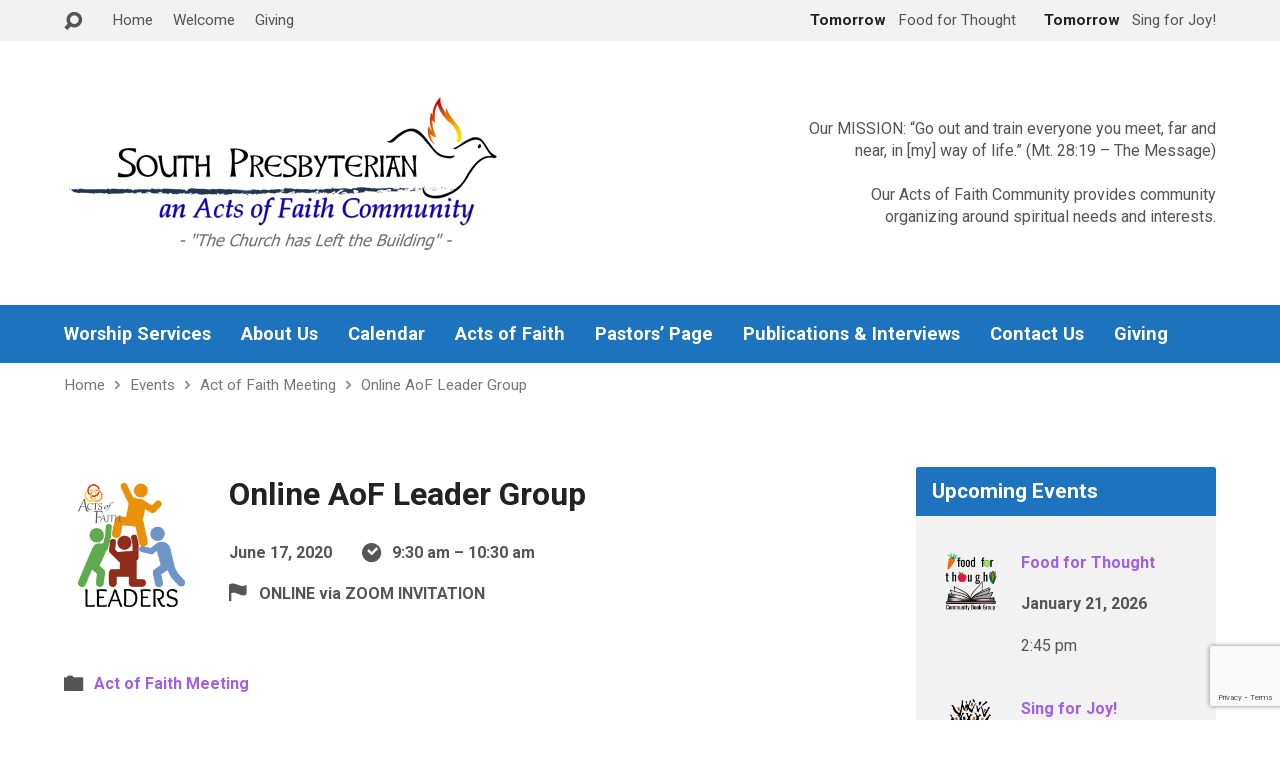

--- FILE ---
content_type: text/html; charset=UTF-8
request_url: https://southpc.org/events/aof-leader-group/
body_size: 7595
content:
<!DOCTYPE html><html class="no-js exodus-html" lang="en-US"><head><meta charset="UTF-8" /><link rel="pingback" href="https://southpc.org/xmlrpc.php" /><link media="all" href="https://southpc.org/wp-content/cache/autoptimize/css/autoptimize_a5895263e6d9134427eb65a164be1ce8.css" rel="stylesheet"><title>Online AoF Leader Group &#8211; South Presbyterian Church: Rochester NY</title><meta name='robots' content='max-image-preview:large' /><link rel='dns-prefetch' href='//fonts.googleapis.com' /><link rel="alternate" type="application/rss+xml" title="South Presbyterian Church: Rochester NY &raquo; Feed" href="https://southpc.org/feed/" /><link rel="alternate" type="application/rss+xml" title="South Presbyterian Church: Rochester NY &raquo; Comments Feed" href="https://southpc.org/comments/feed/" /><link rel="alternate" title="oEmbed (JSON)" type="application/json+oembed" href="https://southpc.org/wp-json/oembed/1.0/embed?url=https%3A%2F%2Fsouthpc.org%2Fevents%2Faof-leader-group%2F" /><link rel="alternate" title="oEmbed (XML)" type="text/xml+oembed" href="https://southpc.org/wp-json/oembed/1.0/embed?url=https%3A%2F%2Fsouthpc.org%2Fevents%2Faof-leader-group%2F&#038;format=xml" /><link rel='stylesheet' id='exodus-google-fonts-css' href='//fonts.googleapis.com/css?family=Roboto:400,700,400italic,700italic' type='text/css' media='all' /> <script type="text/javascript" src="https://southpc.org/wp-includes/js/jquery/jquery.min.js?ver=3.7.1" id="jquery-core-js"></script> <script type="text/javascript" id="ctfw-ie-unsupported-js-extra">var ctfw_ie_unsupported = {"default_version":"7","min_version":"5","max_version":"9","version":"8","message":"You are using an outdated version of Internet Explorer. Please upgrade your browser to use this site.","redirect_url":"https://browsehappy.com/"};
//# sourceURL=ctfw-ie-unsupported-js-extra</script> <script type="text/javascript" id="ctfw-responsive-embeds-js-extra">var ctfw_responsive_embeds = {"wp_responsive_embeds":"1"};
//# sourceURL=ctfw-responsive-embeds-js-extra</script> <script type="text/javascript" id="exodus-main-js-extra">var exodus_main = {"site_path":"/","home_url":"https://southpc.org","color_url":"https://southpc.org/wp-content/themes/exodus/colors/light","is_ssl":"1","mobile_menu_label":"Menu","slider_slideshow":"1","slider_speed":"6000","comment_name_required":"1","comment_email_required":"1","comment_name_error_required":"Required","comment_email_error_required":"Required","comment_email_error_invalid":"Invalid Email","comment_url_error_invalid":"Invalid URL","comment_message_error_required":"Comment Required"};
//# sourceURL=exodus-main-js-extra</script> <link rel="https://api.w.org/" href="https://southpc.org/wp-json/" /><link rel="alternate" title="JSON" type="application/json" href="https://southpc.org/wp-json/wp/v2/ctc_event/1325" /><link rel="EditURI" type="application/rsd+xml" title="RSD" href="https://southpc.org/xmlrpc.php?rsd" /><link rel="canonical" href="https://southpc.org/events/aof-leader-group/" /> <script type="application/ld+json">{
    "@context": "http://schema.org",
    "@type": "Event",
    "name": "Online AoF Leader Group",
    "startDate": "2020-06-17T09:30",
    "endDate": "2020-06-17T10:30",
    "location": {
        "@type": "Place",
        "name": "ONLINE via ZOOM INVITATION",
        "address": {
            "@type": "PostalAddress",
            "streetAddress": ""
        }
    },
    "image": [
        "https://southpc.org/wp-content/uploads/2019/12/AoF-Leaders.png",
        "https://southpc.org/wp-content/uploads/2019/12/AoF-Leaders-1700x500.png",
        "https://southpc.org/wp-content/uploads/2019/12/AoF-Leaders-1700x350.png",
        "https://southpc.org/wp-content/uploads/2019/12/AoF-Leaders-750x500.png"
    ],
    "description": ""
}</script> <script type="text/javascript">jQuery( 'html' )
 	.removeClass( 'no-js' )
 	.addClass( 'js' );</script> <script type="text/javascript">if ( jQuery.cookie( 'exodus_responsive_off' ) ) {

	// Add helper class without delay
	jQuery( 'html' ).addClass( 'exodus-responsive-off' );

	// Disable responsive.css
	jQuery( '#exodus-responsive-css' ).remove();

} else {

	// Add helper class without delay
	jQuery( 'html' ).addClass( 'exodus-responsive-on' );

	// Add viewport meta to head -- IMMEDIATELY, not on ready()
	jQuery( 'head' ).append(' <meta name="viewport" content="width=device-width, initial-scale=1">' );

}</script> <link rel="icon" href="https://southpc.org/wp-content/uploads/2019/02/cropped-Finalized-150x150.png" sizes="32x32" /><link rel="icon" href="https://southpc.org/wp-content/uploads/2019/02/cropped-Finalized-220x220.png" sizes="192x192" /><link rel="apple-touch-icon" href="https://southpc.org/wp-content/uploads/2019/02/cropped-Finalized-220x220.png" /><meta name="msapplication-TileImage" content="https://southpc.org/wp-content/uploads/2019/02/cropped-Finalized-300x300.png" /></head><body data-rsssl=1 class="wp-singular ctc_event-template-default single single-ctc_event postid-1325 wp-embed-responsive wp-theme-exodus exodus-logo-font-roboto exodus-tagline-font-roboto exodus-heading-font-roboto exodus-menu-font-roboto exodus-body-font-roboto exodus-has-logo-image exodus-has-logo-text-lowercase exodus-no-tagline-under-logo exodus-no-tagline-right exodus-no-banner exodus-rounded"><div id="exodus-container"><header id="exodus-header"><div id="exodus-top-bar"><div id="exodus-top-bar-inner"><div id="exodus-top-bar-content" class="exodus-centered-content exodus-clearfix"> <a href="#" id="exodus-top-bar-search-icon" class="el-icon-search" title="Toggle Search"></a><div id="exodus-top-bar-search-form"><div class="exodus-search-form"><form method="get" action="https://southpc.org/"> <label class="screen-reader-text">Search</label><div class="exodus-search-field"> <input type="text" name="s" aria-label="Search"></div> <a href="#" class="exodus-search-button el-icon-search" title="Search"></a></form></div></div><div id="exodus-top-bar-menu"><ul id="exodus-top-bar-menu-links" class="menu"><li id="menu-item-331" class="menu-item menu-item-type-custom menu-item-object-custom menu-item-home menu-item-331"><a href="https://southpc.org">Home</a></li><li id="menu-item-332" class="menu-item menu-item-type-post_type menu-item-object-page menu-item-332"><a href="https://southpc.org/welcome/" title="Welcome, Acts of Faith Explorer!">Welcome</a></li><li id="menu-item-336" class="menu-item menu-item-type-post_type menu-item-object-page menu-item-336"><a href="https://southpc.org/giving/">Giving</a></li></ul></div><div class="exodus-top-bar-right-item exodus-top-bar-right-content"> <a href="https://southpc.org/events/online-food-for-thought/" title="Food for Thought"> <span class="exodus-top-bar-right-item-date"> Tomorrow </span> <span class="exodus-top-bar-right-item-title">Food for Thought</span> </a></div><div class="exodus-top-bar-right-item exodus-top-bar-right-content"> <a href="https://southpc.org/events/sing-for-joy-2/" title="Sing for Joy!"> <span class="exodus-top-bar-right-item-date"> Tomorrow </span> <span class="exodus-top-bar-right-item-title">Sing for Joy!</span> </a></div></div></div></div><div id="exodus-logo-bar" class="exodus-centered-content"><div id="exodus-logo-bar-content"><div id="exodus-logo"><div id="exodus-logo-content"><div id="exodus-logo-image"> <a href="https://southpc.org/"> <noscript><img src="https://southpc.org/wp-content/uploads/2025/08/Logo-450w-Trans-left-bldg-WEBSITE.png" alt="South Presbyterian Church: Rochester NY" id="exodus-logo-regular"></noscript><img class="lazyload" src='data:image/svg+xml,%3Csvg%20xmlns=%22http://www.w3.org/2000/svg%22%20viewBox=%220%200%20210%20140%22%3E%3C/svg%3E' data-src="https://southpc.org/wp-content/uploads/2025/08/Logo-450w-Trans-left-bldg-WEBSITE.png" alt="South Presbyterian Church: Rochester NY" id="exodus-logo-regular"> </a></div><div id="exodus-logo-tagline" class="exodus-tagline"> The Church has Left the Building.                           Like Jesus, we go where the People are. We don&#039;t expect them to come to us.  We are here to share the really Great News that we are created and re-created by a Loving God of Grace and Mercy.</div></div></div><div id="exodus-logo-bar-right"><div id="exodus-logo-bar-right-inner"><div id="exodus-logo-bar-right-content"><div id="exodus-logo-bar-custom-content"> Our MISSION: &#8220;Go out and train everyone you meet, far and<br /> near, in [my] way of life.&#8221;  (Mt. 28:19 &#8211; The Message)<br /> <br /> Our Acts of Faith Community provides community<br /> organizing around spiritual needs and interests.</div></div></div></div></div></div><nav id="exodus-header-menu" class="exodus-clearfix"><div id="exodus-header-menu-inner" class="exodus-centered-content exodus-clearfix"><ul id="exodus-header-menu-content" class="sf-menu"><li id="menu-item-703" class="menu-item menu-item-type-post_type menu-item-object-page menu-item-703"><a href="https://southpc.org/worship-services/">Worship Services</a></li><li id="menu-item-2232" class="menu-item menu-item-type-post_type menu-item-object-page menu-item-has-children menu-item-2232"><a href="https://southpc.org/about-us-2/">About Us</a><ul class="sub-menu"><li id="menu-item-2233" class="menu-item menu-item-type-post_type menu-item-object-page menu-item-2233"><a href="https://southpc.org/mission/">Mission</a></li><li id="menu-item-2048" class="menu-item menu-item-type-post_type menu-item-object-page menu-item-has-children menu-item-2048"><a href="https://southpc.org/history/">History</a><ul class="sub-menu"><li id="menu-item-2310" class="menu-item menu-item-type-custom menu-item-object-custom menu-item-2310"><a href="https://southpc.org/wp-content/uploads/2023/08/History-Summary-2.pdf">175 Year Annotated Timeline</a></li><li id="menu-item-2056" class="menu-item menu-item-type-post_type menu-item-object-page menu-item-2056"><a href="https://southpc.org/a-brief-history-of-the-first-100-years-of-south-presbyterian-church/">A Brief History of the First 100 Years of South Presbyterian Church</a></li><li id="menu-item-2055" class="menu-item menu-item-type-post_type menu-item-object-page menu-item-2055"><a href="https://southpc.org/spcs-acts-of-faith-history-2010-2016/">SPC’s Acts of Faith History 2010-2016</a></li><li id="menu-item-1935" class="menu-item menu-item-type-post_type menu-item-object-page menu-item-1935"><a href="https://southpc.org/history-of-the-presbyterian-church/">History of the Presbyterian Church</a></li></ul></li><li id="menu-item-1932" class="menu-item menu-item-type-post_type menu-item-object-page menu-item-has-children menu-item-1932"><a href="https://southpc.org/what-presbyterians-believe/">What Presbyterians Believe</a><ul class="sub-menu"><li id="menu-item-1934" class="menu-item menu-item-type-post_type menu-item-object-page menu-item-1934"><a href="https://southpc.org/presbyterian-church-usa/">Presbyterian Church (USA)</a></li><li id="menu-item-1933" class="menu-item menu-item-type-post_type menu-item-object-page menu-item-1933"><a href="https://southpc.org/presbytery-of-genesee-valley/">Presbytery of Genesee Valley</a></li></ul></li></ul></li><li id="menu-item-200" class="menu-item menu-item-type-post_type menu-item-object-page menu-item-has-children menu-item-200"><a href="https://southpc.org/calendar/">Calendar</a><ul class="sub-menu"><li id="menu-item-17" class="menu-item menu-item-type-post_type_archive menu-item-object-ctc_event menu-item-17"><a href="https://southpc.org/events/">All Events</a></li></ul></li><li id="menu-item-159" class="menu-item menu-item-type-post_type menu-item-object-page menu-item-has-children menu-item-159"><a href="https://southpc.org/acts-of-faith/">Acts of Faith</a><ul class="sub-menu"><li id="menu-item-158" class="menu-item menu-item-type-post_type menu-item-object-page menu-item-158"><a href="https://southpc.org/redefining-church/">Redefining Church</a></li><li id="menu-item-160" class="menu-item menu-item-type-post_type menu-item-object-page menu-item-160"><a href="https://southpc.org/a-movable-feast/">A Movable Feast</a></li></ul></li><li id="menu-item-92" class="menu-item menu-item-type-post_type menu-item-object-page menu-item-has-children menu-item-92"><a href="https://southpc.org/pastors-page/">Pastors&#8217; Page</a><ul class="sub-menu"><li id="menu-item-2041" class="menu-item menu-item-type-custom menu-item-object-custom menu-item-2041"><a href="https://southpc.org/pastors-page/">Meet the Pastor</a></li></ul></li><li id="menu-item-206" class="menu-item menu-item-type-post_type menu-item-object-page menu-item-has-children menu-item-206"><a href="https://southpc.org/publications/">Publications &#038; Interviews</a><ul class="sub-menu"><li id="menu-item-2249" class="menu-item menu-item-type-post_type menu-item-object-page menu-item-2249"><a href="https://southpc.org/gala-celebration-weekend/">Gala Celebration Weekend</a></li></ul></li><li id="menu-item-199" class="menu-item menu-item-type-post_type menu-item-object-page menu-item-199"><a href="https://southpc.org/contact-us/">Contact Us</a></li><li id="menu-item-1043" class="menu-item menu-item-type-post_type menu-item-object-page menu-item-1043"><a href="https://southpc.org/giving/">Giving</a></li></ul><ul class="exodus-list-icons"><li><a href="http://facebook.com" class="el-icon-facebook" title="Facebook" target="_blank" rel="noopener noreferrer"></a></li><li><a href="http://twitter.com" class="el-icon-twitter" title="Twitter" target="_blank" rel="noopener noreferrer"></a></li><li><a href="https://southpc.org/feed/rss/" class="el-icon-rss" title="RSS" target="_blank" rel="noopener noreferrer"></a></li><li><a href="http://www.apple.com/itunes/" class="el-icon-podcast" title="Podcast" target="_blank" rel="noopener noreferrer"></a></li></ul></div></nav><div class="ctfw-breadcrumbs exodus-centered-content"><a href="https://southpc.org/">Home</a><span class="el-icon-chevron-right exodus-breadcrumb-separator"></span><a href="https://southpc.org/events/">Events</a><span class="el-icon-chevron-right exodus-breadcrumb-separator"></span><a href="https://southpc.org/event-category/act-of-faith-meeting/">Act of Faith Meeting</a><span class="el-icon-chevron-right exodus-breadcrumb-separator"></span><a href="https://southpc.org/events/aof-leader-group/">Online AoF Leader Group</a></div></header><div id="exodus-middle"><div id="exodus-middle-content" class="exodus-centered-content exodus-clearfix"><div id="exodus-content" class="exodus-has-sidebar"><div id="exodus-content-inner"><div class="exodus-content-block exodus-content-block-close exodus-clearfix"><article id="post-1325" class="exodus-entry-full exodus-event-full post-1325 ctc_event type-ctc_event status-publish has-post-thumbnail hentry ctc_event_category-act-of-faith-meeting ctfw-has-image"><header class="exodus-entry-header exodus-clearfix"><div class="exodus-entry-image"> <img width="450" height="450" src="https://southpc.org/wp-content/uploads/2019/12/AoF-Leaders-450x450.png" class="exodus-image wp-post-image" alt="" decoding="async" fetchpriority="high" srcset="https://southpc.org/wp-content/uploads/2019/12/AoF-Leaders-450x450.png 450w, https://southpc.org/wp-content/uploads/2019/12/AoF-Leaders-300x300.png 300w, https://southpc.org/wp-content/uploads/2019/12/AoF-Leaders-1024x1024.png 1024w, https://southpc.org/wp-content/uploads/2019/12/AoF-Leaders-150x150.png 150w, https://southpc.org/wp-content/uploads/2019/12/AoF-Leaders-768x768.png 768w, https://southpc.org/wp-content/uploads/2019/12/AoF-Leaders-220x220.png 220w, https://southpc.org/wp-content/uploads/2019/12/AoF-Leaders.png 1080w" sizes="(max-width: 450px) 100vw, 450px" /></div><div class="exodus-entry-title-meta"><h1 class="exodus-entry-title exodus-main-title"> Online AoF Leader Group</h1><ul class="exodus-entry-meta"><li class="exodus-entry-date"> June 17, 2020</li><li class="exodus-content-icon"> <span class="el-icon-time-alt"></span> 9:30 am &ndash; 10:30 am</li><li class="exodus-content-icon"> <span class="el-icon-flag"></span> ONLINE via ZOOM INVITATION</li></ul></div></header><footer class="exodus-entry-footer exodus-clearfix"><div class="exodus-entry-footer-item"><div class="exodus-entry-footer-terms"><div class="exodus-content-icon"><span class="el-icon-folder"></span><a href="https://southpc.org/event-category/act-of-faith-meeting/" rel="tag">Act of Faith Meeting</a></div></div></div></footer></article></div><nav class="exodus-nav-left-right exodus-content-block exodus-content-block-compact exodus-clearfix"><div class="exodus-nav-left"> <a href="https://southpc.org/events/office-closed-8/" rel="prev"><span class="exodus-button-icon el-icon-chevron-left"></span> OFFICE CLOSED</a></div><div class="exodus-nav-right"> <a href="https://southpc.org/events/soul-o-sisters-online-gathering/" rel="next">Soul-o Sisters Online&hellip; <span class="exodus-button-icon el-icon-chevron-right"></span></a></div></nav></div></div><div id="exodus-sidebar-right" role="complementary"><aside id="ctfw-events-3" class="exodus-widget exodus-sidebar-widget widget_ctfw-events"><h1 class="exodus-sidebar-widget-title exodus-widget-title">Upcoming Events</h1><article class="exodus-widget-entry exodus-events-widget-entry exodus-clearfix exodus-widget-entry-first exodus-widget-entry-has-image post-1604 ctc_event type-ctc_event status-publish has-post-thumbnail hentry ctc_event_category-social-act-of-faith ctfw-has-image"><header class="exodus-clearfix"><div class="exodus-widget-entry-thumb"> <a href="https://southpc.org/events/online-food-for-thought/" title="Food for Thought"><noscript><img width="220" height="220" src="https://southpc.org/wp-content/uploads/2019/03/FFT-square-trans-220x220.png" class="exodus-image wp-post-image" alt="" decoding="async" srcset="https://southpc.org/wp-content/uploads/2019/03/FFT-square-trans-220x220.png 220w, https://southpc.org/wp-content/uploads/2019/03/FFT-square-trans-150x150.png 150w, https://southpc.org/wp-content/uploads/2019/03/FFT-square-trans-300x300.png 300w, https://southpc.org/wp-content/uploads/2019/03/FFT-square-trans-768x768.png 768w, https://southpc.org/wp-content/uploads/2019/03/FFT-square-trans-1024x1024.png 1024w, https://southpc.org/wp-content/uploads/2019/03/FFT-square-trans-450x450.png 450w, https://southpc.org/wp-content/uploads/2019/03/FFT-square-trans.png 2000w" sizes="(max-width: 220px) 100vw, 220px" /></noscript><img width="220" height="220" src='data:image/svg+xml,%3Csvg%20xmlns=%22http://www.w3.org/2000/svg%22%20viewBox=%220%200%20220%20220%22%3E%3C/svg%3E' data-src="https://southpc.org/wp-content/uploads/2019/03/FFT-square-trans-220x220.png" class="lazyload exodus-image wp-post-image" alt="" decoding="async" data-srcset="https://southpc.org/wp-content/uploads/2019/03/FFT-square-trans-220x220.png 220w, https://southpc.org/wp-content/uploads/2019/03/FFT-square-trans-150x150.png 150w, https://southpc.org/wp-content/uploads/2019/03/FFT-square-trans-300x300.png 300w, https://southpc.org/wp-content/uploads/2019/03/FFT-square-trans-768x768.png 768w, https://southpc.org/wp-content/uploads/2019/03/FFT-square-trans-1024x1024.png 1024w, https://southpc.org/wp-content/uploads/2019/03/FFT-square-trans-450x450.png 450w, https://southpc.org/wp-content/uploads/2019/03/FFT-square-trans.png 2000w" data-sizes="(max-width: 220px) 100vw, 220px" /></a></div><h1 class="exodus-widget-entry-title"><a href="https://southpc.org/events/online-food-for-thought/" title="Food for Thought">Food for Thought</a></h1><ul class="exodus-widget-entry-meta exodus-clearfix"><li class="exodus-widget-entry-date exodus-locations-widget-entry-date"> January 21, 2026</li><li class="exodus-events-widget-entry-time"> 2:45 pm</li></ul></header></article><article class="exodus-widget-entry exodus-events-widget-entry exodus-clearfix exodus-widget-entry-has-image post-1308 ctc_event type-ctc_event status-publish has-post-thumbnail hentry ctc_event_category-social-act-of-faith ctfw-has-image"><header class="exodus-clearfix"><div class="exodus-widget-entry-thumb"> <a href="https://southpc.org/events/sing-for-joy-2/" title="Sing for Joy!"><noscript><img width="220" height="220" src="https://southpc.org/wp-content/uploads/2019/03/sing-for-joy-220x220.png" class="exodus-image wp-post-image" alt="" decoding="async" srcset="https://southpc.org/wp-content/uploads/2019/03/sing-for-joy-220x220.png 220w, https://southpc.org/wp-content/uploads/2019/03/sing-for-joy-150x150.png 150w, https://southpc.org/wp-content/uploads/2019/03/sing-for-joy-300x300.png 300w, https://southpc.org/wp-content/uploads/2019/03/sing-for-joy-768x768.png 768w, https://southpc.org/wp-content/uploads/2019/03/sing-for-joy-1024x1024.png 1024w, https://southpc.org/wp-content/uploads/2019/03/sing-for-joy-450x450.png 450w, https://southpc.org/wp-content/uploads/2019/03/sing-for-joy.png 2000w" sizes="(max-width: 220px) 100vw, 220px" /></noscript><img width="220" height="220" src='data:image/svg+xml,%3Csvg%20xmlns=%22http://www.w3.org/2000/svg%22%20viewBox=%220%200%20220%20220%22%3E%3C/svg%3E' data-src="https://southpc.org/wp-content/uploads/2019/03/sing-for-joy-220x220.png" class="lazyload exodus-image wp-post-image" alt="" decoding="async" data-srcset="https://southpc.org/wp-content/uploads/2019/03/sing-for-joy-220x220.png 220w, https://southpc.org/wp-content/uploads/2019/03/sing-for-joy-150x150.png 150w, https://southpc.org/wp-content/uploads/2019/03/sing-for-joy-300x300.png 300w, https://southpc.org/wp-content/uploads/2019/03/sing-for-joy-768x768.png 768w, https://southpc.org/wp-content/uploads/2019/03/sing-for-joy-1024x1024.png 1024w, https://southpc.org/wp-content/uploads/2019/03/sing-for-joy-450x450.png 450w, https://southpc.org/wp-content/uploads/2019/03/sing-for-joy.png 2000w" data-sizes="(max-width: 220px) 100vw, 220px" /></a></div><h1 class="exodus-widget-entry-title"><a href="https://southpc.org/events/sing-for-joy-2/" title="Sing for Joy!">Sing for Joy!</a></h1><ul class="exodus-widget-entry-meta exodus-clearfix"><li class="exodus-widget-entry-date exodus-locations-widget-entry-date"> January 21, 2026</li><li class="exodus-events-widget-entry-time"> 5:30 pm</li></ul></header></article><article class="exodus-widget-entry exodus-events-widget-entry exodus-clearfix exodus-widget-entry-no-image post-2444 ctc_event type-ctc_event status-publish hentry ctfw-no-image"><header class="exodus-clearfix"><h1 class="exodus-widget-entry-title"><a href="https://southpc.org/events/new-life-food-cupboard/" title="New Life Food Cupboard">New Life Food Cupboard</a></h1><ul class="exodus-widget-entry-meta exodus-clearfix"><li class="exodus-widget-entry-date exodus-locations-widget-entry-date"> January 22, 2026</li><li class="exodus-events-widget-entry-time"> 9:30 am &ndash; 12:00 pm</li></ul></header></article><article class="exodus-widget-entry exodus-events-widget-entry exodus-clearfix exodus-widget-entry-no-image post-1608 ctc_event type-ctc_event status-publish hentry ctc_event_category-prayer-service ctc_event_category-worship-service ctfw-no-image"><header class="exodus-clearfix"><h1 class="exodus-widget-entry-title"><a href="https://southpc.org/events/evening-prayer/" title="Afternoon Prayer">Afternoon Prayer</a></h1><ul class="exodus-widget-entry-meta exodus-clearfix"><li class="exodus-widget-entry-date exodus-locations-widget-entry-date"> January 22, 2026</li><li class="exodus-events-widget-entry-time"> 1:00 pm &ndash; 2:00 pm</li></ul></header></article><article class="exodus-widget-entry exodus-events-widget-entry exodus-clearfix exodus-widget-entry-has-image post-1733 ctc_event type-ctc_event status-publish has-post-thumbnail hentry ctc_event_category-bible-study ctfw-has-image"><header class="exodus-clearfix"><div class="exodus-widget-entry-thumb"> <a href="https://southpc.org/events/weekly-worship-2/" title="Water from the Well"><noscript><img width="220" height="220" src="https://southpc.org/wp-content/uploads/2021/12/Water-from-the-Well-3-220x220.png" class="exodus-image wp-post-image" alt="" decoding="async" srcset="https://southpc.org/wp-content/uploads/2021/12/Water-from-the-Well-3-220x220.png 220w, https://southpc.org/wp-content/uploads/2021/12/Water-from-the-Well-3-300x300.png 300w, https://southpc.org/wp-content/uploads/2021/12/Water-from-the-Well-3-1024x1024.png 1024w, https://southpc.org/wp-content/uploads/2021/12/Water-from-the-Well-3-150x150.png 150w, https://southpc.org/wp-content/uploads/2021/12/Water-from-the-Well-3-768x768.png 768w, https://southpc.org/wp-content/uploads/2021/12/Water-from-the-Well-3-1536x1536.png 1536w, https://southpc.org/wp-content/uploads/2021/12/Water-from-the-Well-3-450x450.png 450w, https://southpc.org/wp-content/uploads/2021/12/Water-from-the-Well-3.png 2000w" sizes="(max-width: 220px) 100vw, 220px" /></noscript><img width="220" height="220" src='data:image/svg+xml,%3Csvg%20xmlns=%22http://www.w3.org/2000/svg%22%20viewBox=%220%200%20220%20220%22%3E%3C/svg%3E' data-src="https://southpc.org/wp-content/uploads/2021/12/Water-from-the-Well-3-220x220.png" class="lazyload exodus-image wp-post-image" alt="" decoding="async" data-srcset="https://southpc.org/wp-content/uploads/2021/12/Water-from-the-Well-3-220x220.png 220w, https://southpc.org/wp-content/uploads/2021/12/Water-from-the-Well-3-300x300.png 300w, https://southpc.org/wp-content/uploads/2021/12/Water-from-the-Well-3-1024x1024.png 1024w, https://southpc.org/wp-content/uploads/2021/12/Water-from-the-Well-3-150x150.png 150w, https://southpc.org/wp-content/uploads/2021/12/Water-from-the-Well-3-768x768.png 768w, https://southpc.org/wp-content/uploads/2021/12/Water-from-the-Well-3-1536x1536.png 1536w, https://southpc.org/wp-content/uploads/2021/12/Water-from-the-Well-3-450x450.png 450w, https://southpc.org/wp-content/uploads/2021/12/Water-from-the-Well-3.png 2000w" data-sizes="(max-width: 220px) 100vw, 220px" /></a></div><h1 class="exodus-widget-entry-title"><a href="https://southpc.org/events/weekly-worship-2/" title="Water from the Well">Water from the Well</a></h1><ul class="exodus-widget-entry-meta exodus-clearfix"><li class="exodus-widget-entry-date exodus-locations-widget-entry-date"> January 23, 2026</li><li class="exodus-events-widget-entry-time"> 12:00 pm</li></ul></header></article></aside></div></div></div><footer id="exodus-footer" class="exodus-footer-has-location exodus-footer-no-map exodus-footer-has-phone exodus-footer-has-social-icons exodus-footer-has-menu exodus-footer-has-notice"><div id="exodus-footer-inner"><div id="exodus-footer-top"><div id="exodus-footer-top-inner" class="exodus-centered-content exodus-clearfix"><div id="exodus-footer-top-content"><div id="exodus-footer-top-info"><h2 id="exodus-footer-top-address"><a href="https://southpc.org/locations/spc-administrative-office/">SPC Administrative Office, P.O. Box 22782, Rochester, NY 14692</a></h2><div id="exodus-footer-top-times"> <span class="el-icon-time-alt"></span> 10 AM &#8211; 4 PM Monday thru Friday</div><div id="exodus-footer-top-phone-icons"><div id="exodus-footer-top-phone"> <span class="el-icon-phone-alt"></span> <a href="tel:5852715078">(585) 271-5078</a></div><div id="exodus-footer-top-email"> <span class="el-icon-envelope"></span> <a href="mailto:&#111;%66f%69%63%65%40s&#111;uth%70&#99;%2e&#111;r&#103;"> &#111;&#102;fi&#99;e&#64;&#115;&#111;&#117;t&#104;&#112;c.o&#114;g </a></div><div id="exodus-footer-top-social-icons"><ul class="exodus-list-icons"><li><a href="http://facebook.com" class="el-icon-facebook" title="Facebook" target="_blank" rel="noopener noreferrer"></a></li><li><a href="http://twitter.com" class="el-icon-twitter" title="Twitter" target="_blank" rel="noopener noreferrer"></a></li><li><a href="http://youtube.com" class="el-icon-youtube" title="YouTube" target="_blank" rel="noopener noreferrer"></a></li><li><a href="http://instagram.com" class="el-icon-instagram" title="Instagram" target="_blank" rel="noopener noreferrer"></a></li></ul></div></div><ul id="exodus-footer-top-buttons"><li><a href="https://southpc.org/locations/spc-administrative-office/" id="exodus-footer-button-more" class="exodus-button">More Info</a></li><li><a href="https://www.google.com/maps/dir//SPC+Administrative+Office%2C+P.O.+Box+22782%2C+Rochester%2C+NY+14692/" id="exodus-footer-button-directions" class="exodus-button" target="_blank" rel="noopener noreferrer">Directions</a></li></ul></div></div></div></div><div id="exodus-footer-bottom" class="exodus-centered-content exodus-clearfix"><div id="exodus-footer-responsive-toggle"> <a id="exodus-footer-full-site" href="#" class="exodus-button"> View Full Site </a> <a id="exodus-footer-mobile-site" href="#" class="exodus-button"> View Mobile Site </a></div><div id="exodus-footer-bottom-left" class="exodus-clearfix"><ul id="exodus-footer-menu-links" class="menu"><li id="menu-item-1911" class="menu-item menu-item-type-post_type menu-item-object-page menu-item-home menu-item-1911"><a href="https://southpc.org/">&#8220;Wherever you are on your Spiritual Journey,               you are Welcome Here &#8230;&#8221;</a></li><li id="menu-item-1912" class="menu-item menu-item-type-post_type menu-item-object-page menu-item-1912"><a href="https://southpc.org/privacy-policy-2/">Privacy Policy</a></li><li id="menu-item-1913" class="menu-item menu-item-type-post_type menu-item-object-page menu-item-1913"><a href="https://southpc.org/welcome/">Welcome</a></li></ul></div><div id="exodus-footer-bottom-right"><div id="exodus-notice"> &copy; 2026 South Presbyterian Church: Rochester NY. Powered by <a href="https://churchthemes.com" target="_blank" rel="nofollow noopener noreferrer">ChurchThemes.com</a></div></div></div></div></footer></div> <script type="speculationrules">{"prefetch":[{"source":"document","where":{"and":[{"href_matches":"/*"},{"not":{"href_matches":["/wp-*.php","/wp-admin/*","/wp-content/uploads/*","/wp-content/*","/wp-content/plugins/*","/wp-content/themes/exodus/*","/*\\?(.+)"]}},{"not":{"selector_matches":"a[rel~=\"nofollow\"]"}},{"not":{"selector_matches":".no-prefetch, .no-prefetch a"}}]},"eagerness":"conservative"}]}</script> <noscript><style>.lazyload{display:none;}</style></noscript><script data-noptimize="1">window.lazySizesConfig=window.lazySizesConfig||{};window.lazySizesConfig.loadMode=1;</script><script async data-noptimize="1" src='https://southpc.org/wp-content/plugins/autoptimize/classes/external/js/lazysizes.min.js?ao_version=3.1.14'></script><script type="text/javascript" src="https://southpc.org/wp-includes/js/dist/hooks.min.js?ver=dd5603f07f9220ed27f1" id="wp-hooks-js"></script> <script type="text/javascript" src="https://southpc.org/wp-includes/js/dist/i18n.min.js?ver=c26c3dc7bed366793375" id="wp-i18n-js"></script> <script type="text/javascript" id="wp-i18n-js-after">wp.i18n.setLocaleData( { 'text direction\u0004ltr': [ 'ltr' ] } );
//# sourceURL=wp-i18n-js-after</script> <script type="text/javascript" id="contact-form-7-js-before">var wpcf7 = {
    "api": {
        "root": "https:\/\/southpc.org\/wp-json\/",
        "namespace": "contact-form-7\/v1"
    }
};
//# sourceURL=contact-form-7-js-before</script> <script type="text/javascript" src="https://www.google.com/recaptcha/api.js?render=6LdC_M8UAAAAAJ5pt21iO5T9wYshjzX8vjcSghEA&amp;ver=3.0" id="google-recaptcha-js"></script> <script type="text/javascript" src="https://southpc.org/wp-includes/js/dist/vendor/wp-polyfill.min.js?ver=3.15.0" id="wp-polyfill-js"></script> <script type="text/javascript" id="wpcf7-recaptcha-js-before">var wpcf7_recaptcha = {
    "sitekey": "6LdC_M8UAAAAAJ5pt21iO5T9wYshjzX8vjcSghEA",
    "actions": {
        "homepage": "homepage",
        "contactform": "contactform"
    }
};
//# sourceURL=wpcf7-recaptcha-js-before</script> <script id="wp-emoji-settings" type="application/json">{"baseUrl":"https://s.w.org/images/core/emoji/17.0.2/72x72/","ext":".png","svgUrl":"https://s.w.org/images/core/emoji/17.0.2/svg/","svgExt":".svg","source":{"concatemoji":"https://southpc.org/wp-includes/js/wp-emoji-release.min.js?ver=3617fd03f96a3d11aa84e8fa017426c7"}}</script> <script type="module">/*! This file is auto-generated */
const a=JSON.parse(document.getElementById("wp-emoji-settings").textContent),o=(window._wpemojiSettings=a,"wpEmojiSettingsSupports"),s=["flag","emoji"];function i(e){try{var t={supportTests:e,timestamp:(new Date).valueOf()};sessionStorage.setItem(o,JSON.stringify(t))}catch(e){}}function c(e,t,n){e.clearRect(0,0,e.canvas.width,e.canvas.height),e.fillText(t,0,0);t=new Uint32Array(e.getImageData(0,0,e.canvas.width,e.canvas.height).data);e.clearRect(0,0,e.canvas.width,e.canvas.height),e.fillText(n,0,0);const a=new Uint32Array(e.getImageData(0,0,e.canvas.width,e.canvas.height).data);return t.every((e,t)=>e===a[t])}function p(e,t){e.clearRect(0,0,e.canvas.width,e.canvas.height),e.fillText(t,0,0);var n=e.getImageData(16,16,1,1);for(let e=0;e<n.data.length;e++)if(0!==n.data[e])return!1;return!0}function u(e,t,n,a){switch(t){case"flag":return n(e,"\ud83c\udff3\ufe0f\u200d\u26a7\ufe0f","\ud83c\udff3\ufe0f\u200b\u26a7\ufe0f")?!1:!n(e,"\ud83c\udde8\ud83c\uddf6","\ud83c\udde8\u200b\ud83c\uddf6")&&!n(e,"\ud83c\udff4\udb40\udc67\udb40\udc62\udb40\udc65\udb40\udc6e\udb40\udc67\udb40\udc7f","\ud83c\udff4\u200b\udb40\udc67\u200b\udb40\udc62\u200b\udb40\udc65\u200b\udb40\udc6e\u200b\udb40\udc67\u200b\udb40\udc7f");case"emoji":return!a(e,"\ud83e\u1fac8")}return!1}function f(e,t,n,a){let r;const o=(r="undefined"!=typeof WorkerGlobalScope&&self instanceof WorkerGlobalScope?new OffscreenCanvas(300,150):document.createElement("canvas")).getContext("2d",{willReadFrequently:!0}),s=(o.textBaseline="top",o.font="600 32px Arial",{});return e.forEach(e=>{s[e]=t(o,e,n,a)}),s}function r(e){var t=document.createElement("script");t.src=e,t.defer=!0,document.head.appendChild(t)}a.supports={everything:!0,everythingExceptFlag:!0},new Promise(t=>{let n=function(){try{var e=JSON.parse(sessionStorage.getItem(o));if("object"==typeof e&&"number"==typeof e.timestamp&&(new Date).valueOf()<e.timestamp+604800&&"object"==typeof e.supportTests)return e.supportTests}catch(e){}return null}();if(!n){if("undefined"!=typeof Worker&&"undefined"!=typeof OffscreenCanvas&&"undefined"!=typeof URL&&URL.createObjectURL&&"undefined"!=typeof Blob)try{var e="postMessage("+f.toString()+"("+[JSON.stringify(s),u.toString(),c.toString(),p.toString()].join(",")+"));",a=new Blob([e],{type:"text/javascript"});const r=new Worker(URL.createObjectURL(a),{name:"wpTestEmojiSupports"});return void(r.onmessage=e=>{i(n=e.data),r.terminate(),t(n)})}catch(e){}i(n=f(s,u,c,p))}t(n)}).then(e=>{for(const n in e)a.supports[n]=e[n],a.supports.everything=a.supports.everything&&a.supports[n],"flag"!==n&&(a.supports.everythingExceptFlag=a.supports.everythingExceptFlag&&a.supports[n]);var t;a.supports.everythingExceptFlag=a.supports.everythingExceptFlag&&!a.supports.flag,a.supports.everything||((t=a.source||{}).concatemoji?r(t.concatemoji):t.wpemoji&&t.twemoji&&(r(t.twemoji),r(t.wpemoji)))});
//# sourceURL=https://southpc.org/wp-includes/js/wp-emoji-loader.min.js</script> <script defer src="https://southpc.org/wp-content/cache/autoptimize/js/autoptimize_d7a313f90c2138a243dcaf7144bfa548.js"></script></body></html>

--- FILE ---
content_type: text/html; charset=utf-8
request_url: https://www.google.com/recaptcha/api2/anchor?ar=1&k=6LdC_M8UAAAAAJ5pt21iO5T9wYshjzX8vjcSghEA&co=aHR0cHM6Ly9zb3V0aHBjLm9yZzo0NDM.&hl=en&v=PoyoqOPhxBO7pBk68S4YbpHZ&size=invisible&anchor-ms=20000&execute-ms=30000&cb=nsdw40uear9m
body_size: 48535
content:
<!DOCTYPE HTML><html dir="ltr" lang="en"><head><meta http-equiv="Content-Type" content="text/html; charset=UTF-8">
<meta http-equiv="X-UA-Compatible" content="IE=edge">
<title>reCAPTCHA</title>
<style type="text/css">
/* cyrillic-ext */
@font-face {
  font-family: 'Roboto';
  font-style: normal;
  font-weight: 400;
  font-stretch: 100%;
  src: url(//fonts.gstatic.com/s/roboto/v48/KFO7CnqEu92Fr1ME7kSn66aGLdTylUAMa3GUBHMdazTgWw.woff2) format('woff2');
  unicode-range: U+0460-052F, U+1C80-1C8A, U+20B4, U+2DE0-2DFF, U+A640-A69F, U+FE2E-FE2F;
}
/* cyrillic */
@font-face {
  font-family: 'Roboto';
  font-style: normal;
  font-weight: 400;
  font-stretch: 100%;
  src: url(//fonts.gstatic.com/s/roboto/v48/KFO7CnqEu92Fr1ME7kSn66aGLdTylUAMa3iUBHMdazTgWw.woff2) format('woff2');
  unicode-range: U+0301, U+0400-045F, U+0490-0491, U+04B0-04B1, U+2116;
}
/* greek-ext */
@font-face {
  font-family: 'Roboto';
  font-style: normal;
  font-weight: 400;
  font-stretch: 100%;
  src: url(//fonts.gstatic.com/s/roboto/v48/KFO7CnqEu92Fr1ME7kSn66aGLdTylUAMa3CUBHMdazTgWw.woff2) format('woff2');
  unicode-range: U+1F00-1FFF;
}
/* greek */
@font-face {
  font-family: 'Roboto';
  font-style: normal;
  font-weight: 400;
  font-stretch: 100%;
  src: url(//fonts.gstatic.com/s/roboto/v48/KFO7CnqEu92Fr1ME7kSn66aGLdTylUAMa3-UBHMdazTgWw.woff2) format('woff2');
  unicode-range: U+0370-0377, U+037A-037F, U+0384-038A, U+038C, U+038E-03A1, U+03A3-03FF;
}
/* math */
@font-face {
  font-family: 'Roboto';
  font-style: normal;
  font-weight: 400;
  font-stretch: 100%;
  src: url(//fonts.gstatic.com/s/roboto/v48/KFO7CnqEu92Fr1ME7kSn66aGLdTylUAMawCUBHMdazTgWw.woff2) format('woff2');
  unicode-range: U+0302-0303, U+0305, U+0307-0308, U+0310, U+0312, U+0315, U+031A, U+0326-0327, U+032C, U+032F-0330, U+0332-0333, U+0338, U+033A, U+0346, U+034D, U+0391-03A1, U+03A3-03A9, U+03B1-03C9, U+03D1, U+03D5-03D6, U+03F0-03F1, U+03F4-03F5, U+2016-2017, U+2034-2038, U+203C, U+2040, U+2043, U+2047, U+2050, U+2057, U+205F, U+2070-2071, U+2074-208E, U+2090-209C, U+20D0-20DC, U+20E1, U+20E5-20EF, U+2100-2112, U+2114-2115, U+2117-2121, U+2123-214F, U+2190, U+2192, U+2194-21AE, U+21B0-21E5, U+21F1-21F2, U+21F4-2211, U+2213-2214, U+2216-22FF, U+2308-230B, U+2310, U+2319, U+231C-2321, U+2336-237A, U+237C, U+2395, U+239B-23B7, U+23D0, U+23DC-23E1, U+2474-2475, U+25AF, U+25B3, U+25B7, U+25BD, U+25C1, U+25CA, U+25CC, U+25FB, U+266D-266F, U+27C0-27FF, U+2900-2AFF, U+2B0E-2B11, U+2B30-2B4C, U+2BFE, U+3030, U+FF5B, U+FF5D, U+1D400-1D7FF, U+1EE00-1EEFF;
}
/* symbols */
@font-face {
  font-family: 'Roboto';
  font-style: normal;
  font-weight: 400;
  font-stretch: 100%;
  src: url(//fonts.gstatic.com/s/roboto/v48/KFO7CnqEu92Fr1ME7kSn66aGLdTylUAMaxKUBHMdazTgWw.woff2) format('woff2');
  unicode-range: U+0001-000C, U+000E-001F, U+007F-009F, U+20DD-20E0, U+20E2-20E4, U+2150-218F, U+2190, U+2192, U+2194-2199, U+21AF, U+21E6-21F0, U+21F3, U+2218-2219, U+2299, U+22C4-22C6, U+2300-243F, U+2440-244A, U+2460-24FF, U+25A0-27BF, U+2800-28FF, U+2921-2922, U+2981, U+29BF, U+29EB, U+2B00-2BFF, U+4DC0-4DFF, U+FFF9-FFFB, U+10140-1018E, U+10190-1019C, U+101A0, U+101D0-101FD, U+102E0-102FB, U+10E60-10E7E, U+1D2C0-1D2D3, U+1D2E0-1D37F, U+1F000-1F0FF, U+1F100-1F1AD, U+1F1E6-1F1FF, U+1F30D-1F30F, U+1F315, U+1F31C, U+1F31E, U+1F320-1F32C, U+1F336, U+1F378, U+1F37D, U+1F382, U+1F393-1F39F, U+1F3A7-1F3A8, U+1F3AC-1F3AF, U+1F3C2, U+1F3C4-1F3C6, U+1F3CA-1F3CE, U+1F3D4-1F3E0, U+1F3ED, U+1F3F1-1F3F3, U+1F3F5-1F3F7, U+1F408, U+1F415, U+1F41F, U+1F426, U+1F43F, U+1F441-1F442, U+1F444, U+1F446-1F449, U+1F44C-1F44E, U+1F453, U+1F46A, U+1F47D, U+1F4A3, U+1F4B0, U+1F4B3, U+1F4B9, U+1F4BB, U+1F4BF, U+1F4C8-1F4CB, U+1F4D6, U+1F4DA, U+1F4DF, U+1F4E3-1F4E6, U+1F4EA-1F4ED, U+1F4F7, U+1F4F9-1F4FB, U+1F4FD-1F4FE, U+1F503, U+1F507-1F50B, U+1F50D, U+1F512-1F513, U+1F53E-1F54A, U+1F54F-1F5FA, U+1F610, U+1F650-1F67F, U+1F687, U+1F68D, U+1F691, U+1F694, U+1F698, U+1F6AD, U+1F6B2, U+1F6B9-1F6BA, U+1F6BC, U+1F6C6-1F6CF, U+1F6D3-1F6D7, U+1F6E0-1F6EA, U+1F6F0-1F6F3, U+1F6F7-1F6FC, U+1F700-1F7FF, U+1F800-1F80B, U+1F810-1F847, U+1F850-1F859, U+1F860-1F887, U+1F890-1F8AD, U+1F8B0-1F8BB, U+1F8C0-1F8C1, U+1F900-1F90B, U+1F93B, U+1F946, U+1F984, U+1F996, U+1F9E9, U+1FA00-1FA6F, U+1FA70-1FA7C, U+1FA80-1FA89, U+1FA8F-1FAC6, U+1FACE-1FADC, U+1FADF-1FAE9, U+1FAF0-1FAF8, U+1FB00-1FBFF;
}
/* vietnamese */
@font-face {
  font-family: 'Roboto';
  font-style: normal;
  font-weight: 400;
  font-stretch: 100%;
  src: url(//fonts.gstatic.com/s/roboto/v48/KFO7CnqEu92Fr1ME7kSn66aGLdTylUAMa3OUBHMdazTgWw.woff2) format('woff2');
  unicode-range: U+0102-0103, U+0110-0111, U+0128-0129, U+0168-0169, U+01A0-01A1, U+01AF-01B0, U+0300-0301, U+0303-0304, U+0308-0309, U+0323, U+0329, U+1EA0-1EF9, U+20AB;
}
/* latin-ext */
@font-face {
  font-family: 'Roboto';
  font-style: normal;
  font-weight: 400;
  font-stretch: 100%;
  src: url(//fonts.gstatic.com/s/roboto/v48/KFO7CnqEu92Fr1ME7kSn66aGLdTylUAMa3KUBHMdazTgWw.woff2) format('woff2');
  unicode-range: U+0100-02BA, U+02BD-02C5, U+02C7-02CC, U+02CE-02D7, U+02DD-02FF, U+0304, U+0308, U+0329, U+1D00-1DBF, U+1E00-1E9F, U+1EF2-1EFF, U+2020, U+20A0-20AB, U+20AD-20C0, U+2113, U+2C60-2C7F, U+A720-A7FF;
}
/* latin */
@font-face {
  font-family: 'Roboto';
  font-style: normal;
  font-weight: 400;
  font-stretch: 100%;
  src: url(//fonts.gstatic.com/s/roboto/v48/KFO7CnqEu92Fr1ME7kSn66aGLdTylUAMa3yUBHMdazQ.woff2) format('woff2');
  unicode-range: U+0000-00FF, U+0131, U+0152-0153, U+02BB-02BC, U+02C6, U+02DA, U+02DC, U+0304, U+0308, U+0329, U+2000-206F, U+20AC, U+2122, U+2191, U+2193, U+2212, U+2215, U+FEFF, U+FFFD;
}
/* cyrillic-ext */
@font-face {
  font-family: 'Roboto';
  font-style: normal;
  font-weight: 500;
  font-stretch: 100%;
  src: url(//fonts.gstatic.com/s/roboto/v48/KFO7CnqEu92Fr1ME7kSn66aGLdTylUAMa3GUBHMdazTgWw.woff2) format('woff2');
  unicode-range: U+0460-052F, U+1C80-1C8A, U+20B4, U+2DE0-2DFF, U+A640-A69F, U+FE2E-FE2F;
}
/* cyrillic */
@font-face {
  font-family: 'Roboto';
  font-style: normal;
  font-weight: 500;
  font-stretch: 100%;
  src: url(//fonts.gstatic.com/s/roboto/v48/KFO7CnqEu92Fr1ME7kSn66aGLdTylUAMa3iUBHMdazTgWw.woff2) format('woff2');
  unicode-range: U+0301, U+0400-045F, U+0490-0491, U+04B0-04B1, U+2116;
}
/* greek-ext */
@font-face {
  font-family: 'Roboto';
  font-style: normal;
  font-weight: 500;
  font-stretch: 100%;
  src: url(//fonts.gstatic.com/s/roboto/v48/KFO7CnqEu92Fr1ME7kSn66aGLdTylUAMa3CUBHMdazTgWw.woff2) format('woff2');
  unicode-range: U+1F00-1FFF;
}
/* greek */
@font-face {
  font-family: 'Roboto';
  font-style: normal;
  font-weight: 500;
  font-stretch: 100%;
  src: url(//fonts.gstatic.com/s/roboto/v48/KFO7CnqEu92Fr1ME7kSn66aGLdTylUAMa3-UBHMdazTgWw.woff2) format('woff2');
  unicode-range: U+0370-0377, U+037A-037F, U+0384-038A, U+038C, U+038E-03A1, U+03A3-03FF;
}
/* math */
@font-face {
  font-family: 'Roboto';
  font-style: normal;
  font-weight: 500;
  font-stretch: 100%;
  src: url(//fonts.gstatic.com/s/roboto/v48/KFO7CnqEu92Fr1ME7kSn66aGLdTylUAMawCUBHMdazTgWw.woff2) format('woff2');
  unicode-range: U+0302-0303, U+0305, U+0307-0308, U+0310, U+0312, U+0315, U+031A, U+0326-0327, U+032C, U+032F-0330, U+0332-0333, U+0338, U+033A, U+0346, U+034D, U+0391-03A1, U+03A3-03A9, U+03B1-03C9, U+03D1, U+03D5-03D6, U+03F0-03F1, U+03F4-03F5, U+2016-2017, U+2034-2038, U+203C, U+2040, U+2043, U+2047, U+2050, U+2057, U+205F, U+2070-2071, U+2074-208E, U+2090-209C, U+20D0-20DC, U+20E1, U+20E5-20EF, U+2100-2112, U+2114-2115, U+2117-2121, U+2123-214F, U+2190, U+2192, U+2194-21AE, U+21B0-21E5, U+21F1-21F2, U+21F4-2211, U+2213-2214, U+2216-22FF, U+2308-230B, U+2310, U+2319, U+231C-2321, U+2336-237A, U+237C, U+2395, U+239B-23B7, U+23D0, U+23DC-23E1, U+2474-2475, U+25AF, U+25B3, U+25B7, U+25BD, U+25C1, U+25CA, U+25CC, U+25FB, U+266D-266F, U+27C0-27FF, U+2900-2AFF, U+2B0E-2B11, U+2B30-2B4C, U+2BFE, U+3030, U+FF5B, U+FF5D, U+1D400-1D7FF, U+1EE00-1EEFF;
}
/* symbols */
@font-face {
  font-family: 'Roboto';
  font-style: normal;
  font-weight: 500;
  font-stretch: 100%;
  src: url(//fonts.gstatic.com/s/roboto/v48/KFO7CnqEu92Fr1ME7kSn66aGLdTylUAMaxKUBHMdazTgWw.woff2) format('woff2');
  unicode-range: U+0001-000C, U+000E-001F, U+007F-009F, U+20DD-20E0, U+20E2-20E4, U+2150-218F, U+2190, U+2192, U+2194-2199, U+21AF, U+21E6-21F0, U+21F3, U+2218-2219, U+2299, U+22C4-22C6, U+2300-243F, U+2440-244A, U+2460-24FF, U+25A0-27BF, U+2800-28FF, U+2921-2922, U+2981, U+29BF, U+29EB, U+2B00-2BFF, U+4DC0-4DFF, U+FFF9-FFFB, U+10140-1018E, U+10190-1019C, U+101A0, U+101D0-101FD, U+102E0-102FB, U+10E60-10E7E, U+1D2C0-1D2D3, U+1D2E0-1D37F, U+1F000-1F0FF, U+1F100-1F1AD, U+1F1E6-1F1FF, U+1F30D-1F30F, U+1F315, U+1F31C, U+1F31E, U+1F320-1F32C, U+1F336, U+1F378, U+1F37D, U+1F382, U+1F393-1F39F, U+1F3A7-1F3A8, U+1F3AC-1F3AF, U+1F3C2, U+1F3C4-1F3C6, U+1F3CA-1F3CE, U+1F3D4-1F3E0, U+1F3ED, U+1F3F1-1F3F3, U+1F3F5-1F3F7, U+1F408, U+1F415, U+1F41F, U+1F426, U+1F43F, U+1F441-1F442, U+1F444, U+1F446-1F449, U+1F44C-1F44E, U+1F453, U+1F46A, U+1F47D, U+1F4A3, U+1F4B0, U+1F4B3, U+1F4B9, U+1F4BB, U+1F4BF, U+1F4C8-1F4CB, U+1F4D6, U+1F4DA, U+1F4DF, U+1F4E3-1F4E6, U+1F4EA-1F4ED, U+1F4F7, U+1F4F9-1F4FB, U+1F4FD-1F4FE, U+1F503, U+1F507-1F50B, U+1F50D, U+1F512-1F513, U+1F53E-1F54A, U+1F54F-1F5FA, U+1F610, U+1F650-1F67F, U+1F687, U+1F68D, U+1F691, U+1F694, U+1F698, U+1F6AD, U+1F6B2, U+1F6B9-1F6BA, U+1F6BC, U+1F6C6-1F6CF, U+1F6D3-1F6D7, U+1F6E0-1F6EA, U+1F6F0-1F6F3, U+1F6F7-1F6FC, U+1F700-1F7FF, U+1F800-1F80B, U+1F810-1F847, U+1F850-1F859, U+1F860-1F887, U+1F890-1F8AD, U+1F8B0-1F8BB, U+1F8C0-1F8C1, U+1F900-1F90B, U+1F93B, U+1F946, U+1F984, U+1F996, U+1F9E9, U+1FA00-1FA6F, U+1FA70-1FA7C, U+1FA80-1FA89, U+1FA8F-1FAC6, U+1FACE-1FADC, U+1FADF-1FAE9, U+1FAF0-1FAF8, U+1FB00-1FBFF;
}
/* vietnamese */
@font-face {
  font-family: 'Roboto';
  font-style: normal;
  font-weight: 500;
  font-stretch: 100%;
  src: url(//fonts.gstatic.com/s/roboto/v48/KFO7CnqEu92Fr1ME7kSn66aGLdTylUAMa3OUBHMdazTgWw.woff2) format('woff2');
  unicode-range: U+0102-0103, U+0110-0111, U+0128-0129, U+0168-0169, U+01A0-01A1, U+01AF-01B0, U+0300-0301, U+0303-0304, U+0308-0309, U+0323, U+0329, U+1EA0-1EF9, U+20AB;
}
/* latin-ext */
@font-face {
  font-family: 'Roboto';
  font-style: normal;
  font-weight: 500;
  font-stretch: 100%;
  src: url(//fonts.gstatic.com/s/roboto/v48/KFO7CnqEu92Fr1ME7kSn66aGLdTylUAMa3KUBHMdazTgWw.woff2) format('woff2');
  unicode-range: U+0100-02BA, U+02BD-02C5, U+02C7-02CC, U+02CE-02D7, U+02DD-02FF, U+0304, U+0308, U+0329, U+1D00-1DBF, U+1E00-1E9F, U+1EF2-1EFF, U+2020, U+20A0-20AB, U+20AD-20C0, U+2113, U+2C60-2C7F, U+A720-A7FF;
}
/* latin */
@font-face {
  font-family: 'Roboto';
  font-style: normal;
  font-weight: 500;
  font-stretch: 100%;
  src: url(//fonts.gstatic.com/s/roboto/v48/KFO7CnqEu92Fr1ME7kSn66aGLdTylUAMa3yUBHMdazQ.woff2) format('woff2');
  unicode-range: U+0000-00FF, U+0131, U+0152-0153, U+02BB-02BC, U+02C6, U+02DA, U+02DC, U+0304, U+0308, U+0329, U+2000-206F, U+20AC, U+2122, U+2191, U+2193, U+2212, U+2215, U+FEFF, U+FFFD;
}
/* cyrillic-ext */
@font-face {
  font-family: 'Roboto';
  font-style: normal;
  font-weight: 900;
  font-stretch: 100%;
  src: url(//fonts.gstatic.com/s/roboto/v48/KFO7CnqEu92Fr1ME7kSn66aGLdTylUAMa3GUBHMdazTgWw.woff2) format('woff2');
  unicode-range: U+0460-052F, U+1C80-1C8A, U+20B4, U+2DE0-2DFF, U+A640-A69F, U+FE2E-FE2F;
}
/* cyrillic */
@font-face {
  font-family: 'Roboto';
  font-style: normal;
  font-weight: 900;
  font-stretch: 100%;
  src: url(//fonts.gstatic.com/s/roboto/v48/KFO7CnqEu92Fr1ME7kSn66aGLdTylUAMa3iUBHMdazTgWw.woff2) format('woff2');
  unicode-range: U+0301, U+0400-045F, U+0490-0491, U+04B0-04B1, U+2116;
}
/* greek-ext */
@font-face {
  font-family: 'Roboto';
  font-style: normal;
  font-weight: 900;
  font-stretch: 100%;
  src: url(//fonts.gstatic.com/s/roboto/v48/KFO7CnqEu92Fr1ME7kSn66aGLdTylUAMa3CUBHMdazTgWw.woff2) format('woff2');
  unicode-range: U+1F00-1FFF;
}
/* greek */
@font-face {
  font-family: 'Roboto';
  font-style: normal;
  font-weight: 900;
  font-stretch: 100%;
  src: url(//fonts.gstatic.com/s/roboto/v48/KFO7CnqEu92Fr1ME7kSn66aGLdTylUAMa3-UBHMdazTgWw.woff2) format('woff2');
  unicode-range: U+0370-0377, U+037A-037F, U+0384-038A, U+038C, U+038E-03A1, U+03A3-03FF;
}
/* math */
@font-face {
  font-family: 'Roboto';
  font-style: normal;
  font-weight: 900;
  font-stretch: 100%;
  src: url(//fonts.gstatic.com/s/roboto/v48/KFO7CnqEu92Fr1ME7kSn66aGLdTylUAMawCUBHMdazTgWw.woff2) format('woff2');
  unicode-range: U+0302-0303, U+0305, U+0307-0308, U+0310, U+0312, U+0315, U+031A, U+0326-0327, U+032C, U+032F-0330, U+0332-0333, U+0338, U+033A, U+0346, U+034D, U+0391-03A1, U+03A3-03A9, U+03B1-03C9, U+03D1, U+03D5-03D6, U+03F0-03F1, U+03F4-03F5, U+2016-2017, U+2034-2038, U+203C, U+2040, U+2043, U+2047, U+2050, U+2057, U+205F, U+2070-2071, U+2074-208E, U+2090-209C, U+20D0-20DC, U+20E1, U+20E5-20EF, U+2100-2112, U+2114-2115, U+2117-2121, U+2123-214F, U+2190, U+2192, U+2194-21AE, U+21B0-21E5, U+21F1-21F2, U+21F4-2211, U+2213-2214, U+2216-22FF, U+2308-230B, U+2310, U+2319, U+231C-2321, U+2336-237A, U+237C, U+2395, U+239B-23B7, U+23D0, U+23DC-23E1, U+2474-2475, U+25AF, U+25B3, U+25B7, U+25BD, U+25C1, U+25CA, U+25CC, U+25FB, U+266D-266F, U+27C0-27FF, U+2900-2AFF, U+2B0E-2B11, U+2B30-2B4C, U+2BFE, U+3030, U+FF5B, U+FF5D, U+1D400-1D7FF, U+1EE00-1EEFF;
}
/* symbols */
@font-face {
  font-family: 'Roboto';
  font-style: normal;
  font-weight: 900;
  font-stretch: 100%;
  src: url(//fonts.gstatic.com/s/roboto/v48/KFO7CnqEu92Fr1ME7kSn66aGLdTylUAMaxKUBHMdazTgWw.woff2) format('woff2');
  unicode-range: U+0001-000C, U+000E-001F, U+007F-009F, U+20DD-20E0, U+20E2-20E4, U+2150-218F, U+2190, U+2192, U+2194-2199, U+21AF, U+21E6-21F0, U+21F3, U+2218-2219, U+2299, U+22C4-22C6, U+2300-243F, U+2440-244A, U+2460-24FF, U+25A0-27BF, U+2800-28FF, U+2921-2922, U+2981, U+29BF, U+29EB, U+2B00-2BFF, U+4DC0-4DFF, U+FFF9-FFFB, U+10140-1018E, U+10190-1019C, U+101A0, U+101D0-101FD, U+102E0-102FB, U+10E60-10E7E, U+1D2C0-1D2D3, U+1D2E0-1D37F, U+1F000-1F0FF, U+1F100-1F1AD, U+1F1E6-1F1FF, U+1F30D-1F30F, U+1F315, U+1F31C, U+1F31E, U+1F320-1F32C, U+1F336, U+1F378, U+1F37D, U+1F382, U+1F393-1F39F, U+1F3A7-1F3A8, U+1F3AC-1F3AF, U+1F3C2, U+1F3C4-1F3C6, U+1F3CA-1F3CE, U+1F3D4-1F3E0, U+1F3ED, U+1F3F1-1F3F3, U+1F3F5-1F3F7, U+1F408, U+1F415, U+1F41F, U+1F426, U+1F43F, U+1F441-1F442, U+1F444, U+1F446-1F449, U+1F44C-1F44E, U+1F453, U+1F46A, U+1F47D, U+1F4A3, U+1F4B0, U+1F4B3, U+1F4B9, U+1F4BB, U+1F4BF, U+1F4C8-1F4CB, U+1F4D6, U+1F4DA, U+1F4DF, U+1F4E3-1F4E6, U+1F4EA-1F4ED, U+1F4F7, U+1F4F9-1F4FB, U+1F4FD-1F4FE, U+1F503, U+1F507-1F50B, U+1F50D, U+1F512-1F513, U+1F53E-1F54A, U+1F54F-1F5FA, U+1F610, U+1F650-1F67F, U+1F687, U+1F68D, U+1F691, U+1F694, U+1F698, U+1F6AD, U+1F6B2, U+1F6B9-1F6BA, U+1F6BC, U+1F6C6-1F6CF, U+1F6D3-1F6D7, U+1F6E0-1F6EA, U+1F6F0-1F6F3, U+1F6F7-1F6FC, U+1F700-1F7FF, U+1F800-1F80B, U+1F810-1F847, U+1F850-1F859, U+1F860-1F887, U+1F890-1F8AD, U+1F8B0-1F8BB, U+1F8C0-1F8C1, U+1F900-1F90B, U+1F93B, U+1F946, U+1F984, U+1F996, U+1F9E9, U+1FA00-1FA6F, U+1FA70-1FA7C, U+1FA80-1FA89, U+1FA8F-1FAC6, U+1FACE-1FADC, U+1FADF-1FAE9, U+1FAF0-1FAF8, U+1FB00-1FBFF;
}
/* vietnamese */
@font-face {
  font-family: 'Roboto';
  font-style: normal;
  font-weight: 900;
  font-stretch: 100%;
  src: url(//fonts.gstatic.com/s/roboto/v48/KFO7CnqEu92Fr1ME7kSn66aGLdTylUAMa3OUBHMdazTgWw.woff2) format('woff2');
  unicode-range: U+0102-0103, U+0110-0111, U+0128-0129, U+0168-0169, U+01A0-01A1, U+01AF-01B0, U+0300-0301, U+0303-0304, U+0308-0309, U+0323, U+0329, U+1EA0-1EF9, U+20AB;
}
/* latin-ext */
@font-face {
  font-family: 'Roboto';
  font-style: normal;
  font-weight: 900;
  font-stretch: 100%;
  src: url(//fonts.gstatic.com/s/roboto/v48/KFO7CnqEu92Fr1ME7kSn66aGLdTylUAMa3KUBHMdazTgWw.woff2) format('woff2');
  unicode-range: U+0100-02BA, U+02BD-02C5, U+02C7-02CC, U+02CE-02D7, U+02DD-02FF, U+0304, U+0308, U+0329, U+1D00-1DBF, U+1E00-1E9F, U+1EF2-1EFF, U+2020, U+20A0-20AB, U+20AD-20C0, U+2113, U+2C60-2C7F, U+A720-A7FF;
}
/* latin */
@font-face {
  font-family: 'Roboto';
  font-style: normal;
  font-weight: 900;
  font-stretch: 100%;
  src: url(//fonts.gstatic.com/s/roboto/v48/KFO7CnqEu92Fr1ME7kSn66aGLdTylUAMa3yUBHMdazQ.woff2) format('woff2');
  unicode-range: U+0000-00FF, U+0131, U+0152-0153, U+02BB-02BC, U+02C6, U+02DA, U+02DC, U+0304, U+0308, U+0329, U+2000-206F, U+20AC, U+2122, U+2191, U+2193, U+2212, U+2215, U+FEFF, U+FFFD;
}

</style>
<link rel="stylesheet" type="text/css" href="https://www.gstatic.com/recaptcha/releases/PoyoqOPhxBO7pBk68S4YbpHZ/styles__ltr.css">
<script nonce="UGSZ-8tHYV2rRz9dc7JFRQ" type="text/javascript">window['__recaptcha_api'] = 'https://www.google.com/recaptcha/api2/';</script>
<script type="text/javascript" src="https://www.gstatic.com/recaptcha/releases/PoyoqOPhxBO7pBk68S4YbpHZ/recaptcha__en.js" nonce="UGSZ-8tHYV2rRz9dc7JFRQ">
      
    </script></head>
<body><div id="rc-anchor-alert" class="rc-anchor-alert"></div>
<input type="hidden" id="recaptcha-token" value="[base64]">
<script type="text/javascript" nonce="UGSZ-8tHYV2rRz9dc7JFRQ">
      recaptcha.anchor.Main.init("[\x22ainput\x22,[\x22bgdata\x22,\x22\x22,\[base64]/[base64]/bmV3IFpbdF0obVswXSk6Sz09Mj9uZXcgWlt0XShtWzBdLG1bMV0pOks9PTM/bmV3IFpbdF0obVswXSxtWzFdLG1bMl0pOks9PTQ/[base64]/[base64]/[base64]/[base64]/[base64]/[base64]/[base64]/[base64]/[base64]/[base64]/[base64]/[base64]/[base64]/[base64]\\u003d\\u003d\x22,\[base64]\x22,\[base64]/[base64]/DhDA8U8KeI2bClG9sDwU4wqJ6T2EiTcKcOV1ZQWheYG1jcho/[base64]/[base64]/[base64]/DusO4w7jCoQcCWcOOwoZvwqIMwrXCpU8PE8KnwrwwL8Okwp0aY3d6w4XCisKvPcKtwqHDq8KEOcKMEivDlsObwpFRwpDDsMKswovDucKXbsOhLgMUw7IZfcK+ZcOkdlowwoYpBzXDg3wiHW0Jw7DCp8KcwrhfwprDm8ONagHCtS7CksKZP8OTw6/CrFfCpMO7OcOMAMKOb0hYw7AJSMKyI8OIF8KfwqzDpwnDgMOOw49kI8O/ZlnDhh0IwrkPGcK4AwRLesONwpttVBrChUDDjnDCkynDllpQw7RXw5vDiDHDlzw1w7Yvw6vCrzPDr8KmDmPCgU/CucOCwrrDssK+EGTDksKJw6Aiw4zCocKhworDmyZnaio8w58Rw7gwAFDCuRwKwrfCqcObO2kcOcKyw7vCt38/w6dlWcOow4khGVzDqCnCnMOPUcOUCU4VN8K4wo8wwo7CvS03EmYlXShbwonCvHAZw5oywqJGPUDDq8OOwoTCqiZEZMKqM8Kuwqs1DCF9wqkbMcKBesKvRUtJex3DssKrwrvCucKHeMO2w4HCizUEwoXCp8OJXcKSwq8ywrTDjShFwpvCvcOnDcOjMsKOw6/[base64]/DuCDCunrCtmjDkMKqwrtyAsKjM8Kdw65cwo3DiSnDhMKqw4vDu8KNAMKzTMOkFhQPwpDCnxfCoAvDo3Jww6dZw47CrMOjw5p0KsK/RMO7w6nDhMKoUMKSwpbCqXPCkHXChxXClEhew79TVcKZw5tdY297woPCuVBJTR7DqgrClMODRG9Ww7fCgwvDl1Y3w6dmwqXCuMO0woFLTsKSGcKZc8O7w6gBwrvCtyU8HMOoBMKow53CsMK4wq/DjcKUSMKCw6fCr8OuwpDCisKbw6g7wolWcwkdFcKQw7fDs8OYDUh3MlI0w5MLIhfCicOvIsOqw5TCrsO5w4fDl8OEJcOlKiLDm8KjNMOnRCHDqsK9w5RxwrTCgcOkwrfDhE3CkynDu8OOXy/[base64]/[base64]/CrjPCgBjDjXrCu8K7WcK3LMOIK0DDnifCtijDsMKdwo7CiMODwqMYT8Ovwq1POlrCs3LCulbDkWXDuzVpdX3DqsOkw7fDj8KrwpjCh1t8cUjCrgMgWsO6w7XDssK2w5nCplrDigoJC0JTeC59ZljCnWzCm8KJw4HCgMKAUsKJwq/DhcOYJkbDslHClGvDvcKJNcKfwoHDmMK6w6LDiMOiBH9vwq5UwofDsXVjwqXClcKLw5Qlw7kOwo7ChMKMeCXDggzDscOFwok7w68NRcKhw7DCuXTDmcOaw5XDtMO8cjrDssOPw4LDlyXCgsOES0zCoG0Gw4HCisOCwpl9PsOhw7TDiURPw7U/[base64]/[base64]/OsO1w5gdw58hUMObNGQAwoDDo8KJw6bCrMKDF3csB8OATMKowrvDs8OKA8OwDcKCwqQbIMOqcMKObcO9ZsKWS8O5wojCtit3wrFlasKJcXEKMsKLwprDvD3Cti17w4/Cj33CmsKmw5vDi3LCtcOKwpnDi8KPaMOASz/CocOJD8K8PQNWHlRYSCnCq3l7w4LCt1rDiEnCvMKyEsODfhcyKX/CicKXw6MDHzjCqMOQwoHDp8KJw6APPMOswp1iCcKOMsOaVMOew73DtMKUE2zDrTVsS34hwrUZT8OcXCZ/asOvwr3Cg8OKwqR1ZcOiw7PDgnYvwpfDjsKmw7/Dt8O0w6pWw57ChAzDthjCusKWwrPCk8Omwo7Cj8OYwo/ClsOBc24JLMKUw61BwrMIYkXCoXbCt8K7wr3DpsOBb8KswoXCgsKENggzEAkoTsOiaMKEw6fDk2TCgR4Kw4/CvcKYw4bDpy3Du1/DiAHConzDvlYgw5Y9wo9Xw7t4wprDpRUTw610w5vCr8OtNsKUw40VScOyw53DkVTDmEVDd0FxLsOHfn3DksKMw6RAdXPCp8KfJ8OwDR9cwrhFXVdAPAIXw7R/VUYCw4ciw79/TMOnw71QYMKSwp/Cp1dDZ8KWwo7Cm8KOR8OKWcOadQ3DnMKMwoJ2w48HwqN7W8Ohw5F/w4LCuMKSDsKhAErCpsKQwonDhcKEMsOIBsOaw4Uewp0GSn82wpDDksOiwp7CmS/CnMOhw7l+w4HDm0bCuTVbCsOgwq3DsR9fMmbCnRgZKMK2ZMKKI8KAU3rDuRJOwoPCiMOQMELCjUQ5eMOvDsK/woM6STnDlA1Qw7/DnGtywqfDoiojaMK5ScOCHlzCt8O3w7vDiCPDmSwiKcOqwpnDscObEnLCqMKKPsKPw4QRIG/[base64]/CsMOtNypFwoXDpWkzw6k5w4fCmBTCvT7CiDDDocOpbMKPw715w4g4wqYBLcOewrjCvBcgSsOHNEbDk07DgMOWchjDoBNHTExPGMKWMj8WwotuwpDDhW4Jw4fDgMKCw4rCpnQkBMKMwozDk8KXwp1EwqUJLDA0KQrDtR7DtQXCvXjCvsKwQcKnwrfDnT/CpHYhw401R8KeB1TCrsKaw4rDjsKHAMKVBjx4woEjwrI4wrM0wpdeEcOdOjk6aBV/ecKNN1DCkcONw4h5wpbCqQU/[base64]/CthVVMCV0dcKgwrDDk8Oxw67DvSs/dsKCDWvCulEkwqBrwpnCssKeCTFzHMK3XcOvUTXDiinDrcOaDlRVb38bwovDrELDomXClgvCp8O1esKtVsKdwqrCvcOmFBdmwo/CssOnFyZMw5PDp8Ouwq/[base64]/PMKPTALDkBDCrXzCp8OIMMKlwrgtwpfDi0I2wpVrw7nCjEAEwoHDtmfDsMKPwoLDtsKSc8K6ZFZhw7HDgDo4IMOMwpYSwrhnw4xNbBQvSsKQw45XO3Ntw5pSwpLDtXAsWcOZew8CB3PCgUXDqRNYw71Rw4/Dq8OwA8OYXGt8bsOgIMOMwp4Cw7dLQgHCjgVnOsKFaFrDmjjDo8Oqw64QU8KyVMKZwqRJwpJOw6PDoitBw6AbwqgzY8OpLkcNwpXCiMKPBkjDl8K5w7ZawqpMwqwcaEHDuUvDp2/[base64]/DklosPsOewpvCqsOkwoXCnsO/[base64]/DtFVJOMK2wrZRPWBuUMOHw6TDkcKGwpFGYwRNw6ACw6XCkxvCgzVyUcOJw6vCpyLDjcKJI8OeesO2woFgwptNOz0sw7DCg1fCssO7dMO7w6tkw4F7NcOKw6ZcwrvDjWJ2KBsAZnNAwolVfcKtwo1Jw7bDrsOow4gVw5/DpEbDlMKCw4PDoWDDiQ0Xw64oIFnDpUJfw4fDpxDCsi/[base64]/w6lfNMOnwofDuMODE8KJw4LCsW1nJsOscsKbWn/CgQd8wqFrw4/ClDh/Tz9Mw6jCn1BmwqxpM8KaIsKgNR4VLRw/wr/Cu1BlwrHDqlnDqjbDi8KwbmbDn1JZE8OJw6BMw4sOIsOuFEYWVsKoT8Kkw4wMw48XKVMURMOXw7jCkcOBMsKCJBPChsKhL8K+wrjDhMOMw5o6w7LDhcOqwqRrSBYiwrLDkMObSW/[base64]/Dj8Knwo/Cu8OwFClHw4sPW8OdTcKRXsK3U8OlcQXCohwewqrDlcOlwrHDoGZXUsO9fUksHMOpw6R+w5hSNF3CkSBEw6Fpw6/[base64]/CgsOGwp7CgMO6w5cRLMKkaMKCwojDuRrCnsK2wpY2LQUiWGTCl8KTZ24of8KGemXCu8O2wqTDuTsWw5DDnXbDkEHChjd7NMOKwofCi3IzwqnCozBkwrLCimDCiMKgO2F/wqrCpcKGw7fDhnbCmcOZNMOoejglGBt0a8Oiw7jDq0NhHhHDsMOcw4XDicOkWsOaw4x8aWLCvsOmYXI/wrLClcKmw4Mqw5taw4vCjsOYDFczLMKWAcK2woLDpcOOS8OIwpI7FcONwp7CjiJyX8KoQ8OVKMOBLsKdDyvDisOdeV00ORhAwrpJAgZCJsKJwpd3eAsewp8Xw7jCrQDDg2dtwq9bWQ/CsMOtwo82F8O0wok3w67DrUjCuy1/OF/CrcK1FcO6RWvDsQPDtx8mwrXCu3V3NcK0w4dnThjDgMOzwonDvcKVw7bDrsOWbMOZVsKcXsO4ZsOuwopbSMKOSSpCwpvDn2nCpsKHXsKIw5Q0WsKmZMOJw4QHw7U6wpbDnsKlQhPCuAjCiR9VwrPDkHfDqcOkcMOIwqkXf8KFBSRFw60JXMOsLSEEYVpEwr/Ck8Kvw7rCmVAKQMKAwopHPg7DkRodHsOjbMKOwp1uwrFewr5gwrvCrsKNM8O3VcOhwo3DpELDj0w6wrjCoMKzMsOeRMObacO/C8OkNMKdFcOgDgdkdcOfIj1HHHYhwo9LaMOrw5vCn8OywrzChGHDsgnDmsOlZMK9ZWhKwoknFSlWMMKJw6JUAsOsw43DrcK4MF1/WMKRwrXCpXN3w5jCrgfDo3E8wrdUSxUaw4vCqE5NUz/[base64]/CoMKrw6rDk8KIAMOYwrbDj2xjwoFLVcKnwpRoW3TCkMKldMKcwq4Zw5pSdEgZBMKlw5zDvsO6NcKxYMOZwp/CrkECwrHCjMK2BsKACjPDnmlTwqnDtcK/[base64]/CowPDgXrDisOIRcOYwrbCn8Klw7ZUBAbDgcO8EcO0worDosK6OMKieDdXYRHDkMO9C8O5IVg2w5BLw7HDsgcFw4PDl8Kswplgw4EydmM5HCAawp1zwrXCs3spYcO3w7fCrwIjJCPDhAIMBcOVSMKKUzvDpsKFwpg0OMOWAgF/wrIfw43DncKPOw/Dj1DDmMKeFXsVw6XCjsKdwojCrMOuwqLCuSE8wqrCnCrCqsOVP2NYWQUvwo3ClMK0wpLChcKEw4QMcQUgXEQXwobCjkvDqV/Cn8Oww5PDuMKGZWvDllHCtsKXw7TDqcKxw4IBOSDDlTEVPGPCt8OPMnTCvk3CgMObwqvCtUgnbwBpw6LDtHDClgkUOX5Qw6HDmgtKbDhgNsKDVcONA1rDtcKEQcO8w6QmfzRpwrTCuMOCGMK7HyISG8ONw5/[base64]/[base64]/Dn8OvL8KwaDomVg0dYcOhCTDCm8Kow6gjM3E5woXCvFVEwr7DmsOmTjwxYBxXw4ZVwqjCk8Oaw7TCig3DhcOyI8OOwq7Cv3/DuEvDqj5jb8OUWi3Dm8KeYMOZw4x3wqnChiXCt8KPwoRqw5hNwrrDhUh0TMKiMFgIwpEJw74wwqfCng4LccK/w7tWwq/Dt8Oxw4LCiw81DDHDqcKQwoY+w4HCtix7esOeGcKfw7lOw7MaQxrDuMOBwobDvT4Bw73Cg0Epw4fDpmEDw7fDrGlZwoFlHjPClkXDi8OAwqnCgsKAw6kJw5jCicOfV3DDk8KyWcKRwr5Awrccw6PCkBQJwr1YwoXDvTEQw5/DvsOqwpdeRDvDrSQgw5XCgGXDinnClMO7HcKHbMKJwrPCpcKKwqXCv8KoBsKwwrzDmcKww41pw5ZVRighQEsTRcKOeCXDvMOlXsKJw5JmITV0wqlAMMOTIcK7X8O6w6Mawo9cGMOMwpU4JMK6w6N5w7RRR8O0U8K/BcKzNnZ5wpHCk1bDnsKIwqnDqcKKbsKBb0IpHn1rdXxzwqcCT2fDnMKrwo43O0YMw5Q0fXbCu8OQwp/CvXvDjcK9ZMO2IcKLwo8XbsOVSAkwck8JZTXDkyTDpMK2OMKFw6/Cs8Kqcx7Cp8K8Y1fDtMKOBT0uHsKccMO8wr/DlTLDhsKsw4nDlMOmwonDg3NENjV5wpQcQHbDu8Kkw6QNw5oqw74SwprDh8KFEHo6w7NJw7LDr0jDmMOYLMOLL8O4w7DDp8K+MEZgwqdMXGx5KsKxw7fCgRvDicKWwqUDV8KLC0Aiw6zDogPDvSHCoz/ChcOgwplzXsOvwqjCrMKTbMKCwr1kw7fCs2jCpsOpe8KqwrV0wqhcEWU8wpLCg8O+HhNYw7xfwpbClHZYw5wcOgdow74Mw5PDo8OMGXluXiTDuMKawrYrcsOxwoLDscKvR8KkUMKQV8KGEhHDnMKFw4XDssOFEjk7RWrClHZGwo3ClQzCqMOiasOPFcODdUlOLMKdwq/Dj8Ocw6BVKcO5d8KZfsOscMKTwqlww7w5w6/[base64]/DmCrCs8Kcw7zDmcK0E8OPw4R+wrdoFxc6OsOjw7RDw6/Do8Oxw63CgHbDmsORKBY+FsKFBBRpcC4eChfDihRIwqbCjGYRBMOQEsOVw5vCiFLCuzIiwqIddMOACQdLwrZBPVnDrcKow41Kw45XYX/Cr3kPbcKnw4JgRsO3C1TDosKqwqfCtxfCgsOPwrFqw5VWAsOPR8Kaw67DtcKTehDCjsO0w7PCkcKcLmLDsgjDogZZw7oVwr7CiMOiR27Dli/CmcOKLm/CqMOYwpIdDMOfw5cHw69BHlAPbsKSN0bCh8Oiw756w5/[base64]/CrsOWwoNXwrvCnwPDlMOJCBhBInHDv8K2cDMuwqrDkSbCjsOqw4ZGC2oYw7cxEMKYZ8OfwrUQw5k6AcO4w6fCvsOLKsKVwr9sKQXDunAHN8K/[base64]/DoDRKOsOLwrDDi8KCw47DvEpywqjDtcOndcOfw7ASLA7Dh8OtcCtEw5bDqBLCohl9wro4NGAdETvChmPChMKSDTjDiMONwqkAfcOewpHDlcOiw6zDmsK/wq7CqUnCmFvDscO9fEbCmMOKUwXDt8O2wqDCrj3DhMKBBCvCq8KbfsKqwoHCjhbDuARyw504B0zCtsOEFcKGVcO/[base64]/w4fCuCIgw4rDhXHCuMOPw65dbCBxwo7DsUEEwrx6SMO9w6LCqnl7w4TDocKgRMK0GgbCpjTCsE91woRXwpE1F8OTTU52wqzCu8O6wrPDjcO8wq7Dt8OAIcKsScKMwprCrsKHwozDqcKPC8OHwrU1woBOVMKTw6jCscOQwpvDscKnw7rDrQcpwrDClHtTJAPChg/CoC0lwqTCs8O3YcOMwrvDi8OMw5wfXBXChkbDocOvwp3CrxVKwqYjB8Kyw5zCvMO0wpzCh8KRfsKFI8Okw57DiMOKw6rChR3CiHY/w4zCkQjCjE5dwojClThlwr7DoW9rwpjCpUDDpzTDj8KcWMO/FcK9WMK4w6E1woLDkFbCs8ODw7EHw5o3EwgMwpJuHnEsw784wpQVw4Mzw5vDgcOMbsOBwrjDgMKtBMOdD2VcPMKOGjTDtlvDqCTCs8K5AsO3FcOxwpYRw5rCuU7CocODwrTDk8O9QVtuwrIkwozDsMK7w4wHNEAcccK+XQ/[base64]/DuHjCl8KBwrvDvU5CYcKqw4YJHGk/fG3DgMOpTWrDu8K2wodJw4kwQnHCijYjwrvDq8K6w5DCq8K7w4UeX2cofEMDU0DCv8KnZ2htw7LCvwLCiT0hwo0Rwow1wonDp8Kuw7opw7HCgsK2wq7DuQjDrDzDtQZMwqliGHbCucOLwpTCicKew53Cg8OacsKkLcOnw4vCpl3Ch8KQwpNswoHCtXoCw7/Dn8OhPxZaw7/CrArDlFzCvMOlwqfDvFArwpENwp3CgcOxeMKSU8O+J1xJK38CTMKSw48Fw5oLOWwwE8ObNSUOJj/[base64]/CmsObP3nCtsOfaMOHw4DDixtaw6bCilltwpd/wrHDvlTDs8KTwpAHNcOMwrnCrsOPw5TCjcOiwqZ5Y0bDpipgKMOVwrbCtsO7w57Cl8K1w57CscK3FcODfmvCusOBwqI+JwVCHMO3Y1TCusKtw5HCtcO8WcOgwoXDtDfCk8KRwovChFpIw6/CsMO4DMOcC8KVaXJgS8KwUy0sDQTCkDZ7w7ZEfAwlU8KLw5rDv3vCuHjDqMOSCcKMSMOowr/Dq8KRw6/DkyIkw65Ew4MKTH5PwoXDp8KyIlczWsOjwotZRsKywp7Cry/[base64]/Cp8Odw4oBNsO/[base64]/DmkjCtMOrwqPDv8OtdAjDlMK0wrXCgHTCpnIFw6HDl8KLwqs8w486wpDCusK/wpbDiFrDosK/wqzDvVdDwpRJw7wpw4fDk8OFYsOBw5c3KsOkDMK8DRbDm8KKwqENw7rCuBjChzIfBhLCkygowqXCkxhgdHTChwjClMKQXcKvwpdJahDDpcO0P0YNwrPCksO8w7/Dp8KjJcOow4JbNl3DqsOVKiNnw6zCi0DCjcKfw5fDrXnDgjbCtsKHcWc2H8KWw6omKETDsMKkwqsDP3/Ct8KpXsKOHTAhEcKyLG0SPMKYQcObE1EadMKww6LDvcKfEcO5Tg8Fw6PDuDoQw7jCrCLDgcOCw6c4EgDCp8KPQsOFOsKRccKNLypVwoIQwpTCpRfDmcODEynCm8KgwpTDnsOuK8K4B0k/GsKAw5DDky4GaRIlwobDoMOZG8OLE2F9Q8OQw5nDncOOw79uw4vCrcK/HyrDkmhAZzENesOWw6ZfwqnDjH/DqMKmJ8OeUsOpaxJdwp1GMwBAUGN3w40uw7DDssKfOsKYwqrDqkbClsOwAcO8w7AAw6Utw442cmBsRCLDsDtCW8KtwpVCUm/Dk8KyZBxAw4l0EsOTEsK7MiU7w6wkNcOlw7TCh8KGUSHDlMOYL3wlw7wcZjhScsO/[base64]/w57DjhHCpi/[base64]/G317N0TDhcKAwpYiw6UmSsKBXUvDn25nRcO4w6TDiRcmJRwZwrXCtg94w5Y0woLCjDXDuENEZMKibmLDn8KYw7MUPQPDvD7Cvytzwr/DusKfZMOJw4Ykw53ChcKvOn8uAsOvw4jCn8KPVMO4RxXDlk07T8KAw6zCniRhw7ctwrcgYH3DlsO+eBvDv0JSLMOIw54idUnCqXnDsMK9w4XDpgvCtMKww65RwqXCgiYrGX45JU9gw7EWw4XCoBTCtyrDuVRmw5tuBkkIJzLDmMOxKsOcw4EUESp/SzHDk8KCbUBfQGMwSMOPS8KuAxRmHSLChMOcAsKFbV9gUydQGgJBwqzDix1UIcKVwqDChQfCjlVaw6whwocFEm8owrrCnxjCsUnDhMOnw7Fkw40IUMOyw5sPwrnCkcKDP0nDmMOPUMKFKcK/wqrDi8Ojw4/DhRvDtzQtJQfCi2VUHH3CtMOmw5Nvwp7DncKbw4rDilY7wq4zPV7DuhM8wpfDug7DgEB4wrLDp1rDhzfDmsK9w6dbBMOQO8KXw7bDuMKUVUQrw53DrcOYdBNSVMOgcQ/DjGcPw63DhWddJcOtwrlIHhbCm39Pw73DoMOKwosrwqBEwrLDl8KhwqMOJ1XCrQBKwpNrw5LCiMOGeMKrw4jDocK4TTxJw5goNsKLLDDDp0BZcFXCtcKLcm3DvsK/[base64]/CrFHDtcK7O8KYXEbCuwHDg2YawodiwpzDhnLCoVXCvsK2ScKjYybCuMOxY8KaCcOKOg/CkMOtwpbDl0NJIcKnC8K+w67DkjjCkcOdwpbCk8K/ZMO6w4/[base64]/CjjvCv14oeEDDmcOmwoQ9woLCm3rCvcKqwrtZw6dXPx/CtglGwrLCg8K7PcKtw6RWw6hfIMO4ei8bw63ChhzDk8Ofw4AmUFl2fmvDqlDCjAApw6vDjz3Cg8OpQXnChcONczvCnMOdKloXwr7DoMOFwqjCvMOxMFVYecKtw74NPxNSw6QBLMK6KMK1w6pFJ8K0Pj16acOXOcOJw53CgMOkwp4LM8K+Di/CosODfQbCnMK2woTChkfCqsKmcklZD8OewqbDqXdMw6TCosOfT8ORw5xAD8KeS2zCpcKVwrvCpBfCnxspwr8uYFRJwo7Cjidfw6p5w5XCpcKnw6/DkcO8Gkgnw5ExwplFBMKHXVHDmD/CiABIw77CssKaDMKzYnF4wr5LwqfCh0sWchcNJi8OwpXCj8KIecOLwq/CicKaGAQ+czpoC0XDlybDrsOkcV3CpMOpDMKoYcOrw6kjw6IIwqbCulh/CMOGwrQ3esO1w7LCusOIOsOBXSbCrsKZDyLCrsO7BsO6w6nDjALCssOHw5vDkmbCmlPCln/DkW8awpELw4caRMO+wqcTCQoiwrvDshLCsMO4Q8KgR0XDl8Kvw7HDpVYDwqAyZMOzw7Jqw71/McKmdMO8wo9dCm4cJMO9w5tCC8K+woXCocOQIsOnGsOCwr/[base64]/VcKzbjtvZXxDYMOhO8OnXsO9w79fBCdywp7Cj8OLb8OLFcOYw4vDrcKkw77CthTDmlQPKcOyeMKwFsOHJMOhXcKbwoIwwpFtwrXDucO6VxdNecO7w63CvnXDhW1/PsKoLBQrM2DDg0kYG3vDtCHDn8OPw5XCqnFswpPClkgNXVpjWsOowokPw49Cw4N9Hm7DqnIvwoteS2jCijDDgjHDhMOgw5DCnQNiI8K/wovDlsO9U18NfQ1ww48eZMO8wo7CowNyw4xRBRcyw5Vfw5vCnRMpThFYw7huc8O4BMKpwojDqcOTw6A+w4HChQ3DpcOUwr8ZLcKTwrh3wqN8F0lLw5EidsKxMhnDscO9AsO/UMKQIcO0FsO3QhDCrsOvHMOIwqQgAxl1wp7CkFnCpRDChcOrRDDCsT1ywpJXNcOqwpsLw7gba8KhIMO1E1woLAEow5wvwoDDuB3DnQw/wrrDhcODTxFldMOTwrHDkmt5w5REdcOew4vDhcKdwpDCjBrCvn18JHQQXcOPMcOjTcKTVcKAwoU/w6Vtw4ZTLsOaw4xJLcOfeGtybMO/[base64]/[base64]/[base64]/[base64]/CrhBIJcK9w4/ClgceCzfCgsOMwqUQwpfCmEFAPsOuwqXCgjvDr2hJwoPDn8Opw6fCvsOow64+fMO3YQM/[base64]/w5DDm8K0DR8vDMOfFhfDt3XCgAlZwprCpsKowrPDoh7DocKTHCnDrMKowrTCssOPTgXCvF7CgkoiwqvDk8K5fsKIWsKdw55fwovDisOmwqAIw5rCp8Kqw5LCpBbDlGVFSsOMwqMRB3HClMOPw5rCh8Oow7DConLCrcKbw7rCuA/DucKUw6rCpMKbw4NIDQtlAMOpwpwxwqtUL8OiBRo6d8KJBE7Dv8KSLsKTw6bDhCHDojlHQUNfwrrDizMjSEjDrsKMNDzDjsOvw7xYG1fCiRfDncKlw5Y1w4TDicOZeSHDp8OTw6NIWcKSwrPDpMKbPwY7el/[base64]/[base64]/DpSvCs8OTccKcwopNw6jDrcKOeQPDtFnCq1XCv2TCusOqDcOpVMKvVVDCuMKow67CvcOTFMKAw6TDucOBc8KoA8O5BcOzw5pBasOMGcO4w4zCrcKHwrYSwrFLw7AKw7xCw6vDgsKlwovCgMKySH4MFCFkVmBMwoMYw6nDvMOGw4/CpGzDsMO4UjQTwqhnFFAdw49YaHLDmDzDsjo2wrQnw4UgwrQpw547woPCjDlwasKqw53Dhy9nw7TClmrDl8KbJcK7w4rDlMKqwqrDkMOgw6DDlRDDkHh1w7DCl2FdP8OFw7ELwqbCuBbCk8KKQMKMwoDClcOjOsO/w5EwBDLDgcKDHgxRHHJkF1NGM0LCj8OCWnJYw4JAwrIrYBd6wqrDkcOmRxp+RMOQJVwcJjQtWMK/SMO0KcORJ8OhwroCw5IRwrUIwr0Lw7JXeUgzAUpdwrYMXwfDusKTw7dAwq/ColbDmxPDnsKCw4nCsTLDgsOaacOBw7s1wobDhXsUUFEmDcK4KyMuN8OAQsKRdB3CiEjDjsOyGD5nw5U1wqhfw6XDnsO2TycMXcKEwrbCvm/[base64]/DkMOuJF3Cgn89CcOlSsKfJ3vCnhHCqnbDiVdyZcKMwp7DsDBgKWVPdkRkGEVZw41zLifDsXDDu8KKw53CmloeTUDDgQQjLFfCtMOnw7UFcMOSTEALw6FBNF0iw6fDusOlwr/CvlgOw5hEQz0Zw5lZw4/CnWB9woRWI8Kawo3CocOUwr0Sw59yBMOcwoLDqMKnPcOfwoDDtn7Dhi3CrMOFwpfDpwwyKj4cwoDDkCPCscKKCCrDsChLwqTDtAfCoCcRw4tKwoXDqsO/wpxmwpfCnxTDsMORwqUyUycdwq5qCsK2w7DCiUnDq2fCtQTCkcOOw719wonDlsKfwp/CqjhxRsORwoTCnMO0wplHKHzDhcKywrQLYMO/w77CqMOwwrrDq8Ozw6nCnjfDv8Klw5Fsw646woE/[base64]/w5bDv8KPwrouwq/CpGogS8OkaMOvDcK6w7/Dn00GXsKaP8KiWXPCnEPDrGDDqENmNVHCtzVrw5vDi0XDtHMAA8OLw4zDrsODw77CohpVJ8OZFj43w4Vsw4zDvxDCmcK/w503w7/DicOOecOmEcKtSMKja8OYwowXYMOIFXNgTMKZw6vCg8OEwojCvsOaw7/CuMOGSBhbf3/Ci8O1Sl5rZUEYADQBw6bCksORNzLCmcO5KGfCkFFWwrsyw7XCtsKDw5h3HsKlwp8fWgbCtcOyw4hDCRzDh1xdw4rCkcK3w4PCojvCk1XDosKaw5M4w6gnJjo3w6TDuifClMKuwqpiw4XCvsO6ZMOqwqwIwoxewqLDrV/Do8OJEFjDgMOVw5DDvcOXUcO4w6dSw6kzY0FgOxF6QGXCjyggwr5/w5HCl8KDw5LDh8O4IcOAwq8KTMKOXMKgw5jDhXZIPzDDuyfDlRnDlMKuw5/[base64]/[base64]/RirCpWoEw4PDisK/ecKsIG7DuyAKwqgAwpt9DsOJHcKMw5bCt8OLwoJMECFHU2fDjBrCvSrDicO+wosrVsO8woDDl2poGHfDomjDvsK0w4fDpQpIw6PCuMOaHsOQc3Umw67Dk3sRwrsxfcO+wrXDs2jCu8K9woxjO8Odw4vCkB/DiTTDpcK/KChXwrwdLzRdRsKdw6xwHSXCmMOKwq8Qw7XDs8OwHAAFwrtBwoTDpsKcbRVZdsKKYRVqwroIwqvDo1V5P8KKw7w0Em9CHVJCPxtMw6UieMOEMcO3cA/[base64]/[base64]/DsMOsLcOTw43DlyV0AcKUeXEvGMKDwohoeFDDsMKqw6R8dW1pwoFibcO5wqZFYMKwwo3DtGELWX5Nw6liwq46L0UJS8O2dMKUDjrDpcOgw5LCpUJZXcKecHo8wq/[base64]/[base64]/[base64]/CqxRdYcOvwqo9GFzCuhnCnW3DqMK5wqYJNCTCjsO9wqnCqyMSWcOyw6zDgMKCXUHDj8OSwpYlR0pZw4M+w5fDq8OobsOgw7bCl8KJw6c4w70Ywr1KwpLCmsKwW8K+MUHCicKkGVM/DWHCni1odHnCocKNSsOSwocNw5Arw51+w43Dr8K5wqVlw63ChMK4w41ew4PDm8OywqMPA8OhKsOPecOkUFItD17CqsO9MsKcw6PDvMKrwq/CjEY2wpHCl2kROHPCnFvDvGjCg8O3WjDCiMK1MSE8w7rCtsKOw4FwFsKkw50ow4ggwr8pGwgoccKwwpRrwoHCo3/CusOJMx7Ct27DoMOCwqcWQUxybAzCscKoLcKBT8KICcO6wosVwpfDrMOOFMKNwq1sKsKPEWvDiSEaw7zCvcOZw6cSw7fCr8K6wps4YMK4S8K7P8Kcf8OPKTXDoilnw6Vmwo/ClzgkwpfDrsKFw7/Dkk8/TcO2w4UQX0Yyw5FAw6NPAMOZaMKKw7LDrwkqYMKoJHnDmQo+wrBFTW7DpsK0w6sGw7TCssKxAQQ5wrBMKh1Lwp9NNsOPwpdvKcOlwobCsgdGwoHDrsOmw68fJCxNZcKaTAtlw4JlMMORworCjcKIwpdJwrLDj2AzwrdYwppHdCkHIcORKUDDvjfCscOIw4Q/w65jw4oDInV4AcKCIADCoMKgZ8OvenpdRRXCjntBwrvDtl1YWMKMw554w6BCw40uw5NbeF9SXcO6SsO+w79/[base64]/wr3DqCs/[base64]/DusOhf3DDpk/CriQpw4XCr8KeKMKqwoYUw6Rkwp/CmsOSCcOTOV7CtMK0w4zDmSfChSjDtMOow7EqGsOkZVkADsKWLcKbNsKZGGQGAsKXwrAqT3jCr8KhYcOBw5AZwpsIdmlXwp1ewrLDt8Kda8KXwrwvw7TDocKJwpLDlEoKRMKuw63DkU3DgsOdwp0dw5hRw4vCgMKIw7nDlxU5w6Ztwq0Ow4/CqirCgllqXSZAKcKVwosxbcOYwqzDnHnDp8Olw4hpacK7T3vChcO1GGcYEyQow78nwoJTTx/DpcOWQxDDlsKuDAU/wo9iVsOsw7jCtHvCjGvCnAPDlcK0wr/DvcOrRMKWbmPDkXgRw7ZvdMKgw7gXwrJQLcOOJEHDq8OKQsOaw6TDmsKnAEciI8Kvwo/DsWNuw5XCgkHChcO5CsOdCxTDhxrDoBLDv8OJAEfDhRAdwp97DGRVOsObw7w4PsKqw6PCnVvCi3bCrsKgw77DpQV0w5XDuBtYOcOAwqvDrzLChzt6w47CinwQwqDChcKgPsOnRMKQw6zCk3NocRrDhnlUwpdvOyHCnRUMwo/Ci8KiaEMJw51dwoohw7gxw5orc8KNcMKRw7B8w6dIaVDDskVxLcO5wqLCkyBywp1rw7/Dv8O/[base64]/[base64]/DkTnDhcOKHm/[base64]/DgcKIMMODwqk4PMOoCTN/EcO9w685wpXCmhfDnMOywoDDicKZwrY/w4vCsHfDssO+GcKTw5fCkcO0wrvComHCjHVjb23CrDQkw4IXw6LDoRnDpsK+wpDDgDkEKcKvwo/DlMKMIsO2wqUFw7fDvcOOwrTDqMOKwrPCtMOuEhgvVwZcw6hjdMK5N8OPdFd5ARwPw4fDk8Ouw6R1wqzDi2wLwoMbw77CjQPCslJRwofDolPCs8KMfXFvXyXDosKDWMO/w7cIesK7w7PCpDPCt8O0GMOtKGLDri86w4jCigfDiGUef8Kgw7LDtSnCpMKvP8KAZyk6ZsOmw7t0Ay3CmwHCtHRwCcOxHcO8w4vDgSPDrsOHfzzDpQrCnUMiJcKKwoXCnzXCohbCjU3Dmk7Djz/ClBB3JxXCucKlJMOvwoTDhcO7VTxFwrPDosOEwrNvXxYVbsKpwpx9GcOgw7R3w7vCo8KnBFgowrvCowctw6bDnH9cwo0NwrtCbWzCs8Oqw7jCtsKpfi/CoXnCoMKSIMOqwp9rXXfDjFHDvG0CMcO6w5pMTsKVM1bCnkDDkB5jw7oIDSrDlcKzwpANwr/Dl2nDiX1tHRthEsODcDYiw4pKMMO+w6NjwoATeB4ww54gw6zDmMKCHcOlw7DCngXCjEEGWF3CsMKocTtXw47CigTCjsKDwrgnVxfDqMOLPEXCk8OLFmgDacKvNcOew4NSWXzDtsOyw6zDmQjCr8OpSsKCbsK9UMOVYA0/CsOUwqHCqnVxwqZIBEnCrTHDsTXChsONPAk6w63Ck8OEw7TCgsO7wrglwqIbwp4JwqBuwq4Aw53Dk8KKw7dZwphgdVbCm8KwwrclwqxYw6JFP8OvSMKew6fCicOJw7MTBGzDgcKow7TCtn/DicKnw6DCmcOIwoQBasOATcKPbsO5RcK0wo0Wd8O0X1tdw4bDphgxw5tuwqLDjgDDrsOyQMOYOgTDscKnw7TDtwlEwpgaNBILw5MFGMKULMOCwphGIQNiwqFnOw7Cj2ZOVsKIcD4+asK/w6bCoC5SYsOndsOcScO4BmjDslvCjcKO\x22],null,[\x22conf\x22,null,\x226LdC_M8UAAAAAJ5pt21iO5T9wYshjzX8vjcSghEA\x22,0,null,null,null,1,[21,125,63,73,95,87,41,43,42,83,102,105,109,121],[1017145,710],0,null,null,null,null,0,null,0,null,700,1,null,0,\[base64]/76lBhnEnQkZnOKMAhk\\u003d\x22,0,0,null,null,1,null,0,0,null,null,null,0],\x22https://southpc.org:443\x22,null,[3,1,1],null,null,null,1,3600,[\x22https://www.google.com/intl/en/policies/privacy/\x22,\x22https://www.google.com/intl/en/policies/terms/\x22],\x22/x/h5pKQKrzyDltG3bpJx8DrzcwMlK1pNoc4s6lM4K4\\u003d\x22,1,0,null,1,1768904844562,0,0,[22],null,[84,224,227],\x22RC-_rtqnhi1_Zp6eg\x22,null,null,null,null,null,\x220dAFcWeA7XFzakSXagxV2euw8xxxs4zv1YcVCd80FCRdoLiUk6mtkXyWoqCuxQJzLt19cm5_RrtcI5GQeoPPNYzzWV_sS9Ccv-EA\x22,1768987644668]");
    </script></body></html>

--- FILE ---
content_type: text/css
request_url: https://southpc.org/wp-content/cache/autoptimize/css/autoptimize_a5895263e6d9134427eb65a164be1ce8.css
body_size: 25228
content:
img:is([sizes=auto i],[sizes^="auto," i]){contain-intrinsic-size:3000px 1500px}
img.wp-smiley,img.emoji{display:inline !important;border:none !important;box-shadow:none !important;height:1em !important;width:1em !important;margin:0 .07em !important;vertical-align:-.1em !important;background:0 0 !important;padding:0 !important}
:root{--wp-block-synced-color:#7a00df;--wp-block-synced-color--rgb:122,0,223;--wp-bound-block-color:var(--wp-block-synced-color);--wp-editor-canvas-background:#ddd;--wp-admin-theme-color:#007cba;--wp-admin-theme-color--rgb:0,124,186;--wp-admin-theme-color-darker-10:#006ba1;--wp-admin-theme-color-darker-10--rgb:0,107,160.5;--wp-admin-theme-color-darker-20:#005a87;--wp-admin-theme-color-darker-20--rgb:0,90,135;--wp-admin-border-width-focus:2px}@media (min-resolution:192dpi){:root{--wp-admin-border-width-focus:1.5px}}.wp-element-button{cursor:pointer}:root .has-very-light-gray-background-color{background-color:#eee}:root .has-very-dark-gray-background-color{background-color:#313131}:root .has-very-light-gray-color{color:#eee}:root .has-very-dark-gray-color{color:#313131}:root .has-vivid-green-cyan-to-vivid-cyan-blue-gradient-background{background:linear-gradient(135deg,#00d084,#0693e3)}:root .has-purple-crush-gradient-background{background:linear-gradient(135deg,#34e2e4,#4721fb 50%,#ab1dfe)}:root .has-hazy-dawn-gradient-background{background:linear-gradient(135deg,#faaca8,#dad0ec)}:root .has-subdued-olive-gradient-background{background:linear-gradient(135deg,#fafae1,#67a671)}:root .has-atomic-cream-gradient-background{background:linear-gradient(135deg,#fdd79a,#004a59)}:root .has-nightshade-gradient-background{background:linear-gradient(135deg,#330968,#31cdcf)}:root .has-midnight-gradient-background{background:linear-gradient(135deg,#020381,#2874fc)}:root{--wp--preset--font-size--normal:16px;--wp--preset--font-size--huge:42px}.has-regular-font-size{font-size:1em}.has-larger-font-size{font-size:2.625em}.has-normal-font-size{font-size:var(--wp--preset--font-size--normal)}.has-huge-font-size{font-size:var(--wp--preset--font-size--huge)}.has-text-align-center{text-align:center}.has-text-align-left{text-align:left}.has-text-align-right{text-align:right}.has-fit-text{white-space:nowrap!important}#end-resizable-editor-section{display:none}.aligncenter{clear:both}.items-justified-left{justify-content:flex-start}.items-justified-center{justify-content:center}.items-justified-right{justify-content:flex-end}.items-justified-space-between{justify-content:space-between}.screen-reader-text{border:0;clip-path:inset(50%);height:1px;margin:-1px;overflow:hidden;padding:0;position:absolute;width:1px;word-wrap:normal!important}.screen-reader-text:focus{background-color:#ddd;clip-path:none;color:#444;display:block;font-size:1em;height:auto;left:5px;line-height:normal;padding:15px 23px 14px;text-decoration:none;top:5px;width:auto;z-index:100000}html :where(.has-border-color){border-style:solid}html :where([style*=border-top-color]){border-top-style:solid}html :where([style*=border-right-color]){border-right-style:solid}html :where([style*=border-bottom-color]){border-bottom-style:solid}html :where([style*=border-left-color]){border-left-style:solid}html :where([style*=border-width]){border-style:solid}html :where([style*=border-top-width]){border-top-style:solid}html :where([style*=border-right-width]){border-right-style:solid}html :where([style*=border-bottom-width]){border-bottom-style:solid}html :where([style*=border-left-width]){border-left-style:solid}html :where(img[class*=wp-image-]){height:auto;max-width:100%}:where(figure){margin:0 0 1em}html :where(.is-position-sticky){--wp-admin--admin-bar--position-offset:var(--wp-admin--admin-bar--height,0px)}@media screen and (max-width:600px){html :where(.is-position-sticky){--wp-admin--admin-bar--position-offset:0px}}
.is-small-text{font-size:.875em}.is-regular-text{font-size:1em}.is-large-text{font-size:2.25em}.is-larger-text{font-size:3em}.has-drop-cap:not(:focus):first-letter {float:left;font-size:8.4em;font-style:normal;font-weight:100;line-height:.68;margin:.05em .1em 0 0;text-transform:uppercase}body.rtl .has-drop-cap:not(:focus):first-letter {float:none;margin-left:.1em}p.has-drop-cap.has-background{overflow:hidden}:root :where(p.has-background){padding:1.25em 2.375em}:where(p.has-text-color:not(.has-link-color)) a{color:inherit}p.has-text-align-left[style*="writing-mode:vertical-lr"],p.has-text-align-right[style*="writing-mode:vertical-rl"]{rotate:180deg}
:root{--wp--preset--aspect-ratio--square:1;--wp--preset--aspect-ratio--4-3:4/3;--wp--preset--aspect-ratio--3-4:3/4;--wp--preset--aspect-ratio--3-2:3/2;--wp--preset--aspect-ratio--2-3:2/3;--wp--preset--aspect-ratio--16-9:16/9;--wp--preset--aspect-ratio--9-16:9/16;--wp--preset--color--black:#000;--wp--preset--color--cyan-bluish-gray:#abb8c3;--wp--preset--color--white:#fff;--wp--preset--color--pale-pink:#f78da7;--wp--preset--color--vivid-red:#cf2e2e;--wp--preset--color--luminous-vivid-orange:#ff6900;--wp--preset--color--luminous-vivid-amber:#fcb900;--wp--preset--color--light-green-cyan:#7bdcb5;--wp--preset--color--vivid-green-cyan:#00d084;--wp--preset--color--pale-cyan-blue:#8ed1fc;--wp--preset--color--vivid-cyan-blue:#0693e3;--wp--preset--color--vivid-purple:#9b51e0;--wp--preset--color--main:#1e73be;--wp--preset--color--accent:#a15fe2;--wp--preset--color--dark:#000;--wp--preset--color--light:#777;--wp--preset--color--light-bg:#f2f2f2;--wp--preset--gradient--vivid-cyan-blue-to-vivid-purple:linear-gradient(135deg,#0693e3 0%,#9b51e0 100%);--wp--preset--gradient--light-green-cyan-to-vivid-green-cyan:linear-gradient(135deg,#7adcb4 0%,#00d082 100%);--wp--preset--gradient--luminous-vivid-amber-to-luminous-vivid-orange:linear-gradient(135deg,#fcb900 0%,#ff6900 100%);--wp--preset--gradient--luminous-vivid-orange-to-vivid-red:linear-gradient(135deg,#ff6900 0%,#cf2e2e 100%);--wp--preset--gradient--very-light-gray-to-cyan-bluish-gray:linear-gradient(135deg,#eee 0%,#a9b8c3 100%);--wp--preset--gradient--cool-to-warm-spectrum:linear-gradient(135deg,#4aeadc 0%,#9778d1 20%,#cf2aba 40%,#ee2c82 60%,#fb6962 80%,#fef84c 100%);--wp--preset--gradient--blush-light-purple:linear-gradient(135deg,#ffceec 0%,#9896f0 100%);--wp--preset--gradient--blush-bordeaux:linear-gradient(135deg,#fecda5 0%,#fe2d2d 50%,#6b003e 100%);--wp--preset--gradient--luminous-dusk:linear-gradient(135deg,#ffcb70 0%,#c751c0 50%,#4158d0 100%);--wp--preset--gradient--pale-ocean:linear-gradient(135deg,#fff5cb 0%,#b6e3d4 50%,#33a7b5 100%);--wp--preset--gradient--electric-grass:linear-gradient(135deg,#caf880 0%,#71ce7e 100%);--wp--preset--gradient--midnight:linear-gradient(135deg,#020381 0%,#2874fc 100%);--wp--preset--font-size--small:13px;--wp--preset--font-size--medium:20px;--wp--preset--font-size--large:36px;--wp--preset--font-size--x-large:42px;--wp--preset--spacing--20:.44rem;--wp--preset--spacing--30:.67rem;--wp--preset--spacing--40:1rem;--wp--preset--spacing--50:1.5rem;--wp--preset--spacing--60:2.25rem;--wp--preset--spacing--70:3.38rem;--wp--preset--spacing--80:5.06rem;--wp--preset--shadow--natural:6px 6px 9px rgba(0,0,0,.2);--wp--preset--shadow--deep:12px 12px 50px rgba(0,0,0,.4);--wp--preset--shadow--sharp:6px 6px 0px rgba(0,0,0,.2);--wp--preset--shadow--outlined:6px 6px 0px -3px #fff,6px 6px #000;--wp--preset--shadow--crisp:6px 6px 0px #000}:where(.is-layout-flex){gap:.5em}:where(.is-layout-grid){gap:.5em}body .is-layout-flex{display:flex}.is-layout-flex{flex-wrap:wrap;align-items:center}.is-layout-flex>:is(*,div){margin:0}body .is-layout-grid{display:grid}.is-layout-grid>:is(*,div){margin:0}:where(.wp-block-columns.is-layout-flex){gap:2em}:where(.wp-block-columns.is-layout-grid){gap:2em}:where(.wp-block-post-template.is-layout-flex){gap:1.25em}:where(.wp-block-post-template.is-layout-grid){gap:1.25em}.has-black-color{color:var(--wp--preset--color--black) !important}.has-cyan-bluish-gray-color{color:var(--wp--preset--color--cyan-bluish-gray) !important}.has-white-color{color:var(--wp--preset--color--white) !important}.has-pale-pink-color{color:var(--wp--preset--color--pale-pink) !important}.has-vivid-red-color{color:var(--wp--preset--color--vivid-red) !important}.has-luminous-vivid-orange-color{color:var(--wp--preset--color--luminous-vivid-orange) !important}.has-luminous-vivid-amber-color{color:var(--wp--preset--color--luminous-vivid-amber) !important}.has-light-green-cyan-color{color:var(--wp--preset--color--light-green-cyan) !important}.has-vivid-green-cyan-color{color:var(--wp--preset--color--vivid-green-cyan) !important}.has-pale-cyan-blue-color{color:var(--wp--preset--color--pale-cyan-blue) !important}.has-vivid-cyan-blue-color{color:var(--wp--preset--color--vivid-cyan-blue) !important}.has-vivid-purple-color{color:var(--wp--preset--color--vivid-purple) !important}.has-black-background-color{background-color:var(--wp--preset--color--black) !important}.has-cyan-bluish-gray-background-color{background-color:var(--wp--preset--color--cyan-bluish-gray) !important}.has-white-background-color{background-color:var(--wp--preset--color--white) !important}.has-pale-pink-background-color{background-color:var(--wp--preset--color--pale-pink) !important}.has-vivid-red-background-color{background-color:var(--wp--preset--color--vivid-red) !important}.has-luminous-vivid-orange-background-color{background-color:var(--wp--preset--color--luminous-vivid-orange) !important}.has-luminous-vivid-amber-background-color{background-color:var(--wp--preset--color--luminous-vivid-amber) !important}.has-light-green-cyan-background-color{background-color:var(--wp--preset--color--light-green-cyan) !important}.has-vivid-green-cyan-background-color{background-color:var(--wp--preset--color--vivid-green-cyan) !important}.has-pale-cyan-blue-background-color{background-color:var(--wp--preset--color--pale-cyan-blue) !important}.has-vivid-cyan-blue-background-color{background-color:var(--wp--preset--color--vivid-cyan-blue) !important}.has-vivid-purple-background-color{background-color:var(--wp--preset--color--vivid-purple) !important}.has-black-border-color{border-color:var(--wp--preset--color--black) !important}.has-cyan-bluish-gray-border-color{border-color:var(--wp--preset--color--cyan-bluish-gray) !important}.has-white-border-color{border-color:var(--wp--preset--color--white) !important}.has-pale-pink-border-color{border-color:var(--wp--preset--color--pale-pink) !important}.has-vivid-red-border-color{border-color:var(--wp--preset--color--vivid-red) !important}.has-luminous-vivid-orange-border-color{border-color:var(--wp--preset--color--luminous-vivid-orange) !important}.has-luminous-vivid-amber-border-color{border-color:var(--wp--preset--color--luminous-vivid-amber) !important}.has-light-green-cyan-border-color{border-color:var(--wp--preset--color--light-green-cyan) !important}.has-vivid-green-cyan-border-color{border-color:var(--wp--preset--color--vivid-green-cyan) !important}.has-pale-cyan-blue-border-color{border-color:var(--wp--preset--color--pale-cyan-blue) !important}.has-vivid-cyan-blue-border-color{border-color:var(--wp--preset--color--vivid-cyan-blue) !important}.has-vivid-purple-border-color{border-color:var(--wp--preset--color--vivid-purple) !important}.has-vivid-cyan-blue-to-vivid-purple-gradient-background{background:var(--wp--preset--gradient--vivid-cyan-blue-to-vivid-purple) !important}.has-light-green-cyan-to-vivid-green-cyan-gradient-background{background:var(--wp--preset--gradient--light-green-cyan-to-vivid-green-cyan) !important}.has-luminous-vivid-amber-to-luminous-vivid-orange-gradient-background{background:var(--wp--preset--gradient--luminous-vivid-amber-to-luminous-vivid-orange) !important}.has-luminous-vivid-orange-to-vivid-red-gradient-background{background:var(--wp--preset--gradient--luminous-vivid-orange-to-vivid-red) !important}.has-very-light-gray-to-cyan-bluish-gray-gradient-background{background:var(--wp--preset--gradient--very-light-gray-to-cyan-bluish-gray) !important}.has-cool-to-warm-spectrum-gradient-background{background:var(--wp--preset--gradient--cool-to-warm-spectrum) !important}.has-blush-light-purple-gradient-background{background:var(--wp--preset--gradient--blush-light-purple) !important}.has-blush-bordeaux-gradient-background{background:var(--wp--preset--gradient--blush-bordeaux) !important}.has-luminous-dusk-gradient-background{background:var(--wp--preset--gradient--luminous-dusk) !important}.has-pale-ocean-gradient-background{background:var(--wp--preset--gradient--pale-ocean) !important}.has-electric-grass-gradient-background{background:var(--wp--preset--gradient--electric-grass) !important}.has-midnight-gradient-background{background:var(--wp--preset--gradient--midnight) !important}.has-small-font-size{font-size:var(--wp--preset--font-size--small) !important}.has-medium-font-size{font-size:var(--wp--preset--font-size--medium) !important}.has-large-font-size{font-size:var(--wp--preset--font-size--large) !important}.has-x-large-font-size{font-size:var(--wp--preset--font-size--x-large) !important}
.wp-elements-1c661ee56cb4e5cc1b2c1bf73dcabe20 a:where(:not(.wp-element-button)){color:#b32d2d}.wp-elements-eb12103d593add9752e697f0a2facb62 a:where(:not(.wp-element-button)){color:#e35f68}
/*! This file is auto-generated */
.wp-block-button__link{color:#fff;background-color:#32373c;border-radius:9999px;box-shadow:none;text-decoration:none;padding:calc(.667em + 2px) calc(1.333em + 2px);font-size:1.125em}.wp-block-file__button{background:#32373c;color:#fff;text-decoration:none}
.wpcf7 .screen-reader-response{position:absolute;overflow:hidden;clip:rect(1px,1px,1px,1px);clip-path:inset(50%);height:1px;width:1px;margin:-1px;padding:0;border:0;word-wrap:normal !important}.wpcf7 .hidden-fields-container{display:none}.wpcf7 form .wpcf7-response-output{margin:2em .5em 1em;padding:.2em 1em;border:2px solid #00a0d2}.wpcf7 form.init .wpcf7-response-output,.wpcf7 form.resetting .wpcf7-response-output,.wpcf7 form.submitting .wpcf7-response-output{display:none}.wpcf7 form.sent .wpcf7-response-output{border-color:#46b450}.wpcf7 form.failed .wpcf7-response-output,.wpcf7 form.aborted .wpcf7-response-output{border-color:#dc3232}.wpcf7 form.spam .wpcf7-response-output{border-color:#f56e28}.wpcf7 form.invalid .wpcf7-response-output,.wpcf7 form.unaccepted .wpcf7-response-output,.wpcf7 form.payment-required .wpcf7-response-output{border-color:#ffb900}.wpcf7-form-control-wrap{position:relative}.wpcf7-not-valid-tip{color:#dc3232;font-size:1em;font-weight:400;display:block}.use-floating-validation-tip .wpcf7-not-valid-tip{position:relative;top:-2ex;left:1em;z-index:100;border:1px solid #dc3232;background:#fff;padding:.2em .8em;width:24em}.wpcf7-list-item{display:inline-block;margin:0 0 0 1em}.wpcf7-list-item-label:before,.wpcf7-list-item-label:after{content:" "}.wpcf7-spinner{visibility:hidden;display:inline-block;background-color:#23282d;opacity:.75;width:24px;height:24px;border:none;border-radius:100%;padding:0;margin:0 24px;position:relative}form.submitting .wpcf7-spinner{visibility:visible}.wpcf7-spinner:before{content:'';position:absolute;background-color:#fbfbfc;top:4px;left:4px;width:6px;height:6px;border:none;border-radius:100%;transform-origin:8px 8px;animation-name:spin;animation-duration:1s;animation-timing-function:linear;animation-iteration-count:infinite}@media (prefers-reduced-motion:reduce){.wpcf7-spinner:before{animation-name:blink;animation-duration:2s}}@keyframes spin{from{transform:rotate(0deg)}to{transform:rotate(360deg)}}@keyframes blink{from{opacity:0}50%{opacity:1}to{opacity:0}}.wpcf7 [inert]{opacity:.5}.wpcf7 input[type=file]{cursor:pointer}.wpcf7 input[type=file]:disabled{cursor:default}.wpcf7 .wpcf7-submit:disabled{cursor:not-allowed}.wpcf7 input[type=url],.wpcf7 input[type=email],.wpcf7 input[type=tel]{direction:ltr}.wpcf7-reflection>output{display:list-item;list-style:none}.wpcf7-reflection>output[hidden]{display:none}
@font-face{font-family:'Elusive-Icons';src:url(//southpc.org/wp-content/themes/exodus/css/../fonts/Elusive-Icons.eot);src:url(//southpc.org/wp-content/themes/exodus/css/../fonts/Elusive-Icons.eot?#iefix) format('embedded-opentype'),url(//southpc.org/wp-content/themes/exodus/css/../fonts/Elusive-Icons.ttf) format('truetype'),url(//southpc.org/wp-content/themes/exodus/css/../fonts/Elusive-Icons.woff) format('woff'),url(//southpc.org/wp-content/themes/exodus/css/../fonts/Elusive-Icons.svg#Elusive-Icons) format('svg');font-weight:400;font-style:normal}[class*=el-icon-]{font-family:'Elusive-Icons';speak:none;font-style:normal;font-weight:400;font-variant:normal;text-transform:none;line-height:1;-webkit-font-smoothing:antialiased;-moz-osx-font-smoothing:grayscale}.el-icon-zoom-out:before{content:"\e600"}.el-icon-zoom-in:before{content:"\e601"}.el-icon-youtube:before{content:"\e602"}.el-icon-wrench-alt:before{content:"\e603"}.el-icon-wrench:before{content:"\e604"}.el-icon-wordpress:before{content:"\e605"}.el-icon-wheelchair:before{content:"\e606"}.el-icon-website-alt:before{content:"\e607"}.el-icon-website:before{content:"\e608"}.el-icon-warning-sign:before{content:"\e609"}.el-icon-w3c:before{content:"\e60a"}.el-icon-volume-up:before{content:"\e60b"}.el-icon-volume-off:before{content:"\e60c"}.el-icon-volume-down:before{content:"\e60d"}.el-icon-vkontakte:before{content:"\e60e"}.el-icon-vimeo:before{content:"\e60f"}.el-icon-view-mode:before{content:"\e610"}.el-icon-video-chat:before{content:"\e611"}.el-icon-video-alt:before{content:"\e612"}.el-icon-video:before{content:"\e613"}.el-icon-viadeo:before{content:"\e614"}.el-icon-user:before{content:"\e615"}.el-icon-usd:before{content:"\e616"}.el-icon-upload:before{content:"\e617"}.el-icon-unlock-alt:before{content:"\e618"}.el-icon-unlock:before{content:"\e619"}.el-icon-universal-access:before{content:"\e61a"}.el-icon-twitter:before{content:"\e61b"}.el-icon-tumblr:before{content:"\e61c"}.el-icon-trash-alt:before{content:"\e61d"}.el-icon-trash:before{content:"\e61e"}.el-icon-torso:before{content:"\e61f"}.el-icon-tint:before{content:"\e620"}.el-icon-time-alt:before{content:"\e621"}.el-icon-time:before{content:"\e622"}.el-icon-thumbs-up:before{content:"\e623"}.el-icon-thumbs-down:before{content:"\e624"}.el-icon-th-list:before{content:"\e625"}.el-icon-th-large:before{content:"\e626"}.el-icon-th:before{content:"\e627"}.el-icon-text-width:before{content:"\e628"}.el-icon-text-height:before{content:"\e629"}.el-icon-tasks:before{content:"\e62a"}.el-icon-tags:before{content:"\e62b"}.el-icon-tag:before{content:"\e62c"}.el-icon-stumbleupon:before{content:"\e62d"}.el-icon-stop-alt:before{content:"\e62e"}.el-icon-stop:before{content:"\e62f"}.el-icon-step-forward:before{content:"\e630"}.el-icon-step-backward:before{content:"\e631"}.el-icon-star-empty:before{content:"\e632"}.el-icon-star-alt:before{content:"\e633"}.el-icon-star:before{content:"\e634"}.el-icon-stackoverflow:before{content:"\e635"}.el-icon-spotify:before{content:"\e636"}.el-icon-speaker:before{content:"\e637"}.el-icon-soundcloud:before{content:"\e638"}.el-icon-smiley-alt:before{content:"\e639"}.el-icon-smiley:before{content:"\e63a"}.el-icon-slideshare:before{content:"\e63b"}.el-icon-skype:before{content:"\e63c"}.el-icon-signal:before{content:"\e63d"}.el-icon-shopping-cart-sign:before{content:"\e63e"}.el-icon-shopping-cart:before{content:"\e63f"}.el-icon-share-alt:before{content:"\e640"}.el-icon-share:before{content:"\e641"}.el-icon-search-alt:before{content:"\e642"}.el-icon-search:before{content:"\e643"}.el-icon-screenshot:before{content:"\e644"}.el-icon-screen-alt:before{content:"\e645"}.el-icon-screen:before{content:"\e646"}.el-icon-scissors:before{content:"\e647"}.el-icon-rss:before{content:"\e648"}.el-icon-road:before{content:"\e649"}.el-icon-reverse-alt:before{content:"\e64a"}.el-icon-retweet:before{content:"\e64b"}.el-icon-return-key:before{content:"\e64c"}.el-icon-resize-vertical:before{content:"\e64d"}.el-icon-resize-small:before{content:"\e64e"}.el-icon-resize-horizontal:before{content:"\e64f"}.el-icon-resize-full:before{content:"\e650"}.el-icon-repeat-alt:before{content:"\e651"}.el-icon-repeat:before{content:"\e652"}.el-icon-remove-sign:before{content:"\e653"}.el-icon-remove-circle:before{content:"\e654"}.el-icon-remove:before{content:"\e655"}.el-icon-refresh:before{content:"\e656"}.el-icon-reddit:before{content:"\e657"}.el-icon-record:before{content:"\e658"}.el-icon-random:before{content:"\e659"}.el-icon-quotes-alt:before{content:"\e65a"}.el-icon-quotes:before{content:"\e65b"}.el-icon-question-sign:before{content:"\e65c"}.el-icon-question:before{content:"\e65d"}.el-icon-qrcode:before{content:"\e65e"}.el-icon-puzzle:before{content:"\e65f"}.el-icon-print:before{content:"\e660"}.el-icon-podcast:before{content:"\e661"}.el-icon-plus-sign:before{content:"\e662"}.el-icon-plus:before{content:"\e663"}.el-icon-play-circle:before{content:"\e664"}.el-icon-play-alt:before{content:"\e665"}.el-icon-play:before{content:"\e666"}.el-icon-plane:before{content:"\e667"}.el-icon-pinterest:before{content:"\e668"}.el-icon-picture:before{content:"\e669"}.el-icon-picasa:before{content:"\e66a"}.el-icon-photo-alt:before{content:"\e66b"}.el-icon-photo:before{content:"\e66c"}.el-icon-phone-alt:before{content:"\e66d"}.el-icon-phone:before{content:"\e66e"}.el-icon-person:before{content:"\e66f"}.el-icon-pencil-alt:before{content:"\e670"}.el-icon-pencil:before{content:"\e671"}.el-icon-pause-alt:before{content:"\e672"}.el-icon-pause:before{content:"\e673"}.el-icon-path:before{content:"\e674"}.el-icon-paper-clip-alt:before{content:"\e675"}.el-icon-paper-clip:before{content:"\e676"}.el-icon-opensource:before{content:"\e677"}.el-icon-ok-sign:before{content:"\e678"}.el-icon-ok-circle:before{content:"\e679"}.el-icon-ok:before{content:"\e67a"}.el-icon-off:before{content:"\e67b"}.el-icon-network:before{content:"\e67c"}.el-icon-myspace:before{content:"\e67d"}.el-icon-music:before{content:"\e67e"}.el-icon-move:before{content:"\e67f"}.el-icon-minus-sign:before{content:"\e680"}.el-icon-minus:before{content:"\e681"}.el-icon-mic-alt:before{content:"\e682"}.el-icon-mic:before{content:"\e683"}.el-icon-map-marker-alt:before{content:"\e684"}.el-icon-map-marker:before{content:"\e685"}.el-icon-male:before{content:"\e686"}.el-icon-magnet:before{content:"\e687"}.el-icon-magic:before{content:"\e688"}.el-icon-lock-alt:before{content:"\e689"}.el-icon-lock:before{content:"\e68a"}.el-icon-livejournal:before{content:"\e68b"}.el-icon-list-alt:before{content:"\e68c"}.el-icon-list:before{content:"\e68d"}.el-icon-linkedin:before{content:"\e68e"}.el-icon-link:before{content:"\e68f"}.el-icon-lines:before{content:"\e690"}.el-icon-leaf:before{content:"\e691"}.el-icon-lastfm:before{content:"\e692"}.el-icon-laptop-alt:before{content:"\e693"}.el-icon-laptop:before{content:"\e694"}.el-icon-key:before{content:"\e695"}.el-icon-italic:before{content:"\e696"}.el-icon-iphone-home:before{content:"\e697"}.el-icon-instagram:before{content:"\e698"}.el-icon-info-sign:before{content:"\e699"}.el-icon-indent-right:before{content:"\e69a"}.el-icon-indent-left:before{content:"\e69b"}.el-icon-inbox-box:before{content:"\e69c"}.el-icon-inbox-alt:before{content:"\e69d"}.el-icon-inbox:before{content:"\e69e"}.el-icon-idea-alt:before{content:"\e69f"}.el-icon-idea:before{content:"\e6a0"}.el-icon-hourglass:before{content:"\e6a1"}.el-icon-home-alt:before{content:"\e6a2"}.el-icon-home:before{content:"\e6a3"}.el-icon-heart-empty:before{content:"\e6a4"}.el-icon-heart-alt:before{content:"\e6a5"}.el-icon-heart:before{content:"\e6a6"}.el-icon-hearing-impaired:before{content:"\e6a7"}.el-icon-headphones:before{content:"\e6a8"}.el-icon-hdd:before{content:"\e6a9"}.el-icon-hand-up:before{content:"\e6aa"}.el-icon-hand-right:before{content:"\e6ab"}.el-icon-hand-left:before{content:"\e6ac"}.el-icon-hand-down:before{content:"\e6ad"}.el-icon-guidedog:before{content:"\e6ae"}.el-icon-group-alt:before{content:"\e6af"}.el-icon-group:before{content:"\e6b0"}.el-icon-graph-alt:before{content:"\e6b1"}.el-icon-graph:before{content:"\e6b2"}.el-icon-googleplus:before{content:"\e6b3"}.el-icon-globe-alt:before{content:"\e6b4"}.el-icon-globe:before{content:"\e6b5"}.el-icon-glasses:before{content:"\e6b6"}.el-icon-glass:before{content:"\e6b7"}.el-icon-github-text:before{content:"\e6b8"}.el-icon-github:before{content:"\e6b9"}.el-icon-gift:before{content:"\e6ba"}.el-icon-gbp:before{content:"\e6bb"}.el-icon-fullscreen:before{content:"\e6bc"}.el-icon-friendfeed-rect:before{content:"\e6bd"}.el-icon-friendfeed:before{content:"\e6be"}.el-icon-foursquare:before{content:"\e6bf"}.el-icon-forward-alt:before{content:"\e6c0"}.el-icon-forward:before{content:"\e6c1"}.el-icon-fork:before{content:"\e6c2"}.el-icon-fontsize:before{content:"\e6c3"}.el-icon-font:before{content:"\e6c4"}.el-icon-folder-sign:before{content:"\e6c5"}.el-icon-folder-open:before{content:"\e6c6"}.el-icon-folder-close:before{content:"\e6c7"}.el-icon-folder:before{content:"\e6c8"}.el-icon-flickr:before{content:"\e6c9"}.el-icon-flag-alt:before{content:"\e6ca"}.el-icon-flag:before{content:"\e6cb"}.el-icon-fire:before{content:"\e6cc"}.el-icon-filter:before{content:"\e6cd"}.el-icon-film:before{content:"\e6ce"}.el-icon-file-new-alt:before{content:"\e6cf"}.el-icon-file-new:before{content:"\e6d0"}.el-icon-file-edit-alt:before{content:"\e6d1"}.el-icon-file-edit:before{content:"\e6d2"}.el-icon-file-alt:before{content:"\e6d3"}.el-icon-file:before{content:"\e6d4"}.el-icon-female:before{content:"\e6d5"}.el-icon-fast-forward:before{content:"\e6d6"}.el-icon-fast-backward:before{content:"\e6d7"}.el-icon-facetime-video:before{content:"\e6d8"}.el-icon-facebook:before{content:"\e6d9"}.el-icon-eye-open:before{content:"\e6da"}.el-icon-eye-close:before{content:"\e6db"}.el-icon-exclamation-sign:before{content:"\e6dc"}.el-icon-eur:before{content:"\e6dd"}.el-icon-error-alt:before{content:"\e6de"}.el-icon-error:before{content:"\e6df"}.el-icon-envelope-alt:before{content:"\e6e0"}.el-icon-envelope:before{content:"\e6e1"}.el-icon-eject:before{content:"\e6e2"}.el-icon-edit:before{content:"\e6e3"}.el-icon-dribbble:before{content:"\e6e4"}.el-icon-download-alt:before{content:"\e6e5"}.el-icon-download:before{content:"\e6e6"}.el-icon-digg:before{content:"\e6e7"}.el-icon-deviantart:before{content:"\e6e8"}.el-icon-delicious:before{content:"\e6e9"}.el-icon-dashboard:before{content:"\e6ea"}.el-icon-css:before{content:"\e6eb"}.el-icon-credit-card:before{content:"\e6ec"}.el-icon-compass-alt:before{content:"\e6ed"}.el-icon-compass:before{content:"\e6ee"}.el-icon-comment-alt:before{content:"\e6ef"}.el-icon-comment:before{content:"\e6f0"}.el-icon-cogs:before{content:"\e6f1"}.el-icon-cog-alt:before{content:"\e6f2"}.el-icon-cog:before{content:"\e6f3"}.el-icon-cloud-alt:before{content:"\e6f4"}.el-icon-cloud:before{content:"\e6f5"}.el-icon-circle-arrow-up:before{content:"\e6f6"}.el-icon-circle-arrow-right:before{content:"\e6f7"}.el-icon-circle-arrow-left:before{content:"\e6f8"}.el-icon-circle-arrow-down:before{content:"\e6f9"}.el-icon-child:before{content:"\e6fa"}.el-icon-chevron-up:before{content:"\e6fb"}.el-icon-chevron-right:before{content:"\e6fc"}.el-icon-chevron-left:before{content:"\e6fd"}.el-icon-chevron-down:before{content:"\e6fe"}.el-icon-check-empty:before{content:"\e6ff"}.el-icon-check:before{content:"\e700"}.el-icon-certificate:before{content:"\e701"}.el-icon-cc:before{content:"\e702"}.el-icon-caret-up:before{content:"\e703"}.el-icon-caret-right:before{content:"\e704"}.el-icon-caret-left:before{content:"\e705"}.el-icon-caret-down:before{content:"\e706"}.el-icon-car:before{content:"\e707"}.el-icon-camera:before{content:"\e708"}.el-icon-calendar-sign:before{content:"\e709"}.el-icon-calendar:before{content:"\e70a"}.el-icon-bullhorn:before{content:"\e70b"}.el-icon-bulb:before{content:"\e70c"}.el-icon-brush:before{content:"\e70d"}.el-icon-broom:before{content:"\e70e"}.el-icon-briefcase:before{content:"\e70f"}.el-icon-braille:before{content:"\e710"}.el-icon-bookmark-empty:before{content:"\e711"}.el-icon-bookmark:before{content:"\e712"}.el-icon-book:before{content:"\e713"}.el-icon-bold:before{content:"\e714"}.el-icon-blogger:before{content:"\e715"}.el-icon-blind:before{content:"\e716"}.el-icon-bell:before{content:"\e717"}.el-icon-behance:before{content:"\e718"}.el-icon-barcode:before{content:"\e719"}.el-icon-ban-circle:before{content:"\e71a"}.el-icon-backward:before{content:"\e71b"}.el-icon-asl:before{content:"\e71c"}.el-icon-arrow-up:before{content:"\e71d"}.el-icon-arrow-right:before{content:"\e71e"}.el-icon-arrow-left:before{content:"\e71f"}.el-icon-arrow-down:before{content:"\e720"}.el-icon-align-right:before{content:"\e721"}.el-icon-align-left:before{content:"\e722"}.el-icon-align-justify:before{content:"\e723"}.el-icon-align-center:before{content:"\e724"}.el-icon-adult:before{content:"\e725"}.el-icon-adjust-alt:before{content:"\e726"}.el-icon-adjust:before{content:"\e727"}.el-icon-address-book-alt:before{content:"\e728"}.el-icon-address-book:before{content:"\e729"}.el-icon-asterisk:before{content:"\e72a"}
html,body,div,span,object,iframe,h1,h2,h3,h4,h5,h6,p,blockquote,pre,abbr,address,cite,code,del,dfn,em,img,ins,kbd,q,samp,small,strong,sub,sup,var,b,i,dl,dt,dd,ol,ul,li,fieldset,form,label,legend,table,caption,tbody,tfoot,thead,tr,th,td,article,aside,canvas,details,figcaption,figure,footer,header,hgroup,menu,nav,section,summary,time,mark,audio,video{border:0;outline:0;font-size:100%;vertical-align:baseline;background:0 0;margin:0;padding:0}body{line-height:1}article,aside,details,figcaption,figure,footer,header,hgroup,menu,nav,section{display:block}nav ul{list-style:none}blockquote,q{quotes:none}blockquote:before,blockquote:after,q:before,q:after{content:none}a{font-size:100%;vertical-align:baseline;background:0 0;margin:0;padding:0}ins{background-color:#ff9;color:#000;text-decoration:none}mark{background-color:#ff9;color:#000;font-style:italic;font-weight:700}del{text-decoration:line-through}abbr[title],dfn[title]{border-bottom:1px dotted;cursor:help}table{border-collapse:collapse;border-spacing:0}hr{display:block;height:1px;border:0;border-top:1px solid #ccc;margin:1em 0;padding:0}input,select{vertical-align:middle}*{-webkit-box-sizing:border-box;-moz-box-sizing:border-box;box-sizing:border-box}img{vertical-align:bottom}html,html a{-webkit-font-smoothing:antialiased;-moz-osx-font-smoothing:grayscale;text-rendering:optimizeLegibility;text-shadow:1px 1px 1px rgba(0,0,0,.004)}body,input,textarea{font-size:1em;font-weight:400;line-height:1.9em}body{-webkit-text-size-adjust:100%}a{text-decoration:none;font-weight:700}h1,h2,h3,h4,h5,h6{line-height:1.4em;font-weight:700}h1,.mce-content-body h1{font-size:2em}h2,.exodus-entry-short h1,#reply-title{font-size:1.5em;line-height:1.5em}h3{font-size:1.3em;line-height:1.6em}h4{font-size:1.2em;line-height:1.7em}h5{font-size:1.1em;line-height:1.8em}h6{font-size:1em;line-height:1.9em}.exodus-entry-content h1,.exodus-entry-content h2,.exodus-entry-content h3{margin-top:40px}p,h2,h3,h4,h5,h6,ul,ol,dl,table,form,[class^=wp-block]:not(.wp-block-cover-text){margin:30px 0}sub{vertical-align:sub;font-size:smaller}sup{vertical-align:super;font-size:smaller}code,pre{font-family:Menlo,Consolas,monaco,monospace;font-size:.9em;white-space:pre-wrap}ul,ol{margin-left:40px}.exodus-entry-full .wp-block-list{margin-left:40px !important}ul ul,ol ol,ul ol,ol ul,.exodus-entry-full .wp-block-list .wp-block-list{margin-top:0;margin-bottom:0}ul{list-style:square}dl{margin-left:25px}dt{font-style:normal;font-weight:700}dd{margin-bottom:20px}blockquote{display:block;position:relative;margin:40px 5% !important;padding-left:60px !important;font-size:1.2em;font-style:italic;line-height:1.6em}blockquote:before{position:absolute;top:20px;left:0;display:block;content:"\201C";font-size:5em;font-style:normal;font-weight:700}blockquote cite{display:block;margin-top:30px;font-size:.85em;font-weight:700;font-style:normal;line-height:1.6em}blockquote.is-style-default cite,blockquote.is-large cite{text-align:left !important}blockquote cite:before{content:"\2014 \2009"}blockquote.is-style-large,blockquote.is-style-large p{font-size:1.55em !important}blockquote.is-style-large{padding-left:55px !important}blockquote.is-style-large p{line-height:1.3 !important}blockquote.is-style-large cite{text-align:left !important}blockquote.is-style-large[style*=center] cite{text-align:center !important}blockquote.is-style-large:before{top:28px;left:-.18em}.wp-block-pullquote,.wp-block-pullquote.is-style-solid-color{border:0;padding:0;border-radius:.3125em}.wp-block-pullquote.is-style-solid-color a{text-decoration:none !important}.wp-block-pullquote blockquote,.wp-block-pullquote.is-style-solid-color blockquote{padding:1.9em 2.25em !important;margin:0;max-width:100%;text-align:center}.wp-block-pullquote blockquote p,.wp-block-pullquote.is-style-solid-color blockquote p{font-size:.9em;line-height:1.5;margin-bottom:1em}.wp-block-pullquote blockquote>*:first-child,.wp-block-pullquote.is-style-solid-color blockquote>*:first-child{margin-top:0}.wp-block-pullquote blockquote>*:last-child,.wp-block-pullquote.is-style-solid-color blockquote>*:last-child{margin-bottom:0}.wp-block-pullquote blockquote:before{content:''}.wp-block-pullquote.alignleft,.wp-block-pullquote.alignright{margin-top:1em;margin-bottom:1em;background:0 0 !important}.wp-block-pullquote.alignleft blockquote,.wp-block-pullquote.alignright blockquote{margin:0 !important;padding:0 !important}.wp-block-pullquote.alignleft{margin-right:3em}.wp-block-pullquote.alignright{margin-left:3em}q{font-style:italic}.exodus-entry-content table,.mce-content-body table{width:100%;border-width:0 0 1px;border-style:solid;line-height:2em}.exodus-entry-content caption,.mce-content-body caption{margin-bottom:20px;font-style:italic;text-align:left}.exodus-entry-content th,.mce-content-body th{padding:10px 10px 10px 0;text-align:left}.exodus-entry-content td,.mce-content-body td{border-width:1px 0 0;border-style:solid;padding:10px 10px 10px 0}hr{border-style:solid;border-width:1px 0 0;height:0;line-height:0;font-size:0;margin:24px 0;padding:0}.exodus-entry-content img,.exodus-widget img,.exodus-caption-image img,.exodus-image,#exodus-banner img,img.size-full,img.size-large,img[class*=align],img[class*=wp-image-],img[class*=attachment-]{max-width:100%;height:auto}audio,video{width:100%}input{height:40px;margin:0;padding:0 12px;border:none;font-size:.95em;line-height:40px;outline:0}textarea{margin:0;padding:15px;border:none;font-size:.95em}textarea:focus{outline:0}input[type=radio],input[type=checkbox]{margin-right:4px}input[type=submit]{padding:7px}.exodus-is-ios input:not([type=checkbox]):not([type=radio]),.exodus-is-ios textarea{-webkit-appearance:none}.exodus-is-ios.exodus-not-rounded input:not([type=checkbox]):not([type=radio]),.exodus-is-ios.exodus-not-rounded textarea{-webkit-border-radius:0;border-radius:0}.has-huge-font-size{line-height:1.2}.has-large-font-size{font-size:2em;line-height:1.3}.has-regular-font-size{font-size:1em !important}.has-medium-font-size{font-size:1.3em !important}.has-small-font-size{font-size:.9em !important;line-height:1.6}.has-background.has-huge-font-size,.has-background.has-large-font-size{padding:.85em}.has-drop-cap:not(:focus):first-letter {margin:0 .15em 0 0;font-weight:400 !important;font-size:3.8em !important;line-height:.75;padding-top:.12em}.has-drop-cap.has-small-font-size:not(:focus):first-letter {font-size:3.5em !important;padding-top:.075em}.has-drop-cap.has-medium-font-size:not(:focus):first-letter {font-size:3.8em !important;padding-top:0}.has-drop-cap.has-large-font-size:not(:focus):first-letter {font-size:3em !important;padding-top:.03em}.has-drop-cap.has-huge-font-size:not(:focus):first-letter {font-size:2.9em !important;padding-top:.025em}.has-background{margin-top:1.25em !important;margin-bottom:1.25em !important}.has-background.has-main-background-color:not(.has-text-color),.has-background.has-accent-background-color:not(.has-text-color),.has-background.has-dark-background-color:not(.has-text-color),.has-background.has-light-background-color:not(.has-text-color),.has-background.has-main-background-color.has-drop-cap:not(.has-text-color):not(:focus):first-letter ,.has-background.has-accent-background-color.has-drop-cap:not(.has-text-color):not(:focus):first-letter ,.has-background.has-dark-background-color.has-drop-cap:not(.has-text-color):not(:focus):first-letter ,.has-background.has-light-background-color.has-drop-cap:not(.has-text-color):not(:focus):first-letter {color:#fff}.has-background.has-main-background-color:not(.has-text-color) a,.has-background.has-accent-background-color:not(.has-text-color) a,.has-background.has-dark-background-color:not(.has-text-color) a,.has-background.has-light-background-color:not(.has-text-color) a,.has-background.has-main-background-color:not(.has-text-color) a:hover:not(.exodus-button),.has-background.has-accent-background-color:not(.has-text-color) a:hover:not(.exodus-button),.has-background.has-dark-background-color:not(.has-text-color) a:hover:not(.exodus-button),.has-background.has-light-background-color:not(.has-text-color) a:hover:not(.exodus-button){color:#fff !important;text-decoration:underline}.has-background.has-text-color a,.has-background.has-text-color a:hover:not(.exodus-button),.exodus-entry-content .has-background.has-text-color a:not(.exodus-button),.exodus-entry-content .has-background.has-text-color a:hover:not(.exodus-button),.exodus-entry-content .wp-block-cover :not(.has-text-color) a:not(.exodus-button),.exodus-entry-content .wp-block-cover :not(.has-text-color) a:hover:not(.exodus-button){color:inherit !important;text-decoration:underline}.has-accent-color a,.has-accent-color a:hover{text-decoration:underline}.wp-block-image:not(.alignleft):not(.alignright):not(figure),.wp-block-cover,.wp-block-audio,.wp-block-video,.wp-block-embed,.wp-block-gallery,.wp-block-quote,.wp-block-quote.is-style-large,.wp-pull-quote,.wp-block-button,.exodus-block-wide-container{margin-top:2.5em !important;margin-bottom:2.5em !important}.wp-block-columns{margin:1.5em 0 !important}.wp-block-column{margin-top:0 !important;margin-bottom:0 !important;margin-right:2.5em !important;padding-right:1.5em !important}.wp-block-column:last-child{margin-right:0 !important;padding-right:0 !important}.wp-block-column>*:first-child{margin-top:0 !important}.wp-block-column>*:last-child{margin-bottom:0 !important}.wp-block-latest-posts,.wp-block-categories{margin:24px 0 !important}.wp-block-latest-posts{padding-left:40px !important}.wp-block-image.alignright,.wp-block-image.alignleft{margin-top:24px !important}.wp-block-cover{padding-left:4%;padding-right:4%;color:#fff}.wp-block-cover a:not(.exodus-button-block),.wp-block-cover a:not(.exodus-button-block):hover{display:inline-block;line-height:1;border-width:0 0 1.5px !important;text-decoration:underline}.wp-block-cover-text{margin-top:0;line-height:1.5 !important}.exodus-entry-content .wp-block-cover a:hover:not(.exodus-button):not(.wp-block-file__button){color:#fff !important}.wp-block-cover,.wp-block-cover:before{border-width:0}.wp-block-cover.alignleft,.wp-block-cover.alignright{margin-top:.8em !important;margin-bottom:.8em !important;font-size:.75em !important}.wp-block-cover.alignleft .wp-block-cover-text,.wp-block-cover.alignright .wp-block-cover-text{line-height:1.25 !important}.wp-block-cover.alignleft{margin-right:2.7em}.wp-block-cover.alignright{margin-left:2.7em}.wp-block-cover p.has-drop-cap:not(.has-text-color):first-letter {color:#fff}.wp-block-cover__inner-container{padding-top:2.2em;padding-bottom:1.2em}.wp-block-cover__inner-container>*:first-child{margin-top:0}.wp-block-cover__inner-container>*:last-child{margin-bottom:0}.wp-block-cover-text{margin-top:0}.wp-block-cover h1,.wp-block-cover h2,.wp-block-cover h3,.wp-block-cover h4,.wp-block-cover h5,.wp-block-cover h6{max-width:100%;padding-left:0;margin-bottom:.8em}.wp-block-cover h2{padding-left:0;font-size:1.46em;line-height:1.5em}.wp-block-cover .exodus-button-block{text-decoration:none !important}.wp-block-image:not(.alignright):not(.alignleft){width:100%}.wp-block-image figure.alignleft,.wp-block-image figure.alignright{margin-top:.7em;margin-bottom:.7em}.wp-block-image figure.alignleft{margin-right:2.5em}.wp-block-image figure.alignright{margin-left:2.5em}.js .wp-block-button{visibility:hidden}.wp-block-gallery .blocks-gallery-item figcaption,.wp-block-gallery .wp-block-image figcaption{line-height:1.3;padding-bottom:10px}.wp-block-gallery .blocks-gallery-item figcaption a .wp-block-gallery .blocks-gallery-item figcaption a,.wp-block-gallery .wp-block-image a:hover,.wp-block-gallery .wp-block-image figcaption a:hover{color:#fff !important;text-decoration:underline;font-style:normal}.wp-block-gallery.alignleft,.wp-block-gallery.alignright{margin-top:.5em !important;margin-bottom:.5em !important}.wp-block-gallery.alignleft{margin-right:2.5em}.wp-block-gallery.alignright{margin-left:2.5em}.wp-block-embed .wp-block-embed__wrapper{margin-top:0;margin-bottom:12px !important}.wp-block-embed.alignleft{margin:.5em 2em .5em 0 !important;margin-right:2em}.wp-block-embed.alignright{margin:.5em 0 .5em 2em !important}pre.wp-block-verse{padding:2em 2.2em;font-size:1.2em;word-wrap:break-word;line-break:after-white-space;overflow:auto}.wp-block-separator:not(.is-style-dots),.wp-block-separator.is-style-wide{width:200px;max-width:100%;margin:65px auto !important;border-width:1px 0 0}.wp-block-separator.is-style-wide{width:100%}.wp-block-separator.is-style-dots{border-style:dashed;border-top-width:1px;border-bottom-width:0;height:0;background:0 0 !important}a.exodus-button.exodus-button-block{margin-top:.4em;margin-bottom:.4em;margin-right:.8em}a.exodus-button.exodus-button-block:last-child:not(.aligncenter){margin-right:0}.wp-block-code{font-size:1em}.wp-block-categories li,.wp-block-archives li{margin-left:2.5em}.wp-block-categories.aligncenter,.wp-block-archives.aligncenter{list-style:none;text-align:center;padding-left:0 !important}.wp-block-categories.aligncenter li,.wp-block-archives.aligncenter li{margin-left:0}.wp-block-latest-posts{padding-left:0 !important;margin-left:0 !important}.wp-block-latest-posts li{padding:.2em 0}.wp-block-latest-posts__post-excerpt{margin-top:.75em !important;font-size:.9em}.wp-block-latest-posts:not(.is-grid) .wp-block-latest-posts__featured-image{float:right;margin:.2em 0 .75em 1em !important}.wp-block-categories.aligncenter li,.wp-block-archives.aligncenter li{list-style:none;text-align:center}.wp-block-categories.aligncenter ul,.wp-block-archives.aligncenter ul{margin-left:0}.wp-block-categories.aligncenter ul a,.wp-block-archives.aligncenter ul a{font-weight:400}.wp-block-latest-posts.is-grid{padding-left:0 !important}.wp-block-latest-posts__post-date{margin:0 0 .3em !important}.wp-block-file a{display:inline-block}.wp-block-file .wp-block-file__button{margin-top:0 !important;margin-bottom:0 !important;margin-left:10px;opacity:1 !important;font-size:1em}.wp-block-file__embed{position:relative !important}.wp-block-latest-comments{margin:2.5em 0 !important}.wp-block-latest-comments__comment{position:relative;margin-top:0 !important;margin-bottom:2.5em !important}.wp-block-latest-comments__comment:last-child{margin-bottom:0 !important}.wp-block-latest-comments__comment-avatar{float:none !important;position:absolute;top:0}.wp-block-latest-comments__comment-avatar{width:60px !important;height:60px !important}.wp-block-latest-comments__comment br{display:none}.wp-block-latest-comments__comment-meta{margin:0 !important;position:relative;top:4px;font-size:1.1em !important}.has-avatars .wp-block-latest-comments__comment-meta{left:82px}.has-avatars:not(.has-dates) .wp-block-latest-comments__comment-meta{top:16px}.wp-block-latest-comments__comment-meta>*{margin:0 !important}.wp-block-latest-comments time{margin-top:.55em !important;font-size:.95em !important;font-weight:700}.wp-block-latest-comments__comment-excerpt{margin-left:0 !important}.has-avatars:not(.has-dates) .wp-block-latest-comments__comment-excerpt{margin-top:4em !important}.wp-block-latest-comments__comment-excerpt p{font-size:1.05em}.wp-block-media-text[class*=background-color],.wp-block-media-text[style*=background-color]{margin-top:3em !important;margin-bottom:3em !important}.exodus-rounded .wp-block-media-text[class*=background-color],.exodus-rounded .wp-block-media-text[style*=background-color]{border-radius:2px}.wp-block-media-text[class*=background-color]:not(.has-media-on-the-right),.wp-block-media-text[style*=background-color]:not(.has-media-on-the-right){padding-left:2em}.wp-block-media-text.has-media-on-the-right[class*=background-color],.wp-block-media-text.has-media-on-the-right[style*=background-color]{padding-left:.5em;padding-right:2em}@media only screen and (max-width:600px){.wp-block-media-text.is-stacked-on-mobile[class*=background-color]:not(.has-media-on-the-right),.wp-block-media-text.is-stacked-on-mobile[style*=background-color]:not(.has-media-on-the-right){padding-left:0}.wp-block-media-text.is-stacked-on-mobile.has-media-on-the-right[class*=background-color],.wp-block-media-text.is-stacked-on-mobile.has-media-on-the-right[style*=background-color]{padding-left:0;padding-right:0}.wp-block-media-text__media{margin-top:0 !important;margin-bottom:0 !important}}.wp-block-table,.wp-block-table *{border-radius:0 !important}.wp-block-table table{margin:0}.wp-block-table.is-style-stripes{border:none}.wp-block-table.is-style-stripes tr>*{padding-left:1em;padding-right:1em}.wp-block-table th{border:none}.wp-block-table table{border-bottom:0 !important}.wp-block-rss{margin:0;padding:0}.wp-block-rss__item{position:relative;margin-top:0 !important;margin-bottom:1.4em !important;list-style:none}.wp-block-rss__item-title{margin:0 !important;margin-bottom:.2em !important}.wp-block-rss time{margin-top:.2em !important;margin-bottom:0 !important;font-size:.975em !important;font-weight:700}.wp-block-rss__item-author{font-size:.975em !important;margin:0 !important}.wp-block-rss time,.wp-block-rss__item-author{font-size:.75em}.wp-block-rss__item-excerpt{margin-top:.2em !important;margin-bottom:0 !important;margin-left:0 !important;font-size:.9em}.wp-block-search{max-width:450px}.wp-block-search>*{margin:0 !important}.wp-block-search__label{font-weight:700}.wp-block-search__button{font-size:1.1em;font-size:14px}.wp-block-search input,.wp-block-search button{margin-top:0 !important;margin-bottom:0 !important}.wp-block-search button{position:relative;top:.1em;margin-left:.5em !important;background:0 0}.wp-block-tag-cloud .tag-cloud-link{margin-right:.3em;white-space:nowrap}.wp-block-tag-cloud .tag-link-count{font-weight:400}.wp-calendar-table{margin-top:0 !important}.wp-block-calendar{width:100%;max-width:600px}.wp-block-calendar #wp-calendar{width:100%;min-height:300px;margin-top:0;margin-bottom:0;margin-left:auto;margin-right:auto;border:0}.wp-block-calendar #wp-calendar caption,.wp-block-calendar #wp-calendar td,.wp-block-calendar #wp-calendar th{padding:.25em;text-align:left;border:0}.wp-block-calendar #wp-calendar caption{font-weight:700;font-style:normal}.wp-block-calendar #wp-calendar th{border:0;background:0 0;padding:.625em 0 .625em .25em;font-weight:700}.wp-block-calendar #wp-calendar a{text-decoration:none}.wp-block-calendar #wp-calendar nav span{padding-top:1.125em}.wp-block-calendar #wp-calendar nav span a{font-weight:700;text-decoration:none}.wp-block-calendar #wp-calendar nav span#next{text-align:right;padding-right:8%}.wp-block-social-link-anchor{margin:0 !important}.wp-block-cover__image-background,.wp-block-cover__background{margin:0 !important}ul.wp-block-page-list{margin-left:0}ul.wp-block-page-list ul{margin-left:2em}ul.wp-block-page-list li{list-style:none;margin:0 !important}.exodus-rounded .exodus-image,.exodus-rounded .exodus-slide-title,.exodus-rounded .exodus-slide-description,.exodus-rounded .flex-control-nav li a,.exodus-rounded #exodus-banner h1,.exodus-rounded .exodus-caption-image-inner,.exodus-rounded .exodus-highlight,.exodus-rounded .exodus-highlight img,.exodus-rounded .exodus-caption-image-title,.exodus-rounded .exodus-caption-image-description,.exodus-rounded a.exodus-button,.exodus-rounded .exodus-list-buttons a,.exodus-rounded .wp-block-file__button,.exodus-rounded a.comment-reply-link,.exodus-rounded a.comment-edit-link,.exodus-rounded a.post-edit-link,.exodus-rounded .exodus-nav-left-right a,.exodus-rounded .page-numbers a,.exodus-rounded .page-numbers.current,.exodus-rounded .widget_tag_cloud a,.exodus-rounded .exodus-comment-avatar img,.exodus-rounded .exodus-widget-entry-thumb img,.exodus-rounded .exodus-entry-image img,.exodus-rounded .wp-caption img,.exodus-rounded .exodus-author-box,.exodus-rounded .exodus-author-avatar img,.exodus-rounded #exodus-sidebar-right,.exodus-rounded .exodus-widget,.exodus-rounded input,.exodus-rounded textarea,.exodus-rounded .more-link,.exodus-rounded .post-password-required input[type=submit],.exodus-rounded .ctfw-google-map-image,.exodus-rounded .gallery-item,.exodus-rounded .gallery-icon img,.exodus-rounded .has-background,.exodus-rounded .wp-block-image img,.exodus-rounded .blocks-gallery-item img,.exodus-rounded .wp-block-image img,.exodus-rounded pre.wp-block-verse,.exodus-rounded .wp-block-cover,.exodus-rounded .wp-block-cover:before,.exodus-rounded .wp-block-latest-comments__comment-avatar,.exodus-rounded .wp-block-search .wp-block-search__input,.exodus-dropdown .exodus-dropdown-menu,.exodus-dropdown .exodus-dropdown-panel,.exodus-tooltipster,.exodus-tooltipster-calendar{border-radius:2px !important}.exodus-rounded .wp-block-gallery .blocks-gallery-item figcaption,.exodus-rounded .wp-block-gallery .wp-block-image figcaption{border-bottom-left-radius:2px;border-bottom-right-radius:10px}.exodus-rounded .sf-menu li:first-child,.exodus-rounded .sf-menu ul li:first-child:hover>a,.exodus-rounded .exodus-sidebar-widget:not(.widget_ctfw-highlight) .exodus-widget-title,.exodus-rounded .exodus-calendar-table-top{border-top-left-radius:2px;border-top-right-radius:2px}.exodus-rounded .sf-menu li:last-child,.exodus-rounded .sf-menu ul li:last-child:hover>a,.exodus-rounded .exodus-slide,.exodus-rounded .exodus-slide img,.exodus-rounded .gallery-item:hover .gallery-caption,.exodus-rounded .exodus-calendar-table-bottom{border-bottom-left-radius:2px;border-bottom-right-radius:2px}@media only screen and (min-width:1700px){.exodus-rounded #exodus-banner{border-bottom-left-radius:2px;border-bottom-right-radius:2px}}.exodus-caption-image{position:relative}.exodus-caption-image-caption{display:block;position:absolute;bottom:10%;left:6%;padding-right:12% !important;max-width:88%}.exodus-caption-image-title{display:inline-block;position:relative;float:left;padding:10px 15px;font-size:1.3em;font-weight:700}.exodus-heading-font-nothing-you-could-do .exodus-caption-image-title{padding-top:11px;padding-bottom:9px}.exodus-caption-image-title,.exodus-caption-image-title h1{line-height:1.25em}.exodus-caption-image-description{display:inline-block;position:relative;float:left;clear:left;padding:9px 15px;font-size:.95em;font-weight:400;line-height:1.4em}a .exodus-image,.exodus-slide a img,.exodus-entry-content a img,.gallery-item img{-o-transition:.15s;-ms-transition:.15s;-moz-transition:.15s;-webkit-transition:.15s;transition:.15s;-webkit-backface-visibility:hidden;-moz-backface-visibility:hidden;-backface-visibility:hidden}.exodus-img-backface-visible a .exodus-image,.exodus-img-backface-visible .exodus-slide a img,.exodus-img-backface-visible .exodus-entry-content a img,.exodus-img-backface-visible .gallery-item img{-webkit-backface-visibility:visible;-moz-backface-visibility:visible;-backface-visibility:visible}.exodus-not-mobile a:hover .exodus-image,.exodus-not-mobile .exodus-slide:hover a img,.exodus-not-mobile .exodus-entry-content a img:hover,.exodus-not-mobile .gallery-item:hover img{-o-filter:grayscale(100%) contrast(110%);-ms-filter:grayscale(100%) contrast(110%);-moz-filter:grayscale(100%) contrast(110%);-webkit-filter:grayscale(100%) contrast(110%);filter:grayscale(100%) contrast(110%)}.alignnone,.wp-block-image.alignnone{margin:30px 0}p .alignnone,p .wp-block-image.alignnone{margin-top:15px;margin-bottom:15px}.aligncenter,.wp-block-image.aligncenter{display:block;margin:30px auto}.alignleft,.wp-block-image.alignleft{float:left;margin:20px 25px 20px 0}.alignright,.wp-block-image.alignright{float:right;margin:20px 0 20px 25px}.wp-caption,.wp-block-image figcaption{max-width:100%;text-align:center}.wp-caption-text,.wp-caption-dd,.wp-block-gallery figcaption.blocks-gallery-caption,.wp-block-table figcaption,.wp-block-image figcaption,.wp-block-audio figcaption,.wp-block-video figcaption,.wp-block-embed figcaption{font-size:.9em;margin:8px 0 0;padding:0 5px;line-height:1.5em;text-align:center}.wp-block-gallery figcaption.blocks-gallery-caption{margin-top:0;padding-top:0}.wp-block-table figcaption{padding-top:5px}[class^=el-icon-],[class*=" el-icon-"]{position:relative;top:1px}.el-icon-headphones{top:0}.el-icon-video{font-size:1.1em}.el-icon-download-alt{font-size:.85em}.exodus-list-icons{margin:0 -6px;padding:0;list-style:none;line-height:1}.exodus-list-icons li{display:inline-block;margin:0 6px;vertical-align:middle;font-size:1.3em}.exodus-content-icon{padding-left:30px;position:relative}.exodus-content-icon>[class^=el-icon-],.exodus-content-icon>[class*=" el-icon-"]{position:absolute;top:3px;left:0;font-size:1.2em}.exodus-content-icon>.el-icon-torso{top:2px}.exodus-content-icon>.el-icon-flag{font-size:1.1em}.exodus-content-icon .el-icon-forward-alt{top:6px}.exodus-content-icon .el-icon-tags{top:6px}.exodus-content-icon .el-icon-refresh{font-size:1.1em;top:4px}a.exodus-button,.exodus-list-buttons a,a.comment-reply-link,a.comment-edit-link,a.post-edit-link,.exodus-nav-left-right a,.page-numbers a,.page-numbers.current,.widget_tag_cloud a,input[type=submit],.more-link,.wp-block-file .wp-block-file__button{display:inline-block;padding:0 15px;border:0;font-size:1em;font-weight:700;line-height:2.5em;white-space:nowrap}input[type=submit]{height:40px;cursor:pointer}.exodus-button.alignleft{margin:.7em 1.75em .7em 0 !important}.exodus-button.alignright{margin:.7em 0 .7em 1.5em !important}.exodus-button.aligncenter{display:block;max-width:270px;margin-left:auto !important;margin-right:auto !important;text-align:center}.exodus-button-icon{position:relative;top:2px;margin-right:6px;font-size:1.2em}.exodus-button-icon.el-icon-align-justify{font-size:1.1em}.exodus-button-icon.el-icon-video{top:4px;font-size:1.3em}.exodus-button-icon.el-icon-download-alt{font-size:1em}.exodus-button-icon.el-icon-comment-alt{font-size:1.1em}.exodus-button-icon.el-icon-edit{top:1px;font-size:1em}.exodus-button-icon.el-icon-road{font-size:1.05em}.exodus-button-icon.el-icon-chevron-left{margin:0 6px 0 -1px;top:1px;font-size:1em}.exodus-button-icon.el-icon-chevron-right{margin:0 -2px 0 6px;top:1px;font-size:1em}.exodus-button-icon.el-icon-chevron-down{margin:0 0 0 6px;top:-1px;font-size:1em}.exodus-button-icon.el-icon-ok{font-size:1.1em;left:1px}.exodus-list-buttons,ul.page-numbers{margin:-8px;list-style:none}.exodus-list-buttons li,ul.page-numbers li{display:inline-block;margin:8px}.exodus-list-buttons li.exodus-hidden{display:none}.exodus-list{margin:0;margin-bottom:-.625em !important;list-style:none;line-height:1.3}.js .exodus-list{visibility:hidden}.exodus-list ul{margin-top:.31em;margin-left:.938em}.exodus-list>li{padding-bottom:.625em;-webkit-column-break-inside:avoid;page-break-inside:avoid;break-inside:avoid}.exodus-list li{position:relative;list-style:none}.exodus-list li li{margin-bottom:.31em}.exodus-list li li a{font-weight:400}.exodus-list>li{padding-right:1.875em}.exodus-list-item-count{position:absolute;top:.25em !important;right:0;font-size:.9em;font-style:normal;line-height:1}li li .exodus-list-item-count{right:-2.063em}.exodus-nav-left{float:left;width:50%;max-width:100%;overflow:hidden}.exodus-nav-right{float:right;text-align:right;width:50%;max-width:100%;overflow:hidden}ul.page-numbers{margin:-5px;text-align:center}ul.page-numbers li{margin:5px}.page-numbers a,.page-numbers.current{min-width:30px}.exodus-author-box{position:relative;min-height:160px;margin-top:90px;padding:30px}.exodus-author-avatar{position:absolute;left:30px;top:30px;width:100px;height:100px}.exodus-author-avatar img{max-width:100%;height:auto}.exodus-author-content{margin-left:130px}.exodus-author-content p{margin:15px 0 0;line-height:1.8em}.exodus-author-content h2{margin:0}.exodus-author-box-archive{float:right;margin:0 0 0 30px;font-size:.95em}.exodus-search-form form{position:relative;margin:0}.exodus-search-field{margin-right:35px}.exodus-search-field input{width:100%}.exodus-search-button{position:absolute;top:10px;right:2px;font-size:1.3em}.hentry .mejs-controls .mejs-button button:focus{outline:none}.exodus-wp-4-8-or-less .hentry .mejs-time{padding-top:10px !important}.wp-video{min-width:99%}.ctfw-google-map{height:350px}.ctfw-google-map img{max-width:none}.exodus-dropdown{position:absolute;z-index:9999999;display:none}.exodus-dropdown a{font-weight:400}.exodus-dropdown .exodus-dropdown-menu,.exodus-dropdown .exodus-dropdown-panel{min-width:160px;max-width:200px;list-style:none;overflow:visible;margin:4px 0 0;padding:12px 10px 12px 20px;font-size:.95em;border-style:solid;border-width:2px}.exodus-dropdown .exodus-dropdown-menu{padding:10px 20px}.exodus-dropdown .exodus-dropdown-menu li{line-height:1.4em;margin:6px 0}.exodus-tooltipster{margin-left:10px;margin-right:10px;border-style:solid;border-width:2px}.exodus-tooltipster .tooltipster-content{max-width:500px;padding:15px 20px;overflow:hidden;font-size:15px;line-height:1.6em}.exodus-tooltipster-calendar{margin-left:40px;margin-right:40px;border-style:solid;border-width:2px}.exodus-tooltipster-calendar .tooltipster-content{padding:20px 28px 26px;overflow:hidden;font-size:15px}.exodus-hidden{display:none}.exodus-invisible{width:0;height:0;visibility:hidden;left:30000px}.screen-reader-text{clip:rect(1px,1px,1px,1px);position:absolute !important;height:1px;width:1px;overflow:hidden}.screen-reader-text:focus{background-color:#f1f1f1;border-radius:3px;box-shadow:0 0 2px 2px rgba(0,0,0,.6);clip:auto !important;color:#21759b;display:block;font-size:14px;font-size:.875rem;font-weight:700;height:auto;left:5px;line-height:normal;padding:15px 23px 14px;text-decoration:none;top:5px;width:auto;z-index:100000}.exodus-clearfix:after,.gallery:after,.wp-block-file a:first-child:after{content:"";display:table;clear:both}.exodus-centered-content{width:1170px;margin:0 auto;border-bottom:1px solid transparent;margin-bottom:-1px}#exodus-middle-content{margin-top:70px;padding-bottom:100px}#exodus-top-bar{height:41px;font-size:.95em}#exodus-top-bar-inner{max-height:41px;overflow:hidden}#exodus-top-bar-content{padding:5px 0;text-align:right}#exodus-top-bar-content-inner{width:100%;height:100%}#exodus-top-bar,#exodus-top-bar-search-icon,#exodus-top-bar-menu{line-height:2em}#exodus-top-bar-search-icon{position:relative;top:0;display:inline-block;margin-right:30px;float:left;vertical-align:middle;font-size:1.2em;line-height:1.8em}#exodus-top-bar-search-icon.el-icon-remove{font-size:1em;line-height:2.2em}#exodus-top-bar-search-form{display:none;margin-right:30px;float:left;margin-top:1px;line-height:1}.exodus-search-field{margin-right:30px}#exodus-top-bar-search-form .exodus-search-field input{max-width:200px;height:29px;line-height:29px;padding:0 8px}#exodus-top-bar-search-form .exodus-search-button{top:6px;right:0;font-size:1.2em}#exodus-top-bar-menu{display:inline-block;margin-right:15px;padding-bottom:2px;max-width:90%;float:left;white-space:nowrap}#exodus-top-bar-menu-links{margin:0;list-style:none}#exodus-top-bar-menu-links li{display:inline-block;margin-right:20px}#exodus-top-bar-menu-links li:last-child{margin-right:0}#exodus-top-bar-menu-links a{font-weight:400}.exodus-top-bar-right-content{display:inline-block}.exodus-top-bar-right-item{margin-left:20px}.exodus-top-bar-right-item:first-child{margin-left:0}.exodus-top-bar-right-item-date{padding:0 8px;font-weight:700}.exodus-top-bar-right-item-title{font-weight:400}#exodus-logo-bar{position:relative}#exodus-logo-bar-content{position:relative;display:table;width:100%;padding:50px 0}#exodus-logo{display:table-cell;width:100%;height:100%;vertical-align:middle}#exodus-logo-content{width:47%;z-index:100;position:relative}#exodus-logo-image{position:relative;max-width:450px}#exodus-logo-regular{display:inline-block}#exodus-logo-hidpi{display:none}@media only screen and (-webkit-min-device-pixel-ratio:1.25),only screen and (min-resolution:120dpi),only screen and (-o-min-device-pixel-ratio:5/4){.exodus-has-hidpi-logo #exodus-logo-regular{display:none}.exodus-has-hidpi-logo #exodus-logo-hidpi[width],.no-js .exodus-has-hidpi-logo #exodus-logo-hidpi{display:inline-block}}#exodus-logo-text{position:relative;left:-2px;font-weight:700;line-height:1.1em}.exodus-has-logo-text-lowercase #exodus-logo-text{top:-2px;text-transform:lowercase}.exodus-logo-font-open-sans #exodus-logo-text,.exodus-logo-font-open-sans.exodus-has-logo-text-lowercase #exodus-logo-text{letter-spacing:-2px}#exodus-logo-text.exodus-logo-text-extra-small{font-size:1.8em}#exodus-logo-text.exodus-logo-text-small{font-size:2.25em}#exodus-logo-text.exodus-logo-text-medium{font-size:2.7em}#exodus-logo-text.exodus-logo-text-large{font-size:3.1em}#exodus-logo-text.exodus-logo-text-extra-large{font-size:3.6em}#exodus-logo-tagline{position:relative;margin-top:10px;font-size:1.25em}.exodus-no-tagline-under-logo #exodus-logo-tagline{display:none}#exodus-logo-bar-right{position:absolute;top:0;right:0;max-width:47%;height:100%;z-index:1000}#exodus-logo-bar-right-inner{display:table;width:100%;height:100%;float:right}#exodus-logo-bar-right-content{display:table-cell;vertical-align:middle;text-align:right}#exodus-logo-bar-right-tagline{position:relative;font-size:1.25em}#exodus-logo-bar-custom-content{line-height:1.4em}#exodus-header-menu{min-height:58px;position:relative;z-index:100}#exodus-header-menu-inner{padding-top:15px}#exodus-header-menu-content{margin:0 -15px;padding:0;min-height:43px;float:left;font-size:.95em;list-style:none}#exodus-header-menu-content>li{display:inline-block;margin:5px 15px 0;padding-bottom:19px;vertical-align:top}#exodus-header-menu-content>li>a{position:relative;display:inline-block;font-size:1.2em;font-weight:700}.sf-menu,.sf-menu *{margin:0;padding:0;list-style:none}.sf-menu{float:left;margin-bottom:1em;line-height:1}.sf-menu li{position:relative}.sf-menu a{display:block;position:relative;font-weight:400}.sf-menu li:hover ul,.sf-menu li.sfHover ul{top:38px;left:-16px;z-index:12000}.sf-menu li:not(.exodus-dropdown-align-right):hover ul,.sf-menu li:not(.exodus-dropdown-align-right).sfHover ul{left:-15px}.sf-menu li.exodus-dropdown-align-right:hover ul,.sf-menu li.exodus-dropdown-align-right.sfHover ul{right:-15px}.sf-menu>li.exodus-dropdown-open-left>ul ul{left:auto !important;right:100% !important}.sf-menu li:hover li ul,.sf-menu li.sfHover li ul,.sf-menu li li:hover li ul,.sf-menu li li.sfHover li ul{top:-999em}.sf-menu li li:hover ul,.sf-menu li li.sfHover ul,.sf-menu li li li:hover ul,.sf-menu li li li.sfHover ul{left:10em;top:0}.sf-menu ul{position:absolute;top:-999em;width:10em;padding:0}.sf-menu ul ul{padding-top:0}.sf-menu ul li{width:100%}.sf-menu li li a{font-size:.95em;line-height:1.85em;padding:.5em .8em}.sf-menu li li.menu-item-has-children a{padding-right:1.8em}.sf-menu ul li:hover>a,.sf-menu ul li.sfHover>a,.sf-menu ul a:focus,.sf-menu ul a:hover,.sf-menu ul a:active{outline:0}.sf-arrows ul .sf-with-ul:after{content:'';position:absolute;top:50%;height:0;width:0;border-width:5px;border-style:solid;border-color:transparent}.sf-arrows .sf-with-ul a:after{right:-17px;margin-top:-2px}.sf-arrows ul .sf-with-ul:after{right:10px;margin-top:-5px;margin-right:-3px}#exodus-header-menu .exodus-list-icons{margin-top:4px;float:right;list-style:none}#exodus-banner{margin:0 auto;position:relative;top:-1px;max-width:1700px;background-position:center center;background-repeat:no-repeat;-webkit-background-size:cover;-moz-background-size:cover;-o-background-size:cover;background-size:cover}#exodus-banner-inner{padding-top:20.588%;height:0;min-height:350px}#exodus-banner h1{position:absolute;bottom:20%;max-width:80%;padding:11px 20px;font-size:2em;font-weight:700;line-height:1.4em}.exodus-heading-font-nothing-you-could-do #exodus-banner h1{padding-top:13px;padding-bottom:9px}.ctfw-breadcrumbs{margin-top:10px;font-size:.95em;line-height:1.6em}.ctfw-breadcrumbs a{font-weight:400}.exodus-breadcrumb-separator{position:relative;top:-1px;font-size:.6em;padding:0 8px;opacity:.8}#exodus-content{float:left;width:100%}@media only screen and (max-width:1280px){.exodus-responsive-off body{width:1250px}}.exodus-content-block{position:relative;margin-top:90px}.exodus-content-block-close{margin-top:0}.exodus-content-block-compact{padding:0}.exodus-content-block:first-child{margin-top:0}.exodus-content-block>:first-child{margin-top:0}.exodus-content-block>:last-child{margin-bottom:0}.exodus-main-title{margin:0 0 40px}.exodus-main-title span{position:relative;top:-2px;padding-left:10px;font-size:.9em;font-weight:400;white-space:nowrap}.exodus-has-sidebar #exodus-content-inner{margin-right:390px}#exodus-sidebar-right{width:300px;margin-left:-300px;float:right;overflow:hidden}.exodus-sidebar-widget{margin-top:50px}.exodus-sidebar-widget:not(.widget_ctfw-highlight){line-height:1.7em;padding:25px}.exodus-sidebar-widget:first-child{margin-top:0 !important}.exodus-sidebar-widget:not(.widget_ctfw-highlight) .exodus-widget-title{font-size:1.3em;line-height:1.4em;margin:-25px;margin-bottom:25px;padding:10px 10px 10px 16px}.exodus-heading-font-nothing-you-could-do .exodus-sidebar-widget:not(.widget_ctfw-highlight) .exodus-widget-title{padding-top:11px;padding-bottom:9px}.exodus-sidebar-widget p{margin:15px 0}#exodus-footer{clear:both}#exodus-footer-top{width:100%}#exodus-footer-top-inner{padding:80px 0}#exodus-footer-top-content{width:100%;text-align:center}#exodus-footer-top-content>div{display:inline-block;margin:0 2.5%;text-align:left;vertical-align:middle}#exodus-footer-top-content>div:first-child{max-width:40%;margin-left:0}#exodus-footer-top-content>div:last-child{max-width:53%;margin-right:0}#exodus-footer-top-map img{max-width:100%;height:auto}#exodus-footer-top-info{padding-bottom:8px;position:relative;top:-5px}#exodus-footer-top-address{margin-bottom:1.1em}#exodus-footer-top-info>*:not(:first-child):not(#exodus-footer-top-phone-icons),#exodus-footer-top-phone-icons>div{margin-top:20px}#exodus-footer-top-times{font-weight:700}#exodus-footer-top-phone-icons{margin-left:-60px}#exodus-footer-top-phone-icons>div{margin-left:60px;display:inline-block;vertical-align:middle;padding:6px 0}#exodus-footer-top-times span,#exodus-footer-top-phone span,#exodus-footer-top-email span{margin-right:6px;font-size:1.5em;vertical-align:middle}#exodus-footer-top-times span,#exodus-footer-top-phone span,#exodus-footer-top-email span,#exodus-footer-top-social-icons{position:relative;top:-1px}#exodus-footer-top-buttons{list-style:none;margin:0 0 -22px -12px;padding-top:10px}#exodus-footer-top-buttons li{display:inline-block;margin:0 0 12px 12px}.exodus-footer-no-map #exodus-footer-top-content{margin-bottom:-60px;padding:0 3%}.exodus-footer-no-map #exodus-footer-top-content>div{margin:0}.exodus-footer-no-map #exodus-footer-top-content>div:first-child,.exodus-footer-no-map #exodus-footer-top-content>div:last-child{max-width:100%;margin-bottom:60px;text-align:center}.exodus-footer-no-map #exodus-footer-top-map img{max-width:90%}#exodus-footer-social-icons-no-location{font-size:1.8em}#exodus-footer-social-icons-no-location li{margin:10px}#exodus-footer-bottom{padding:35px 0 60px}#exodus-footer-responsive-toggle,#exodus-footer-menu-links,#exodus-notice{margin:25px 0 0}#exodus-footer-responsive-toggle{display:none;text-align:center;margin-bottom:10px}.exodus-responsive-off #exodus-footer-responsive-toggle{display:block}#exodus-footer-full-site,#exodus-footer-mobile-site{display:none}.exodus-responsive-on #exodus-footer-full-site,.exodus-responsive-off #exodus-footer-mobile-site{display:inline-block}#exodus-footer-bottom-left{width:49%;float:left}#exodus-footer-menu-links{list-style:none;position:relative;left:-12px}#exodus-footer-menu-links li{display:inline-block;margin:0 12px}#exodus-footer-menu-links a{font-weight:700}#exodus-footer-bottom-right{width:49%;float:right;text-align:right}.exodus-footer-has-menu.exodus-footer-no-notice #exodus-footer-bottom-left,.exodus-footer-has-notice.exodus-footer-no-menu #exodus-footer-bottom-right{width:100%;float:none;text-align:center}#exodus-container{display:flex;min-height:100vh;flex-direction:column}@media all and (-ms-high-contrast:none),(-ms-high-contrast:active){#exodus-container{display:block;min-height:0}}.exodus-widget-entry{margin-top:30px;position:relative;overflow:hidden}.exodus-widget-entry.exodus-widget-entry-has-image{min-height:66px;padding-top:3px;padding-bottom:3px}.exodus-widget-entry.exodus-widget-entry-has-image header{min-height:60px}.exodus-widget-entry-thumb{width:60px;height:60px;margin-top:3px;position:absolute}.exodus-widget-entry-has-image .exodus-widget-entry-title,.exodus-widget-entry-has-image .exodus-widget-entry-meta{margin-left:80px}.exodus-widget-entry-title{margin:0;padding-top:1px;font-size:1em;font-weight:700;line-height:1.6em}.exodus-widget-entry-meta{list-style:none;margin:0 -20px 0 0}.exodus-widget-entry-meta>li{display:inline-block;margin:15px 20px 0 0;vertical-align:top}.exodus-widget-entry-meta>li a{white-space:nowrap;font-weight:400}.exodus-widget-entry-date{font-weight:700}.exodus-widget-entry-icons .exodus-list-icons{position:relative;white-space:nowrap}.exodus-widget-entry-content{margin-top:15px}.exodus-widget-entry-content p:last-child{margin-bottom:0 !important}.widget_ctfw-archives form,.widget_ctfw-categories form{margin:0}.widget_categories ul,.widget_ctfw-categories ul,.widget_ctfw-archives ul,.widget_ctfw-galleries ul,.widget_recent_entries ul,.widget_recent_comments ul,.widget_archive ul,.widget_meta ul,.widget_pages ul,.widget_links ul,.widget_nav_menu ul{margin:0;list-style:none;line-height:1.5em}.widget_categories ul ul,.widget_ctfw-categories ul ul,.widget_ctfw-archives ul ul,.widget_ctfw-galleries ul ul,.widget_recent_entries ul ul,.widget_recent_comments ul ul,.widget_archive ul ul,.widget_meta ul ul,.widget_pages ul ul,.widget_links ul ul,.widget_nav_menu ul ul{margin-left:15px}.widget_categories li,.widget_ctfw-categories li,.widget_ctfw-archives li,.widget_ctfw-galleries li,.widget_archive li,.widget_meta li,.widget_pages li,.widget_links li,.widget_nav_menu li,.widget_recent_entries li,.widget_recent_comments li{margin-top:8px}.widget_categories li a,.widget_ctfw-categories li a,.widget_ctfw-archives li a,.widget_ctfw-galleries li a,.widget_recent_entries li a,.widget_archive li a,.widget_meta li a,.widget_pages li a,.widget_links li a,.widget_nav_menu li a{font-weight:700}.widget_categories li li,.widget_ctfw-categories li li,.widget_ctfw-archives li li,.widget_ctfw-galleries li li,.widget_archive li li,.widget_meta li li,.widget_pages li li,.widget_links li li,.widget_nav_menu li li,.widget_recent_entries li li,.widget_recent_comments li li{margin-top:7px}.widget_categories li li a,.widget_ctfw-categories li li a,.widget_ctfw-archives li li a,.widget_ctfw-galleries li li a,.widget_ctfw-posts li li a,.widget_recent_entries li li a,.widget_recent_comments li li a,.widget_archive li li a,.widget_meta li li a,.widget_pages li li a,.widget_links li li a,.widget_nav_menu li li a{font-weight:400}.widget_categories li,.widget_ctfw-categories li,.widget_ctfw-archives li,.widget_ctfw-galleries li,.widget_archive li,.widget_links li{position:relative;padding-right:35px}.exodus-list-item-count{position:absolute;top:0;right:0;font-size:.95em}.widget_categories li li .exodus-list-item-count,.widget_ctfw-categories li li .exodus-list-item-count,.widget_ctfw-archives li li .exodus-list-item-count,.widget_ctfw-galleries li li .exodus-list-item-count,.widget_archive li li .exodus-list-item-count,.widget_links li li .exodus-list-item-count{right:-35px}.widget_categories li li li .exodus-list-item-count,.widget_ctfw-categories li li li .exodus-list-item-count,.widget_ctfw-archives li li li .exodus-list-item-count,.widget_ctfw-galleries li li li .exodus-list-item-count,.widget_archive li li li .exodus-list-item-count,.widget_links li li li .exodus-list-item-count{right:-70px}.widget_recent_comments li{margin-top:20px}.widget_tag_cloud{line-height:2.5em !important}.widget_tag_cloud a{margin:0 1px;font-size:.95em !important;font-weight:400;line-height:2.2em;padding:0 10px}.widget_calendar #wp-calendar{width:100%;margin-bottom:0}.widget_calendar #wp-calendar caption,.widget_calendar #wp-calendar td,.widget_calendar #wp-calendar th{text-align:center;padding:4px}.widget_calendar #wp-calendar tbody td a{font-weight:700}.widget_calendar #wp-calendar caption{padding:0 0 10px;font-weight:700}.widget_calendar #wp-calendar th{border:0;font-weight:700;padding:10px 0}.widget_calendar #wp-calendar tfoot td{padding-top:10px}.textwidget>:first-child{margin-top:0}.textwidget>:last-child{margin-bottom:0 !important}.widget_rss h1 img{display:none}.widget_rss ul{margin:0;list-style:none}.widget_rss li:not(:first-child){margin-top:30px}.widget_rss li a{margin-top:0;margin-bottom:0;font-size:1em;font-weight:700;line-height:1.4em}.widget_rss .rss-date{margin-top:12px;display:block;font-weight:700}.widget_rss .rssSummary{margin-top:12px}.widget_rss cite{display:block;margin-top:12px}.exodus-sidebar-widget.widget_media_audio .mejs-currenttime-container,.exodus-sidebar-widget.widget_media_audio .mejs-duration-container{display:none}.widget_ctfw-highlight .exodus-widget-title,.widget_ctfw-highlight .exodus-widget-title h1{font-size:1em}.exodus-sermons-widget-entry.exodus-widget-entry-first{margin-top:0}.exodus-widget-entry-meta>li.exodus-sermons-widget-entry-series a{white-space:normal}.exodus-locations-widget-entry-address{font-weight:700}.exodus-locations-widget-entry-map{margin-top:25px}.exodus-people-widget-entry-position{font-weight:700}.exodus-widget .gallery{margin-top:0;margin-bottom:-14px}.exodus-gallery-widget-link{text-align:center;margin-top:30px}.exodus-giving-widget-text p:first-child{margin-top:0}.exodus-giving-widget-button{margin-top:35px}#exodus-home-content>:last-child{margin-bottom:0}#exodus-slider{position:relative;height:500px;overflow:hidden;clear:both}#exodus-slider-inner{position:absolute;left:50%;width:1700px;margin:0 auto;margin-left:-850px}.flexslider{margin:0;padding:0;position:relative}.flexslider a:active,.flexslider a:focus{outline:none}.flexslider .slides,.flex-control-nav,.flex-direction-nav{margin:0;padding:0;list-style:none}.flexslider .slides>li{position:relative;display:none}.flexslider .slides img{width:100%;height:auto;display:block;border-top-left-radius:0 !important;border-top-right-radius:0 !important}.exodus-slide-video-wrapper iframe{width:100%}.exodus-slide-overlay{display:none;position:absolute;top:0;width:100%;height:100%;text-align:center}.exodus-not-mobile .exodus-slide:hover .exodus-slide-overlay{display:block}.exodus-not-mobile .exodus-slide-video:hover .exodus-slide-image-container img{opacity:.6}.exodus-slide-video .exodus-slide-title,.exodus-slide-video .exodus-slide-description{opacity:1;-o-transition:.15s;-ms-transition:.15s;-moz-transition:.15s;-webkit-transition:.15s;transition:.15s}.exodus-not-mobile .exodus-slide-video:hover .exodus-slide-title,.exodus-not-mobile .exodus-slide-video:hover .exodus-slide-description{opacity:0}.exodus-slide-play-icon{display:none;top:50%;margin-top:-75px;font-size:150px;text-align:center}.exodus-not-mobile .exodus-slide-video:hover .exodus-slide-play-icon{display:inline-block}.flexslider .slides:after{content:".";display:block;clear:both;visibility:hidden;line-height:0;height:0}html[xmlns] .flexslider .slides{display:block}* html .flexslider .slides{height:1%}.no-js .flexslider .slides>li:first-child{display:block}.exodus-slide-caption{position:absolute;bottom:14%;display:block;width:100%}.js .exodus-slide-caption{display:none}.exodus-slide-video .exodus-slide-caption,.exodus-slide-linked .exodus-slide-caption{cursor:pointer}.exodus-slide-caption-content{max-width:90%}.exodus-slide-title{display:inline-block;padding:17px 20px;float:left;font-size:2em;font-weight:700;line-height:1.05em;position:relative}.exodus-heading-font-nothing-you-could-do .exodus-slide-title{padding-top:19px;padding-bottom:15px}.exodus-slide-description{display:inline-block;float:left;clear:left;padding:12px 20px;font-size:1em;font-weight:400;line-height:1.6em;position:relative}.exodus-slide-no-description .exodus-slide-caption-content{bottom:18%}.flex-control-nav{margin:15px 10px -12px;text-align:center}.flex-control-nav li{margin:0 5px 10px;display:inline-block}.flex-control-nav li a{width:40px;height:18px;display:block;cursor:pointer;text-indent:-999em}.flex-control-nav li a.active,.flex-control-nav li a.active:hover{cursor:default}#exodus-intro{margin-top:90px;margin-bottom:90px;text-align:center}#exodus-intro-heading{margin:0;font-size:2.8em;font-weight:700;line-height:1.2em;border-style:solid}#exodus-intro-content{font-size:1.9em;line-height:1.6em}.exodus-intro-has-heading #exodus-intro-content{margin-top:40px}#exodus-intro-content p{margin:30px 0 0}#exodus-intro-content p:first-child{margin-top:0}#ctcom-home-highlights{width:100%;margin:90px 0 90px -40px;float:none}#ctcom-home-highlights-inner{margin:-40px -40px 0 0}#ctcom-home-highlights .exodus-highlight{display:inline-block;margin:40px -40px 0 40px;width:33.3%}#ctcom-home-highlights .exodus-highlight .exodus-caption-image-inner{margin-right:40px}#ctcom-home-highlights .exodus-caption-image-title,.exodus-home-widget .exodus-caption-image-title{font-size:1.5em}#exodus-home-bottom-widgets{margin:90px 0}.exodus-home-bottom-widgets-both #exodus-home-bottom-widgets-left{float:left;width:46%}.exodus-home-bottom-widgets-both #exodus-home-bottom-widgets-right{float:right;width:46%}.exodus-home-widget{margin-top:70px}.exodus-home-widget:first-child{margin-top:0}.exodus-home-widget:not(.widget_ctfw-highlight) .exodus-widget-title{margin-bottom:40px}.exodus-home-widget p{margin:20px 0}.exodus-home-widget .exodus-widget-entry{margin:35px 0}.exodus-home-widget .exodus-widget-entry.exodus-widget-entry-has-image{min-height:120px;padding-top:5px;padding-bottom:5px}.exodus-home-widget .exodus-widget-entry.exodus-widget-entry-has-image header{min-height:110px}.exodus-home-widget .exodus-widget-entry-thumb{width:110px;height:110px}.exodus-home-widget .exodus-widget-entry-has-image .exodus-widget-entry-title,.exodus-home-widget .exodus-widget-entry-has-image .exodus-widget-entry-meta{margin-left:140px}.exodus-home-widget .exodus-widget-entry-meta>li{display:block;margin-right:0}.exodus-entry-header{overflow:hidden}.ctfw-has-image .exodus-entry-header{padding-top:5px}.exodus-entry-image{display:inline-block;float:left;max-width:29%;padding:2px 30px 0 0;vertical-align:top}.exodus-entry-image img{width:auto;max-height:135px}.exodus-no-sidebar .exodus-entry-image{max-width:19%}.exodus-entry-title-meta{display:block;max-width:70%;float:left}.exodus-no-sidebar .exodus-entry-title-meta{max-width:81%}.ctfw-no-image>.exodus-entry-header .exodus-entry-title-meta{max-width:100%}h1.exodus-entry-title{margin:0 0 5px}.exodus-entry-meta{margin:8px -30px 0 0;list-style:none}.exodus-entry-meta>li{display:inline-block;margin:16px 30px 0 0;vertical-align:top;font-weight:700;line-height:1.6em}.exodus-entry-meta:first-child{margin-top:-20px}.exodus-entry-meta>li a{white-space:nowrap}.exodus-entry-meta>li .exodus-button{margin:5px 0}.exodus-entry-date{font-weight:700}.exodus-entry-meta>li span{font-weight:400}.exodus-entry-meta .exodus-list-icons{padding-top:1px}.exodus-entry-content>:first-child{margin-top:0}.exodus-entry-content>:last-child{margin-bottom:0}.exodus-entry-full{overflow:hidden}.exodus-entry-full>*,.exodus-entry-footer-item{margin-top:60px}.exodus-entry-full>*:first-child{margin-top:0}.exodus-entry-full>:last-child{margin-bottom:0}.post-password-form label{font-weight:700}.post-password-form input[type=password]{display:block;margin:20px 0}.exodus-entry-full>.exodus-entry-content:first-child{margin-top:0}.exodus-entry-full>.exodus-entry-content:first-child #exodus-loop-after-content:first-child{margin-top:-75px}.exodus-entry-footer-item:first-child{margin-top:0}.exodus-entry-page-nav{font-size:1.4em;font-weight:700;text-align:center}.exodus-entry-page-nav span{font-weight:700}.exodus-entry-page-nav a{font-weight:400}.exodus-entry-footer-terms{margin-top:10px}.exodus-entry-footer-terms:first-child{margin-top:0}.exodus-entry-footer-terms .exodus-content-icon .el-icon-folder{top:5px}.exodus-entry-footer .post-edit-link{float:right}.exodus-entry-short{margin-top:75px}.exodus-entry-short .exodus-entry-meta{margin-top:16px}.exodus-entry-short>*,.exodus-entry-short .exodus-entry-footer-item{margin-top:30px}.blog .exodus-entry-short:first-child{margin-top:-30px}.sticky{display:block}#exodus-sermon-full-player,#exodus-sermon-full-buttons{margin-top:30px}#exodus-sermon-full-player:first-child,#exodus-sermon-full-buttons:first-child{margin-top:0}.exodus-has-banner.page-template-sermon-topics .exodus-main-title,.exodus-has-banner.page-template-sermon-series .exodus-main-title,.exodus-has-banner.page-template-sermon-books .exodus-main-title,.exodus-has-banner.page-template-sermon-speakers .exodus-main-title,.exodus-has-banner.page-template-sermon-dates .exodus-main-title{display:none}.exodus-has-banner.page-template-sermon-topics .exodus-entry-full>.exodus-entry-content,.exodus-has-banner.page-template-sermon-series .exodus-entry-full>.exodus-entry-content,.exodus-has-banner.page-template-sermon-books .exodus-entry-full>.exodus-entry-content,.exodus-has-banner.page-template-sermon-speakers .exodus-entry-full>.exodus-entry-content,.exodus-has-banner.page-template-sermon-dates .exodus-entry-full>.exodus-entry-content{margin-top:0}.exodus-sermon-index{margin-top:3.125em}.exodus-sermon-index>*{margin-top:0}.exodus-sermon-index>*:last-child{margin-bottom:0}#exodus-sermon-index-header.exodus-sermon-index-has-content{margin-top:3.125em}#exodus-sermon-index-header ul{margin-top:0;margin-bottom:3.125em}.exodus-sermon-index-list{margin-top:0;margin-bottom:-1.25em !important;line-height:1.3}.exodus-sermon-index-list ul{margin-top:.5em}.exodus-sermon-index-list ul ul{margin-left:1.25em}.exodus-sermon-index-list>li{padding-bottom:1.25em}.exodus-sermon-index-list>li>a{font-size:1.2em}.exodus-sermon-index-list>li>.exodus-list-item-count{top:.375em}.exodus-sermon-index-list li li{margin-bottom:.5em}.exodus-sermon-index-list li li a{font-size:1em}.exodus-sermon-index-list.exodus-sermon-index-list-three-columns{-moz-column-count:3;-webkit-column-count:3;column-count:3;-moz-column-gap:6.25em;-webkit-column-gap:6.25em;column-gap:6.25em}.exodus-sermon-index-list.exodus-sermon-index-list-two-columns{-moz-column-count:2;-webkit-column-count:2;column-count:2;-moz-column-gap:4.375em;-webkit-column-gap:4.375em;column-gap:4.375em}#exodus-sermon-series-list h2{margin-bottom:1.5em}#exodus-sermon-series-list h2:first-child{margin-top:0}#exodus-sermon-series-list ul{margin-top:0;margin-bottom:-1.7em;margin-left:-1.563em;margin-right:-1.563em}#exodus-sermon-series-list li{display:inline-block;width:27%;min-width:250px;margin-bottom:2.5em;margin-left:1.563em;margin-right:1.563em;list-style:none;vertical-align:top;line-height:1.3}#exodus-sermon-series-list a{display:inline-block;font-size:1.2em;line-height:1.2}#exodus-sermon-series-list .exodus-sermon-series-dates,#exodus-sermon-series-list .exodus-sermon-series-count{margin-top:.313em}#exodus-sermon-series-list .exodus-sermon-series-dates{font-weight:700}#exodus-sermon-books-list{margin-bottom:-2.1em}.exodus-sermon-books-testament{display:inline-block;width:44.5%;margin-bottom:2.1em;vertical-align:top}.exodus-sermon-books-testament .exodus-list{margin-top:2.4em}.exodus-sermon-books-testament:nth-child(odd){margin-right:10%}.exodus-sermon-books-testament h2{margin-top:0 !important}.exodus-sermon-books-testament ul{-moz-column-count:2;-webkit-column-count:2;column-count:2;-moz-column-gap:3.75em;-webkit-column-gap:3.75em;column-gap:3.75em;padding-bottom:.75em}.exodus-sermon-books-testament a{font-size:1.2em}#exodus-sermon-dates-list h2{margin:0 0 1.4em}#exodus-sermon-dates-list ul{margin:0 0 2.9em}#exodus-sermon-dates-list li{margin:0 .938em 0 0;display:inline-block;list-style:0}#exodus-sermon-dates-list a{font-size:1.2em}.exodus-sermon-dates-count{position:relative;top:-.063em;margin-left:.313em;font-size:.9em}.sermonnet .fluid-width-video-wrapper{padding-top:0 !important}#exodus-event-buttons{margin-top:32px}#exodus-calendar{position:relative}#exodus-calendar-loading{display:none;opacity:.7;width:100%;height:100%;position:absolute;top:0;z-index:100}#exodus-calendar-header{margin-top:-15px}#event-calendar-header-left{float:left;margin-bottom:10px;line-height:50px;margin-right:25px;vertical-align:middle}#event-calendar-title{display:inline-block;margin:0;vertical-align:middle;line-height:1.6em}#event-calendar-title span{display:inline-block;margin-right:15px}#exodus-calendar-title-category{display:inline-block;font-weight:400}#exodus-calendar-remove-category{margin-left:4px;display:inline-block;position:relative}#exodus-calendar-remove-category a{font-size:.6em;position:relative;top:-2px}#event-calendar-header-right{float:right;margin-bottom:10px;padding-top:2px;line-height:50px}#event-calendar-header-right a{position:relative;margin-left:10px;padding:0;width:32px;line-height:32px;text-align:center}#event-calendar-header-right a:first-child{margin-left:0}#event-calendar-header-right a .el-icon-chevron-left{font-size:1.05em;margin:0 2px 0 0}#event-calendar-header-right a .el-icon-chevron-right{font-size:1.05em;margin:0 0 0 2px}#event-calendar-header-right a .el-icon-calendar{top:2px;font-size:1.2em}#event-calendar-header-right a .el-icon-folder{top:2px;font-size:1.2em}#exodus-calendar-month-dropdown{width:200px}.exodus-calendar-month-dropdown-year{font-weight:700;margin-top:10px}.exodus-calendar-month-dropdown-year:first-child{margin-top:0}.exodus-calendar-month-dropdown-months{margin:0;list-style:none}.exodus-calendar-month-dropdown-months li{display:inline-block;width:23%}.exodus-calendar-month-dropdown-months li.exodus-calendar-month-dropdown-past{font-weight:400}#exodus-calendar-table{margin-top:15px;border-collapse:separate;border-spacing:0;table-layout:fixed;border:0 !important;margin-bottom:0;overflow:hidden}.exodus-calendar-table-top{height:2px}.exodus-calendar-table-bottom{height:1px}#exodus-calendar-table th,#exodus-calendar-table td{border:0;padding:0;position:relative}.exodus-calendar-table-header-row{height:38px}.exodus-calendar-table-header{width:14.2857%;border-width:1px !important;border-style:solid !important;vertical-align:middle}.exodus-calendar-table-header-content{padding-bottom:2px !important;font-size:1em;font-weight:700;text-align:center !important}.exodus-calendar-table-header-short{display:none}.exodus-calendar-table-week-first .exodus-calendar-table-day{border-top-width:0 !important}.exodus-calendar-table-day{border-width:1px !important;border-style:solid !important}.exodus-calendar-table-day-1{border-left-width:2px !important}.exodus-calendar-table-day-7{border-right-width:2px !important}.exodus-calendar-table-day-content-container{padding:5px 17px 10px 10px;overflow:hidden;min-height:100px}.exodus-no-sidebar .exodus-calendar-table-day-content-container{min-height:120px}.exodus-calendar-table-day-heading{margin-bottom:1px;font-size:.95em;font-weight:700;text-align:right;white-space:nowrap}.exodus-calendar-table-day-label{font-weight:400;display:inline-block;margin-right:3px;vertical-align:middle}.exodus-calendar-table-day-number{vertical-align:middle}a.exodus-calendar-table-day-number{display:none}.exodus-calendar-table-day-events{list-style:none;margin:0}.exodus-calendar-table-day-events li{font-size:.85em;line-height:1.7em;white-space:nowrap}.exodus-calendar-table-day-event-time{padding-left:3px}.exodus-calendar-table-day-today{border-width:1px;border-style:solid;outline-width:1px;outline-style:solid;z-index:10}.exodus-calendar-table-week-first .exodus-calendar-table-day.exodus-calendar-table-day-today{border-top-width:1px !important}.exodus-calendar-table-day-today.exodus-calendar-table-day-1{border-left-width:2px !important}.exodus-calendar-table-day-today.exodus-calendar-table-day-7{border-right-width:2px !important}.exodus-calendar-table-day-other-month .exodus-calendar-table-day-heading,.exodus-calendar-table-day-other-month a{font-weight:400}#exodus-calendar-list{display:none;margin-top:42px}#exodus-calendar-list-heading{display:none;margin-bottom:35px}#exodus-calendar-list .exodus-calendar-list-entry{display:none;margin-top:30px}#exodus-calendar-list .exodus-calendar-list-entry:first-of-type{margin-top:0}.exodus-calendar-list-entry-content{overflow:hidden}.ctfw-has-image .exodus-calendar-list-entry-content{padding-top:5px}.exodus-calendar-list-entry-image{display:inline-block;float:left;max-width:29%;padding:2px 30px 0 0;vertical-align:top}.exodus-calendar-list-entry-image img{width:auto;max-height:110px}.exodus-calendar-list-entry-right{display:block;max-width:70%;float:left}.ctfw-no-image>.exodus-calendar-list-entry-content .exodus-calendar-list-entry-right{max-width:100%}h1.exodus-calendar-list-entry-title{margin:2px 0 0 !important;font-size:1.1em;line-height:1.5em}.exodus-calendar-list-entry-meta{margin:0 -30px 0 0;list-style:none}.exodus-calendar-list-entry-meta>li{display:block;margin:16px 30px 0 0;vertical-align:top;line-height:1.6em}.exodus-calendar-list-entry-meta:first-child{margin-top:-20px}.exodus-calendar-list-entry-meta>li a{white-space:nowrap}.exodus-calendar-list-entry-meta>li .exodus-button{margin:5px 0}.exodus-calendar-list-entry-date{font-weight:700}#exodus-calendar-list .exodus-calendar-list-entry .exodus-calendar-list-entry-date{display:none}#exodus-calendar-list .exodus-calendar-list-entry .exodus-calendar-list-entry-address{display:none}.exodus-calendar-list-entry-buttons{margin-top:18px}#exodus-calendar-list .exodus-calendar-list-entry .exodus-calendar-list-entry-buttons{display:none}.exodus-location-full-direction{margin-top:40px}.attachment .exodus-nav-left{width:100%}.gallery{margin:50px -7px 36px;position:relative}.gallery-item{display:block;float:left;position:relative;margin:0 7px 14px}.gallery-caption{position:absolute;bottom:0;width:100%;max-height:32%;margin:0;padding:8px 12px;font-size:.9em;line-height:1.4em;text-align:left;cursor:pointer;opacity:0;overflow:hidden;-webkit-transition:.15s;-moz-transition:.15s;-ms-transition:.15s;-o-transition:.15s;transition:.15s;-webkit-backface-visibility:hidden;-moz-backface-visibility:hidden;-backface-visibility:hidden}.gallery-item:hover .gallery-caption{opacity:1}.exodus-has-sidebar .gallery-columns-3 .gallery-caption,.gallery-columns-4 .gallery-caption{font-size:.8em}.exodus-has-sidebar .gallery-columns-4 .gallery-caption,.gallery-columns-5 .gallery-caption,.gallery-columns-6 .gallery-caption,.gallery-columns-7 .gallery-caption,.gallery-columns-8 .gallery-caption,.gallery-columns-9 .gallery-caption,.exodus-widget .gallery-caption,.no-opacity .gallery-caption{display:none}.gallery-columns-1 .gallery-item{max-width:96%;max-width:-webkit-calc(100% - 14px);max-width:calc(100% - 14px)}.gallery-columns-2 .gallery-item{max-width:44%;max-width:-webkit-calc(50% - 14px);max-width:calc(50% - 14px)}.gallery-columns-3 .gallery-item{max-width:27%;max-width:-webkit-calc(33.3% - 14px);max-width:calc(33.3% - 14px);display:inline-block;float:none}.gallery-columns-4 .gallery-item{max-width:22%;max-width:-webkit-calc(25% - 14px);max-width:calc(25% - 14px)}.gallery-columns-5 .gallery-item{max-width:17%;max-width:-webkit-calc(20% - 14px);max-width:calc(20% - 14px)}.gallery-columns-6 .gallery-item{max-width:14%;max-width:-webkit-calc(16.7% - 14px);max-width:calc(16.7% - 14px)}.gallery-columns-7 .gallery-item{max-width:12%;max-width:-webkit-calc(14.28% - 14px);max-width:calc(14.28% - 14px)}.gallery-columns-8 .gallery-item{max-width:10%;max-width:-webkit-calc(12.5% - 14px);max-width:calc(12.5% - 14px)}.gallery-columns-9 .gallery-item{max-width:9%;max-width:-webkit-calc(11.1% - 14px);max-width:calc(11.1% - 14px)}.gallery-columns-1 .gallery-item:nth-of-type(1n),.gallery-columns-2 .gallery-item:nth-of-type(2n),.gallery-columns-3 .gallery-item:nth-of-type(3n),.gallery-columns-4 .gallery-item:nth-of-type(4n),.gallery-columns-5 .gallery-item:nth-of-type(5n),.gallery-columns-6 .gallery-item:nth-of-type(6n),.gallery-columns-7 .gallery-item:nth-of-type(7n),.gallery-columns-8 .gallery-item:nth-of-type(8n),.gallery-columns-9 .gallery-item:nth-of-type(9n){margin-right:0}.gallery br{display:none}.gallery-columns-1{margin:40px -11px 26px 0}.gallery-columns-1 .gallery-item{margin:14px 0}.gallery-columns-1 .gallery-item:first-child{margin-top:0}.exodus-comments,.exodus-comments ul.children{margin:0;list-style:none}.exodus-comment{margin:50px 0 0}.exodus-comment-meta{min-height:60px;line-height:1.5em}.exodus-comment-avatar{margin-right:18px;float:left}.exodus-comment-avatar img{width:60px;height:60px}.exodus-comment-author,.exodus-comment-trackback-link{padding:1px 0 0;font-weight:700}.exodus-comment-author span,.exodus-comment-trackback-link span{font-weight:400;text-transform:none}.exodus-comment-meta time{display:inline-block;padding-top:10px;font-weight:700}.exodus-comment-time{font-weight:400}.exodus-comment-buttons{float:right;margin-top:6px}.comment-reply-link,.comment-edit-link{float:left;margin-left:14px}.exodus-comment-content{margin-top:30px}.exodus-comment-content p,.exodus-comment-content h4,.exodus-comment-content h5,.exodus-comment-content h6,.exodus-comment-content ul,.exodus-comment-content ol,.exodus-comment-content dl,.exodus-comment-content table,.exodus-comment-content form{margin-top:20px;margin-bottom:20px}.exodus-comment-moderation{font-weight:700}.exodus-comment,.exodus-comment #respond{margin-left:6%}.exodus-comment.depth-1{margin-left:0}.single-post .bypostauthor>article{padding:30px}#exodus-comment-nav{margin-top:60px}#respond{position:relative;margin:50px 0 60px}#respond:last-child{margin-bottom:0}#cancel-comment-reply-link{position:relative;bottom:4px;margin-left:25px;font-size:.65em;font-weight:400;text-transform:none}#respond .comment-notes,#respond .logged-in-as{margin:25px 0 35px}.comment-form-author,.comment-form-email,.comment-form-url{position:relative;margin:30px 0}#respond label{font-weight:700;line-height:40px}#respond .comment-form-cookies-consent,#respond .comment-form-cookies-consent label{font-weight:400;line-height:.5;padding-left:4px}.comment-form-comment label{display:none}#respond .required{margin-left:5px}#respond input[type=text],#respond input[type=email],#respond input[type=url]{position:absolute;left:90px;width:260px}.comment-form-comment{clear:left;margin:10px 0}.comment-form-comment textarea{width:95%}#respond label.error{font-weight:400}.comment-form-author label.error,.comment-form-email label.error,.comment-form-url label.error,p.comment-form-comment label.error{font-weight:700}.comment-form-author label.error,.comment-form-email label.error,.comment-form-url label.error{position:absolute;left:375px;white-space:nowrap}p.comment-form-comment label.error{position:relative;top:0;display:block}.form-allowed-tags{display:none}#respond .form-submit{margin:35px 0 0}#exodus-comments-closed{margin-top:40px;font-weight:700}span.wpcf7-form-control-wrap{width:100%}div.wpcf7-mail-sent-ok,div.wpcf7-mail-sent-ng,div.wpcf7-spam-blocked,div.wpcf7-validation-errors{padding:0;margin:0;border:0;font-weight:700}span.wpcf7-not-valid-tip{top:30%;left:30%;width:auto;padding:5px 0 0;border:0;font-size:1em;font-weight:400}span.wpcf7-not-valid-tip-no-ajax{padding-top:5px;font-size:1em;font-weight:700}span.wpcf7-form-control-wrap textarea{max-width:100% !important}div.wpcf7-validation-errors{border:0;margin:0;padding:0;font-weight:700}.wpcf7-form .ajax-loader{position:relative;top:.3em}#wpstats{position:absolute;width:0;height:0;top:0;left:30000px;overflow:hidden}.mce-content-body{margin:1.875em}.mce-content-body>*:first-child{margin-top:0}.mce-content-body>*:last-child{margin-bottom:0}.mce-content-body p,.mce-content-body h1,.mce-content-body h2,.mce-content-body h3,.mce-content-body h4,.mce-content-body h5,.mce-content-body h6,.mce-content-body table,.mce-content-body form{margin:30px 0}.mce-content-body body>*:first-child{margin-top:0}.mce-content-body{color:#555}.mce-content-body h1,.mce-content-body h2,.mce-content-body blockquote{color:#222}.mce-content-body h3,.mce-content-body h4,.mce-content-body h5,.mce-content-body h6{color:#555}.mce-content-body .wp-caption-text,.mce-content-body .wp-caption-dd{line-height:1.5;color:#777}.mce-content-body .wp-caption-dd{padding-top:.5em}
input,select,textarea{max-width:100%}@media only screen and (max-width:1024px){.exodus-has-sidebar .ctfw-google-map{height:300px}}@media only screen and (max-width:768px){.ctfw-google-map,.exodus-has-sidebar .ctfw-google-map{height:300px}}@media only screen and (max-width:640px){.ctfw-google-map,.exodus-has-sidebar .ctfw-google-map{height:250px}}@media only screen and (max-width:560px){.ctfw-google-map,.exodus-has-sidebar .ctfw-google-map{height:200px}}a.meanmenu-reveal{display:none}.mean-container .mean-bar{float:left;width:100%;position:relative;padding:0;min-height:50px;z-index:999999}.mean-container a.meanmenu-reveal{position:absolute;top:0;right:0;display:block;width:22px;height:22px;padding:15px 0 17px 11px;cursor:pointer;font-size:1px;font-family:Arial,Helvetica,sans-serif;font-weight:700;line-height:22px;text-decoration:none;text-indent:-9999em}.mean-container a.meanmenu-reveal span{display:block;margin-top:3px;height:3px}.mean-container .mean-nav{width:100%;margin-top:50px;float:left;font-size:.9em;line-height:1.6em}.mean-container .mean-nav ul{width:100%;margin:0;padding:0;list-style-type:none}.mean-container .mean-nav ul li{position:relative;width:100%;float:left;overflow:hidden}.mean-container .mean-nav ul li a{display:block;width:75%;padding:.9em 5%;float:left;font-weight:700;text-align:left;text-decoration:none}.mean-container .mean-nav ul li li a{width:70%;padding:.9em 10%;font-weight:400;text-shadow:none !important;visibility:visible}.mean-container .mean-nav ul li li li a{width:65%;padding:.9em 15%}.mean-container .mean-nav ul li li li li a{width:60%;padding:.9em 20%}.mean-container .mean-nav ul li li li li li a{width:55%;padding:.9em 25%}.mean-container .mean-nav ul li.mean-last a{margin-bottom:0;border-bottom:none}.mean-container .mean-nav ul li a.mean-expand{position:absolute;right:0;top:0;z-index:2;width:22px;height:22px;padding:14px !important;border:none !important;font-weight:700;text-align:center}.mean-container .mean-push{width:100%;padding:0;margin:0;float:left;clear:both}.mean-nav .wrapper{width:100%;margin:0;padding:0}.mean-container .mean-bar,.mean-container .mean-bar *{-webkit-box-sizing:content-box;-moz-box-sizing:content-box;box-sizing:content-box}.mean-remove{display:none !important}#exodus-logo-image img{max-width:100%;height:auto}.exodus-slide-video-wrapper{position:relative;padding-bottom:29.3%;height:0}.exodus-slide-video-wrapper iframe{position:absolute;top:0;left:0;width:100%;height:100%}@media only screen and (max-width:1280px){.exodus-centered-content{width:90%}#exodus-slider{height:444px}#exodus-slider-inner{width:1512px;margin-left:-756px}}@media only screen and (max-width:1180px){#ctcom-home-highlights .exodus-caption-image-title,.exodus-caption-image-title{padding:10px 13px;font-size:1.2em;line-height:1.2em}.exodus-heading-font-nothing-you-could-do #ctcom-home-highlights .exodus-caption-image-title,.exodus-heading-font-nothing-you-could-do .exodus-caption-image-title{padding-top:11px;padding-bottom:9px}#ctcom-home-highlights .exodus-caption-image-description,.exodus-caption-image-description{padding:7px 13px}.exodus-has-sidebar #exodus-content-inner{margin-right:330px}#exodus-sidebar-right{width:260px;margin-left:-260px}#exodus-banner-inner{min-height:300px}#ctcom-home-highlights{margin-left:-30px}#ctcom-home-highlights-inner{margin:-30px -30px 0 0}#ctcom-home-highlights .exodus-highlight{margin:30px -30px 0 30px}#ctcom-home-highlights .exodus-highlight .exodus-caption-image-inner{margin-right:30px}.exodus-has-sidebar .exodus-sermon-index-list.exodus-sermon-index-list-three-columns{-moz-column-count:2;-webkit-column-count:2;column-count:2}.exodus-has-sidebar .exodus-sermon-books-testament ul{-moz-column-count:1;-webkit-column-count:1;column-count:1}}@media only screen and (max-width:1179px) and (min-width:801px){.exodus-has-sidebar #exodus-calendar-list{display:block}.exodus-has-sidebar .exodus-calendar-table-header-full{display:none}.exodus-has-sidebar .exodus-calendar-table-header-short{display:inline-block}.exodus-has-sidebar .exodus-calendar-table-day-label{display:none}.exodus-has-sidebar .exodus-calendar-table-day-has-events:not(.exodus-calendar-table-day-past) span.exodus-calendar-table-day-number{display:none}.exodus-has-sidebar .exodus-calendar-table-day-has-events:not(.exodus-calendar-table-day-past) a.exodus-calendar-table-day-number{display:inline-block}.exodus-has-sidebar .exodus-calendar-table-day-events{display:none}.exodus-has-sidebar .exodus-calendar-table-day-content-container{padding:15px 0;min-height:0 !important}.exodus-has-sidebar .exodus-calendar-table-day-heading{font-size:1.2em;text-align:center}}@media only screen and (max-width:1024px){#ctcom-home-highlights .exodus-caption-image-title,.exodus-sidebar-widget .exodus-caption-image-title{padding:8px 10px;font-size:1em;line-height:1.3em}.exodus-heading-font-nothing-you-could-do #ctcom-home-highlights .exodus-caption-image-title,.exodus-heading-font-nothing-you-could-do .exodus-sidebar-widget .exodus-caption-image-title{padding-top:9px;padding-bottom:7px}#ctcom-home-highlights .exodus-caption-image-description,.exodus-sidebar-widget .exodus-caption-image-description{padding:6px 10px;font-size:.8em}#exodus-logo-text-inner{font-size:.9em;letter-spacing:-1px;line-height:1.1em}#exodus-banner-inner{min-height:250px}#exodus-footer-top-content{margin-bottom:-60px;padding:0 3%;border:1px solid transparent}#exodus-footer-top-content>div{margin:0}#exodus-footer-top-content>div:first-child,#exodus-footer-top-content>div:last-child{max-width:100%;margin-bottom:60px;text-align:center}#exodus-footer-top-map img{max-width:90%}#exodus-footer-responsive-toggle{display:block}#exodus-slider{height:376px}#exodus-slider-inner{width:1280px;margin-left:-640px}.exodus-slide-play-icon{margin-top:-55px;font-size:110px}.gallery-columns-2 .gallery-caption,.gallery-columns-3 .gallery-caption{font-size:.9em}.exodus-galleries-list .gallery-item{max-width:44%;max-width:-webkit-calc(50% - 14px);max-width:calc(50% - 14px)}.exodus-galleries-list .gallery-item{margin-right:7px !important}.exodus-galleries-list .gallery-item:nth-of-type(2n){margin-right:0}.exodus-no-sidebar .exodus-calendar-table-day-content-container{min-height:100px}}@media only screen and (max-width:1023px){.exodus-author-box-archive{display:none}.exodus-author-avatar img{width:75px;height:75px}.exodus-author-content{margin-left:105px;font-size:.95em}.exodus-has-sidebar #exodus-content-inner{margin-right:270px}#exodus-sidebar-right{width:220px;margin-left:-220px}.exodus-sidebar-widget:not(.widget_ctfw-highlight){font-size:.95em}#exodus-footer-responsive-toggle{margin-bottom:35px}.exodus-home-widget .exodus-widget-entry.exodus-widget-entry-has-image{min-height:66px;padding-top:3px;padding-bottom:3px}.exodus-home-widget .exodus-widget-entry.exodus-widget-entry-has-image header{min-height:60px}.exodus-home-widget .exodus-widget-entry-thumb{width:60px;height:60px;margin-top:3px}.exodus-home-widget .exodus-widget-entry-has-image .exodus-widget-entry-title,.exodus-home-widget .exodus-widget-entry-has-image .exodus-widget-entry-meta{margin-left:80px}.exodus-home-widget{margin-top:60px}.exodus-home-widget:not(.widget_ctfw-highlight){font-size:.95em;line-height:1.7em}.exodus-home-widget:not(.widget_ctfw-highlight) .exodus-widget-title{font-size:1.5em;line-height:1.5em;margin-bottom:35px}.exodus-home-widget p{margin:15px 0}.exodus-home-widget .exodus-widget-entry-meta>li{display:inline-block;margin:15px 20px 0 0}.exodus-sermon-books-testament ul{-moz-column-count:1;-webkit-column-count:1;column-count:1}}@media only screen and (max-width:1023px) and (min-width:800px){.exodus-sidebar-widget:not(.widget_ctfw-highlight){margin-top:40px;padding:25px}.exodus-sidebar-widget .exodus-widget-entry.exodus-widget-entry-has-image{min-height:0;padding-top:0;padding-bottom:0}.exodus-sidebar-widget .exodus-widget-entry-thumb{display:none}.exodus-sidebar-widget .exodus-widget-entry-has-image .exodus-widget-entry-title,.exodus-sidebar-widget .exodus-widget-entry-has-image .exodus-widget-entry-meta{margin-left:0}.widget_tag_cloud{line-height:2.4em !important}.widget_tag_cloud a{font-size:.9em !important;padding:0 8px}}@media only screen and (max-width:800px){blockquote{padding-left:55px !important;font-size:1.1em}blockquote:before{top:18px}blockquote.is-style-large:before{top:25px}blockquote cite{margin-top:20px;font-size:.9em}a.exodus-button,.exodus-list-buttons a,a.comment-reply-link,a.comment-edit-link,a.post-edit-link,.exodus-nav-left-right a,.page-numbers a,.page-numbers.current,.widget_tag_cloud a,input[type=submit],.more-link,.wp-block-file .wp-block-file__button{font-size:.95em}.has-huge-font-size{font-size:1.6em !important;line-height:1.4}.has-large-font-size{font-size:1.4em !important;line-height:1.4}.has-regular-font-size{font-size:1em !important;line-height:1.6}.has-small-font-size{font-size:.85em !important;line-height:1.6}.wp-block-cover{font-size:.8em}#exodus-middle-content{padding-bottom:60px}.exodus-centered-content{width:93%}#exodus-content{float:none;width:100%}#exodus-top-bar-menu{float:right;margin-right:0}.exodus-top-bar-right-content{display:none}#exodus-logo-text-inner{font-size:.75em;letter-spacing:0}#exodus-logo-tagline,#exodus-logo-bar-right-tagline{font-size:1em}#exodus-logo-tagline{margin-top:6px}#exodus-header-menu-content{margin:0 -10px}#exodus-header-menu-content>li{margin-left:10px;margin-right:10px}#exodus-header-menu-content>li>a{font-size:1.1em;position:relative;top:1px}#exodus-banner-inner{min-height:200px;font-size:.9em}.exodus-has-sidebar #exodus-content-inner{margin-right:0;border:1px solid transparent}#exodus-sidebar-right{float:none;width:100%;padding:0;margin:80px 0 0;font-size:1em;border-top:1px solid transparent}.exodus-sidebar-widget .exodus-caption-image-title{padding:10px 15px;font-size:1.5em}.exodus-heading-font-nothing-you-could-do .exodus-sidebar-widget .exodus-caption-image-title{padding-top:11px;padding-bottom:9px}.exodus-sidebar-widget .exodus-caption-image-description{display:inline-block;padding:9px 15px;font-size:.9em;line-height:1.4em}.exodus-entry-meta,.exodus-entry-content,.exodus-entry-footer{font-size:.95em}#exodus-footer-bottom{padding:25px 0 50px}#exodus-footer-bottom-left,#exodus-footer-bottom-right{width:100%;float:none;text-align:center}#exodus-footer-menu-links{left:0}#exodus-footer{font-size:.95em}#exodus-slider{height:294px}#exodus-slider-inner{width:1000px;margin-left:-500px}.exodus-slide-caption-content{font-size:.9em}.exodus-slide-play-icon{margin-top:-45px;font-size:90px}#exodus-intro{margin-top:60px;margin-bottom:60px}#exodus-intro-heading{font-size:2em}#exodus-intro-content{font-size:1.5em}#exodus-intro-content p{margin:25px 0 0}.exodus-intro-has-heading #exodus-intro-content{margin-top:30px}#ctcom-home-highlights{margin:70px 0 70px -20px}#ctcom-home-highlights-inner{margin:-20px -20px 0 0}#ctcom-home-highlights .exodus-highlight{margin:20px -20px 0 20px}#ctcom-home-highlights .exodus-highlight .exodus-caption-image-inner{margin-right:20px}#ctcom-home-highlights .exodus-highlight-has-title .exodus-caption-image-title{padding:6px 10px;font-size:.95em;line-height:1.4em}.exodus-heading-font-nothing-you-could-do #ctcom-home-highlights .exodus-highlight-has-title .exodus-caption-image-title{padding-top:7px;padding-bottom:5px}#ctcom-home-highlights .exodus-highlight-has-title .exodus-caption-image-description{display:none}#exodus-home-bottom-widgets{margin:70px 0}.exodus-home-widget .exodus-caption-image-title{padding:10px 13px;font-size:1.2em;line-height:1.2em}.exodus-heading-font-nothing-you-could-do .exodus-home-widget .exodus-caption-image-title{padding-top:11px;padding-bottom:9px}.exodus-home-widget .exodus-caption-image-description{padding:7px 13px}}@media only screen and (max-width:759px){.exodus-no-sidebar .exodus-sermon-index-list.exodus-sermon-index-list-three-columns{-moz-column-count:2;-webkit-column-count:2;column-count:2}#exodus-calendar-list{display:block}.exodus-calendar-table-header-full{display:none}.exodus-calendar-table-header-short{display:inline-block}.exodus-calendar-table-day-label{display:none}.exodus-calendar-table-day-has-events:not(.exodus-calendar-table-day-past) span.exodus-calendar-table-day-number{display:none}.exodus-calendar-table-day-has-events:not(.exodus-calendar-table-day-past) a.exodus-calendar-table-day-number{display:inline-block}.exodus-calendar-table-day-events{display:none}.exodus-calendar-table-day-content-container{padding:15px 0;min-height:0 !important}.exodus-calendar-table-day-heading{font-size:1.2em;text-align:center}}@media only screen and (max-width:640px){blockquote{font-size:1.2em !important;padding-right:ct-em(30) !important}.wp-block-pullquote blockquote,.wp-block-pullquote blockquote p{font-size:1.1em !important}blockquote.is-style-large,blockquote.is-style-large p{font-size:1.4em !important}.wp-block-separator{margin:50px auto !important}.wp-block-column{margin-right:0 !important;margin-bottom:2.5em !important}.wp-block-column:last-child{margin-bottom:0 !important}#exodus-middle-content{margin-top:50px;padding-bottom:80px}#exodus-sidebar-right{margin:60px 0 0}.exodus-content-block{margin-top:60px}.exodus-entry-content h1:not(.exodus-entry-title),.exodus-entry-content h2:not(.exodus-entry-title),.exodus-entry-content h3:not(.exodus-entry-title){margin-top:30px}p,h4,h5,h6,ul,ol,dl,.exodus-entry-full .wp-list-block,table,form,[class^=wp-block]:not(.wp-block-cover-text){margin-top:20px;margin-bottom:20px}.exodus-comment{margin:40px 0 0}#respond{position:relative;margin:40px 0 45px}.exodus-sidebar-widget,.exodus-home-widget,.exodus-home-bottom-widgets-both .exodus-home-bottom-widgets-column:not(:first-child){margin-top:45px}.exodus-sidebar-widget:not(.widget_ctfw-highlight) .exodus-widget-title,.exodus-home-widget:not(.widget_ctfw-highlight) .exodus-widget-title{margin-bottom:25px}.exodus-home-widget .exodus-widget-entry{margin:30px 0}#exodus-home-bottom-widgets{margin:60px 0}.exodus-entry-full>*,.exodus-entry-footer-item{margin-top:45px}.gallery{margin-top:35px;margin-bottom:21px}#exodus-header,#exodus-footer{height:auto}#exodus-top-bar{visibility:hidden;height:0}#exodus-logo-text-inner{font-size:.65em}#exodus-logo-text{top:0}#exodus-logo-bar-content,.exodus-has-logo-image #exodus-logo-bar-content{padding:35px 0}#exodus-logo,#exodus-logo-tagline{text-align:center}#exodus-logo-content{width:100%}.exodus-no-logo-image #exodus-logo-image,#exodus-logo-image,#exodus-logo-tagline{left:0 !important;margin-left:auto;margin-right:auto}#exodus-logo-image{max-width:100% !important}#exodus-logo-image img{max-width:90% !important}.exodus-has-tagline-right.exodus-no-tagline-under-logo #exodus-logo-tagline{display:block}#exodus-logo-bar-right{display:none}.js #exodus-header-menu{min-height:50px}.no-js #exodus-header-menu-content{float:none;text-align:center}.no-js #exodus-header-menu-content li li{text-align:left}.js #exodus-header-menu-inner,.js .sf-menu{visibility:hidden;height:1px;overflow:hidden}#exodus-banner-inner{min-height:150px;font-size:.6em}.ctfw-breadcrumbs{display:none}#exodus-footer-top-inner{padding:50px 0}#exodus-footer-top-content{margin-bottom:-40px}#exodus-footer-top-content>div:first-child,#exodus-footer-top-content>div:last-child{margin-bottom:40px}#exodus-footer-social-icons-no-location{font-size:1.2em}#exodus-footer-social-icons-no-location li{margin:5px}#exodus-slider{height:235px}#exodus-slider-inner{width:800px;margin-left:-400px}.exodus-slide-caption-content{font-size:.6em}.exodus-slide-description{display:none !important}.exodus-slide-play-icon{margin-top:-35px;font-size:70px}#exodus-intro{margin-top:60px;margin-bottom:50px}#exodus-intro-heading{font-size:1.8em}#exodus-intro-content{font-size:1.4em}#exodus-intro-content p{margin:20px 0 0}.exodus-intro-has-heading #exodus-intro-content{margin-top:25px}#ctcom-home-highlights{margin:60px 0}#ctcom-home-highlights-inner{margin:0}#ctcom-home-highlights .exodus-highlight{display:block;width:100%;margin:40px 0 0}#ctcom-home-highlights .exodus-highlight:first-child{margin-top:0}#ctcom-home-highlights .exodus-highlight .exodus-caption-image-inner{margin-right:0}#ctcom-home-highlights .exodus-caption-image-title,#ctcom-home-highlights .exodus-highlight-has-title .exodus-caption-image-title{padding:10px 15px;font-size:1.5em}.exodus-heading-font-nothing-you-could-do #ctcom-home-highlights .exodus-caption-image-title,.exodus-heading-font-nothing-you-could-do #ctcom-home-highlights .exodus-highlight-has-title .exodus-caption-image-title{padding-top:11px;padding-bottom:9px}#ctcom-home-highlights .exodus-caption-image-description,#ctcom-home-highlights .exodus-highlight-has-title .exodus-caption-image-description{display:inline-block;padding:9px 15px;font-size:.9em;line-height:1.4em}.exodus-home-bottom-widgets-both #exodus-home-bottom-widgets-left,.exodus-home-bottom-widgets-both #exodus-home-bottom-widgets-right{float:none;width:100%}.exodus-home-widget .exodus-caption-image-title{padding:10px 15px;font-size:1.5em}.exodus-heading-font-nothing-you-could-do .exodus-home-widget .exodus-caption-image-title{padding-top:11px;padding-bottom:9px}.exodus-home-widget .exodus-caption-image-description{display:inline-block;padding:9px 15px;font-size:.9em;line-height:1.4em}.gallery-caption{display:none}.gallery-columns-6 .gallery-item,.gallery-columns-7 .gallery-item,.gallery-columns-8 .gallery-item,.gallery-columns-9 .gallery-item{max-width:17%;max-width:-webkit-calc(20% - 14px);max-width:calc(20% - 14px)}.gallery-item{margin-right:7px !important}.gallery-columns-6 .gallery-item:nth-of-type(5n),.gallery-columns-7 .gallery-item:nth-of-type(5n),.gallery-columns-8 .gallery-item:nth-of-type(5n),.gallery-columns-9 .gallery-item:nth-of-type(5n){margin-right:0}.exodus-galleries-list{margin:40px -14px 26px 0}.exodus-galleries-list .gallery-item{max-width:96%;max-width:-webkit-calc(100% - 14px);max-width:calc(100% - 14px)}.exodus-galleries-list .gallery-item{margin:14px 0}.exodus-galleries-list .gallery-item:first-child{margin-top:0}.exodus-comment-meta time .exodus-comment-time{display:none}#respond input[type=text],#respond input[type=email],#respond input[type=url]{position:relative;left:0;width:95%}.comment-form-author label.error,.comment-form-email label.error,.comment-form-url label.error{display:block;width:95%;position:absolute;top:0;left:0;text-align:right}#event-calendar-header-left,#event-calendar-header-right{float:none;text-align:center}#event-calendar-header-left{margin:0 12px 10px}#event-calendar-title span{margin:0 12px}.exodus-calendar-table-day-content-container{padding:8px 0}#exodus-calendar-list-heading{text-align:center}}@media only screen and (max-width:480px){h1,h2,h3,h4,h5,h6{line-height:1.4em}h1{font-size:1.6em}h2,.exodus-entry-short h1,#reply-title,.exodus-sidebar-widget:not(.widget_ctfw-highlight) .exodus-widget-title,.exodus-home-widget:not(.widget_ctfw-highlight) .exodus-widget-title{font-size:1.4em;line-height:1.6em}h3{font-size:1.2em;line-height:1.5em}h4{font-size:1.1em;line-height:1.8em}h5{font-size:1em;line-height:1.9em}h6{font-size:.9em;line-height:2em}ul,ol,.exodus-entry-full .wp-list-block{margin-left:20px}dl{margin-left:0}blockquote,.quote-caption{margin-left:0}.wp-block-latest-posts{padding-left:20px !important}#ctcom-home-highlights .exodus-caption-image-title,#ctcom-home-highlights .exodus-highlight-has-title .exodus-caption-image-title,.exodus-home-widget .exodus-caption-image-title,.exodus-sidebar-widget .exodus-caption-image-title{padding:10px 13px;font-size:1.2em;line-height:1.2em}.exodus-heading-font-nothing-you-could-do #ctcom-home-highlights .exodus-caption-image-title,.exodus-heading-font-nothing-you-could-do #ctcom-home-highlights .exodus-highlight-has-title .exodus-caption-image-title,.exodus-heading-font-nothing-you-could-do .exodus-home-widget .exodus-caption-image-title,.exodus-heading-font-nothing-you-could-do .exodus-sidebar-widget .exodus-caption-image-title{padding-top:11px;padding-bottom:9px}#ctcom-home-highlights .exodus-caption-image-description,#ctcom-home-highlights .exodus-highlight-has-title .exodus-caption-image-description,.exodus-home-widget .exodus-caption-image-description,.exodus-sidebar-widget .exodus-caption-image-description{padding:7px 13px}.exodus-nav-left-right a{min-width:50%}.exodus-nav-left,.exodus-nav-right{text-align:center;width:100%}.exodus-nav-right{margin-top:14px}.exodus-author-avatar img{width:50px;height:50px}.exodus-author-content{margin-left:70px}.alignleft,.alignright,.wp-block-image.alignleft,.wp-block-image.alignright{display:block !important;margin:30px auto !important;float:none !important;text-align:center}.alignright figcaption,.alignleft figcaption{width:100% !important;display:block !important}#exodus-banner-inner{min-height:100px;font-size:.5em}#exodus-banner h1{padding:10px 12px;letter-spacing:0}.exodus-heading-font-nothing-you-could-do #exodus-banner h1{padding-top:12px;padding-bottom:8px}.exodus-sidebar-widget:not(.widget_ctfw-highlight) .exodus-widget-title{font-size:1.2em;line-height:1.25em}#exodus-footer-top-content{margin-bottom:-40px}#exodus-footer-top-map{display:none !important}#exodus-footer-top-info>*:not(:first-child):not(#exodus-footer-top-phone-icons),#exodus-footer-top-phone-icons>div{margin-top:18px}#exodus-footer-top-address{font-size:1.3em}.exodus-footer-has-phone #exodus-footer-top-email{margin-top:10px !important}#exodus-slider{height:176px}#exodus-slider-inner{width:600px;margin-left:-300px}.exodus-slide-caption-content{font-size:.5em}.exodus-slide-title{padding:9px 15px;line-height:1.4em;letter-spacing:0}.exodus-heading-font-nothing-you-could-do .exodus-slide-title{padding-top:10px;padding-bottom:8px}#exodus-intro{margin-top:50px;margin-bottom:50px}#exodus-intro-heading{font-size:1.4em;padding:1px 0 1px 9px}#exodus-intro-content{font-size:1.2em;line-height:1.5em}#ctcom-home-highlights{margin:50px 0}#ctcom-home-highlights-inner{margin:0}#ctcom-home-highlights .exodus-highlight{display:block;width:100%;margin:30px 0 0}#ctcom-home-highlights .exodus-highlight:first-child{margin-top:0}#ctcom-home-highlights .exodus-highlight .exodus-caption-image-inner{margin-right:0}.exodus-sermon-books-testament{width:100%}.exodus-sermon-books-testament:nth-child(odd){margin-right:0}.ctfw-has-image .exodus-entry-header{padding-top:4px}.exodus-entry-image,.exodus-no-sidebar .exodus-entry-image{display:block;float:none;max-width:100%;margin:0 0 40px;padding:0;text-align:center}.exodus-entry-image img{max-height:none}.exodus-entry-title-meta,.exodus-no-sidebar .exodus-entry-title-meta{display:block;float:none;max-width:100%}.exodus-entry-meta>li a{white-space:normal}.gallery-columns-4 .gallery-item,.gallery-columns-5 .gallery-item,.gallery-columns-6 .gallery-item,.gallery-columns-7 .gallery-item,.gallery-columns-8 .gallery-item,.gallery-columns-9 .gallery-item{max-width:27%;max-width:-webkit-calc(33.3% - 14px);max-width:calc(33.3% - 14px)}.gallery-item{margin-right:7px !important}.gallery-columns-4 .gallery-item:nth-of-type(3n),.gallery-columns-5 .gallery-item:nth-of-type(3n),.gallery-columns-6 .gallery-item:nth-of-type(3n),.gallery-columns-7 .gallery-item:nth-of-type(3n),.gallery-columns-8 .gallery-item:nth-of-type(3n),.gallery-columns-9 .gallery-item:nth-of-type(3n){margin-right:0}.exodus-comment-author span,.exodus-comment-trackback-link span{display:none}a.comment-edit-link{display:none}.exodus-comment-buttons .exodus-button-icon{display:none}.single-post .bypostauthor>article{padding:20px}.exodus-no-sidebar .exodus-sermon-index-list.exodus-sermon-index-list-two-columns,.exodus-no-sidebar .exodus-sermon-index-list.exodus-sermon-index-list-three-columns,.exodus-has-sidebar .exodus-sermon-index-list.exodus-sermon-index-list-two-columns,.exodus-has-sidebar .exodus-sermon-index-list.exodus-sermon-index-list-three-columns{-moz-column-count:1;-webkit-column-count:1;column-count:1}.exodus-dropdown-panel,.exodus-dropdown-menu{position:relative;right:-40px}.exodus-calendar-table-header-short{font-weight:400}.exodus-calendar-table-day-content-container{padding:3px 0}.exodus-calendar-table-day-heading{font-size:1.1em}.exodus-calendar-list-entry-image{padding-right:25px}.exodus-calendar-list-entry-meta>li{line-height:1.4em}}@media only screen and (max-width:320px){#ctcom-home-highlights .exodus-caption-image-title,#ctcom-home-highlights .exodus-highlight-has-title .exodus-caption-image-title,.exodus-home-widget .exodus-caption-image-title,.exodus-sidebar-widget .exodus-caption-image-title{padding:7px 10px;font-size:1em;line-height:1.4em}.exodus-heading-font-nothing-you-could-do #ctcom-home-highlights .exodus-caption-image-title,.exodus-heading-font-nothing-you-could-do #ctcom-home-highlights .exodus-highlight-has-title .exodus-caption-image-title,.exodus-heading-font-nothing-you-could-do .exodus-home-widget .exodus-caption-image-title,.exodus-heading-font-nothing-you-could-do .exodus-sidebar-widget .exodus-caption-image-title{padding-top:8px;padding-bottom:6px}#ctcom-home-highlights .exodus-caption-image-description,#ctcom-home-highlights .exodus-highlight-has-title .exodus-caption-image-description,.exodus-home-widget .exodus-caption-image-description,.exodus-sidebar-widget .exodus-caption-image-description{padding:6px 10px;font-size:.8em}.exodus-author-avatar img{display:none}.exodus-author-content{margin-left:0}#exodus-logo-tagline{font-size:.9em}#exodus-intro{padding:0 4%}#ctcom-home-highlights .exodus-highlight{margin:20px 0 0}.exodus-person-image{width:100%;max-height:180px;float:none;margin:0 auto 22px auto}.exodus-person-content header{text-align:center}.exodus-person-content header h1{margin-right:0;width:100%}.exodus-person-position{display:block;margin:0}.exodus-comment,.exodus-comment #respond{margin-left:0}}
.tooltipster-default{border-radius:5px;border:2px solid #000;background:#4c4c4c;color:#fff}.tooltipster-default .tooltipster-content{font-family:Arial,sans-serif;font-size:14px;line-height:16px;padding:8px 10px;overflow:hidden}.tooltipster-icon{cursor:help;margin-left:4px}.tooltipster-base{padding:0;font-size:0;line-height:0;position:absolute;left:0;top:0;z-index:9999999;pointer-events:none;width:auto;overflow:visible}.tooltipster-base .tooltipster-content{overflow:hidden}.tooltipster-arrow{display:block;text-align:center;width:100%;height:100%;position:absolute;top:0;left:0;z-index:-1}.tooltipster-arrow span,.tooltipster-arrow-border{display:block;width:0;height:0;position:absolute}.tooltipster-arrow-top span,.tooltipster-arrow-top-right span,.tooltipster-arrow-top-left span{border-left:8px solid transparent !important;border-right:8px solid transparent !important;border-top:8px solid;bottom:-7px}.tooltipster-arrow-top .tooltipster-arrow-border,.tooltipster-arrow-top-right .tooltipster-arrow-border,.tooltipster-arrow-top-left .tooltipster-arrow-border{border-left:9px solid transparent !important;border-right:9px solid transparent !important;border-top:9px solid;bottom:-7px}.tooltipster-arrow-bottom span,.tooltipster-arrow-bottom-right span,.tooltipster-arrow-bottom-left span{border-left:8px solid transparent !important;border-right:8px solid transparent !important;border-bottom:8px solid;top:-7px}.tooltipster-arrow-bottom .tooltipster-arrow-border,.tooltipster-arrow-bottom-right .tooltipster-arrow-border,.tooltipster-arrow-bottom-left .tooltipster-arrow-border{border-left:9px solid transparent !important;border-right:9px solid transparent !important;border-bottom:9px solid;top:-7px}.tooltipster-arrow-top span,.tooltipster-arrow-top .tooltipster-arrow-border,.tooltipster-arrow-bottom span,.tooltipster-arrow-bottom .tooltipster-arrow-border{left:0;right:0;margin:0 auto}.tooltipster-arrow-top-left span,.tooltipster-arrow-bottom-left span{left:6px}.tooltipster-arrow-top-left .tooltipster-arrow-border,.tooltipster-arrow-bottom-left .tooltipster-arrow-border{left:5px}.tooltipster-arrow-top-right span,.tooltipster-arrow-bottom-right span{right:6px}.tooltipster-arrow-top-right .tooltipster-arrow-border,.tooltipster-arrow-bottom-right .tooltipster-arrow-border{right:5px}.tooltipster-arrow-left span,.tooltipster-arrow-left .tooltipster-arrow-border{border-top:8px solid transparent !important;border-bottom:8px solid transparent !important;border-left:8px solid;top:50%;margin-top:-7px;right:-7px}.tooltipster-arrow-left .tooltipster-arrow-border{border-top:9px solid transparent !important;border-bottom:9px solid transparent !important;border-left:9px solid;margin-top:-8px}.tooltipster-arrow-right span,.tooltipster-arrow-right .tooltipster-arrow-border{border-top:8px solid transparent !important;border-bottom:8px solid transparent !important;border-right:8px solid;top:50%;margin-top:-7px;left:-7px}.tooltipster-arrow-right .tooltipster-arrow-border{border-top:9px solid transparent !important;border-bottom:9px solid transparent !important;border-right:9px solid;margin-top:-8px}.tooltipster-fade{opacity:0;-webkit-transition-property:opacity;-moz-transition-property:opacity;-o-transition-property:opacity;-ms-transition-property:opacity;transition-property:opacity}.tooltipster-fade-show{opacity:1}.tooltipster-grow{-webkit-transform:scale(0,0);-moz-transform:scale(0,0);-o-transform:scale(0,0);-ms-transform:scale(0,0);transform:scale(0,0);-webkit-transition-property:-webkit-transform;-moz-transition-property:-moz-transform;-o-transition-property:-o-transform;-ms-transition-property:-ms-transform;transition-property:transform;-webkit-backface-visibility:hidden}.tooltipster-grow-show{-webkit-transform:scale(1,1);-moz-transform:scale(1,1);-o-transform:scale(1,1);-ms-transform:scale(1,1);transform:scale(1,1);-webkit-transition-timing-function:cubic-bezier(.175,.885,.32,1);-webkit-transition-timing-function:cubic-bezier(.175,.885,.32,1.15);-moz-transition-timing-function:cubic-bezier(.175,.885,.32,1.15);-ms-transition-timing-function:cubic-bezier(.175,.885,.32,1.15);-o-transition-timing-function:cubic-bezier(.175,.885,.32,1.15);transition-timing-function:cubic-bezier(.175,.885,.32,1.15)}.tooltipster-swing{opacity:0;-webkit-transform:rotateZ(4deg);-moz-transform:rotateZ(4deg);-o-transform:rotateZ(4deg);-ms-transform:rotateZ(4deg);transform:rotateZ(4deg);-webkit-transition-property:-webkit-transform,opacity;-moz-transition-property:-moz-transform;-o-transition-property:-o-transform;-ms-transition-property:-ms-transform;transition-property:transform}.tooltipster-swing-show{opacity:1;-webkit-transform:rotateZ(0deg);-moz-transform:rotateZ(0deg);-o-transform:rotateZ(0deg);-ms-transform:rotateZ(0deg);transform:rotateZ(0deg);-webkit-transition-timing-function:cubic-bezier(.23,.635,.495,1);-webkit-transition-timing-function:cubic-bezier(.23,.635,.495,2.4);-moz-transition-timing-function:cubic-bezier(.23,.635,.495,2.4);-ms-transition-timing-function:cubic-bezier(.23,.635,.495,2.4);-o-transition-timing-function:cubic-bezier(.23,.635,.495,2.4);transition-timing-function:cubic-bezier(.23,.635,.495,2.4)}.tooltipster-fall{top:0;-webkit-transition-property:top;-moz-transition-property:top;-o-transition-property:top;-ms-transition-property:top;transition-property:top;-webkit-transition-timing-function:cubic-bezier(.175,.885,.32,1);-webkit-transition-timing-function:cubic-bezier(.175,.885,.32,1.15);-moz-transition-timing-function:cubic-bezier(.175,.885,.32,1.15);-ms-transition-timing-function:cubic-bezier(.175,.885,.32,1.15);-o-transition-timing-function:cubic-bezier(.175,.885,.32,1.15);transition-timing-function:cubic-bezier(.175,.885,.32,1.15)}.tooltipster-fall.tooltipster-dying{-webkit-transition-property:all;-moz-transition-property:all;-o-transition-property:all;-ms-transition-property:all;transition-property:all;top:0 !important;opacity:0}.tooltipster-slide{left:-40px;-webkit-transition-property:left;-moz-transition-property:left;-o-transition-property:left;-ms-transition-property:left;transition-property:left;-webkit-transition-timing-function:cubic-bezier(.175,.885,.32,1);-webkit-transition-timing-function:cubic-bezier(.175,.885,.32,1.15);-moz-transition-timing-function:cubic-bezier(.175,.885,.32,1.15);-ms-transition-timing-function:cubic-bezier(.175,.885,.32,1.15);-o-transition-timing-function:cubic-bezier(.175,.885,.32,1.15);transition-timing-function:cubic-bezier(.175,.885,.32,1.15)}.tooltipster-slide.tooltipster-dying{-webkit-transition-property:all;-moz-transition-property:all;-o-transition-property:all;-ms-transition-property:all;transition-property:all;left:0 !important;opacity:0}.tooltipster-content-changing{opacity:.5;-webkit-transform:scale(1.1,1.1);-moz-transform:scale(1.1,1.1);-o-transform:scale(1.1,1.1);-ms-transform:scale(1.1,1.1);transform:scale(1.1,1.1)}
body,#exodus-calendar-loading{background-color:#fff}body,.exodus-list-icons a,.exodus-text-icon,.exodus-caption-image-description,.gallery-caption,#exodus-top-bar-menu-links li a,.exodus-top-bar-right-item a,.sf-menu li li a,.exodus-slide-description,.exodus-slide-description:hover,.exodus-comment-author span,.exodus-comment-trackback-link span,.exodus-comment-meta time,.exodus-search-button,.exodus-main-title span,#exodus-top-bar-search-icon,#exodus-calendar-title-category,input,textarea{color:#555}.ctfw-breadcrumbs,.ctfw-breadcrumbs a,.exodus-list-item-count,#exodus-calendar-remove-category a,.exodus-calendar-month-dropdown-months li.exodus-calendar-month-dropdown-past,.exodus-calendar-table-day-event-time,.exodus-list-item-count,.exodus-sermon-dates-count,#exodus-sermon-series-list .exodus-sermon-series-count,.wp-caption,.wp-caption-text,.wp-caption-dd,.wp-block-image figcaption,.wp-block-audio figcaption,.wp-block-video figcaption,.wp-block-embed figcaption{color:#777}#exodus-header-menu,.exodus-slide-title,.exodus-slide-title:hover,.flex-control-nav li a.active,.flex-control-nav li a.active:hover,#exodus-banner h1,#exodus-banner h1 a,.exodus-caption-image-title,.exodus-caption-image-title h1,.exodus-logo-bar-right-item-date,a.exodus-button,.exodus-list-buttons a,a.comment-reply-link,.exodus-nav-left-right a,.page-numbers a,.exodus-sidebar-widget:not(.widget_ctfw-highlight) .exodus-widget-title,.exodus-sidebar-widget:not(.widget_ctfw-highlight) .exodus-widget-title a,input[type=submit],.more-link,#exodus-header-menu .exodus-list-icons a,.exodus-calendar-table-header-content,.wp-block-file .wp-block-file__button{color:#fff}h1,h2,#exodus-logo-text a,.exodus-top-bar-right-item-date,#exodus-footer-top-address a{color:#222}h3,h4,h5,h6{color:#555}blockquote,.quote-caption,.wp-block-quote cite,blockquote.wp-block-pullquote,blockquote.wp-block-pullquote cite,.wp-block-pullquote blockquote p,.wp-block-pullquote.is-style-solid-color blockquote p{color:#222}.wp-block-pullquote,.wp-block-pullquote.is-style-solid-color{background-color:#f2f2f2 !important}::-moz-selection{background-color:#222;color:#fff}::selection{background-color:#222;color:#fff}pre,code{color:#000}input[type=text],input[type=password],input[type=email],input[type=url],input[type=search],input[type=number],input[type=tel],input[type=date],input[type=month],input[type=week],input[type=time],input[type=datetime],input[type=datetime-local],textarea{background-color:#f2f2f2}input[type=text]:focus,input[type=password]:focus,input[type=email]:focus,input[type=url]:focus,input[type=search]:focus,input[type=number]:focus,input[type=tel]:focus,input[type=date]:focus,input[type=month]:focus,input[type=week]:focus,input[type=time]:focus,input[type=datetime]:focus,input[type=datetime-local]:focus,textarea:focus{color:#222;background-color:#e9e9e9}.exodus-sidebar-widget input[type=text],.exodus-sidebar-widget input[type=password],.exodus-sidebar-widget input[type=email],.exodus-sidebar-widget input[type=url],.exodus-sidebar-widget input[type=search],.exodus-sidebar-widget input[type=number],.exodus-sidebar-widget input[type=tel],.exodus-sidebar-widget input[type=date],.exodus-sidebar-widget input[type=month],.exodus-sidebar-widget input[type=week],.exodus-sidebar-widget input[type=time],.exodus-sidebar-widget input[type=datetime],.exodus-sidebar-widget input[type=datetime-local],.exodus-sidebar-widget textarea{background-color:#dfdfdf;color:#000}hr,.exodus-entry-content table,.exodus-entry-content td{border-color:#e5e5e5}.exodus-caption-image-no-image .exodus-caption-image-description,#ctcom-home-highlights .exodus-caption-image-no-image .exodus-caption-image-description,.exodus-widget .exodus-caption-image-no-image .exodus-caption-image-description{background-color:#fff !important}a.exodus-button,.exodus-list-buttons a,a.comment-reply-link,a.post-edit-link,.exodus-nav-left-right a,.page-numbers a,input[type=submit],.more-link,.wp-block-file .wp-block-file__button{color:#fff}a.exodus-button:hover,.exodus-list-buttons a:hover,a.comment-reply-link:hover,.exodus-nav-left-right a:hover,.page-numbers a:hover,.page-numbers.current,input[type=submit]:hover,.more-link:hover,.flex-control-nav li a:hover,a.exodus-button.exodus-button-selected,.exodus-list-buttons a.exodus-button-selected,.wp-block-file .wp-block-file__button:hover{background-color:#777;color:#fff}a.post-edit-link,a.post-edit-link:hover,a.comment-edit-link,a.comment-edit-link:hover,#exodus-footer-responsive-toggle .exodus-button,.exodus-sidebar-widget input[type=submit],.exodus-sidebar-widget a.exodus-button,.widget_tag_cloud a,.widget_tag_cloud a:hover,#event-calendar-header-right a{background-color:#777 !important;color:#fff}.hentry .mejs-container .mejs-controls{background:#222}.hentry .mejs-controls .mejs-time-rail .mejs-time-total{background:#555}.hentry .mejs-controls .mejs-time-rail .mejs-time-loaded{background:#828282}.hentry .mejs-controls .mejs-time-rail .mejs-time-current{background:#d2d2d2}.hentry .mejs-controls .mejs-horizontal-volume-slider .mejs-horizontal-volume-total{background:#555}.hentry .mejs-controls .mejs-horizontal-volume-slider .mejs-horizontal-volume-current{background:#d2d2d2}.exodus-dropdown .exodus-dropdown-menu,.exodus-dropdown .exodus-dropdown-panel{border-color:#dfdfdf;background-color:#fff}.exodus-tooltipster{border-color:#dfdfdf;background-color:#f2f2f2}.exodus-tooltipster-calendar{border-color:#dfdfdf;background-color:#fff}.wp-block-cover a,.wp-block-cover a:hover{color:inherit !important;border-color:#fff !important}.exodus-entry-content .wp-block-cover a:hover:not(.exodus-button):not(.wp-block-file__button){color:inherit !important}pre.wp-block-verse{background-color:#f2f2f2;color:#000}.wp-block-separator:not(.is-style-dots),.wp-block-separator.is-style-wide{border-color:#ddd}.wp-block-separator.is-style-dots:before{border-color:#ddd !important}.wp-block-table tr:first-of-type strong{color:#000}.wp-block-table.is-style-stripes tr:nth-child(odd){background-color:#f2f2f2}.wp-block-latest-comments__comment-author{color:#222}.wp-block-latest-comments time{color:#555}.has-drop-cap:not(.has-text-color):not(:focus):first-letter {color:#000}.wp-block-rss time,.wp-block-rss__item-author{color:#555}.has-background.has-main-background-color:not(.has-text-color),.has-background.has-accent-background-color:not(.has-text-color),.has-background.has-dark-background-color:not(.has-text-color),.has-background.has-light-background-color:not(.has-text-color),.has-background.has-main-background-color.has-drop-cap:not(.has-text-color):not(:focus):first-letter ,.has-background.has-accent-background-color.has-drop-cap:not(.has-text-color):not(:focus):first-letter ,.has-background.has-dark-background-color.has-drop-cap:not(.has-text-color):not(:focus):first-letter ,.has-background.has-light-background-color.has-drop-cap:not(.has-text-color):not(:focus):first-letter {color:#fff}.has-background.has-main-background-color:not(.has-text-color) a,.has-background.has-accent-background-color:not(.has-text-color) a,.has-background.has-dark-background-color:not(.has-text-color) a,.has-background.has-light-background-color:not(.has-text-color) a,.has-background.has-main-background-color:not(.has-text-color) a:hover,.has-background.has-accent-background-color:not(.has-text-color) a:hover,.has-background.has-dark-background-color:not(.has-text-color) a:hover,.has-background.has-light-background-color:not(.has-text-color) a:hover{color:#fff}.wp-block-tag-cloud .tag-link-count{color:#777}.wp-block-calendar #wp-calendar caption,.wp-block-calendar #wp-calendar th{color:#000}#exodus-top-bar-inner,#exodus-footer-top,#exodus-footer.exodus-footer-no-location.exodus-footer-no-social-icons,.exodus-caption-image-inner,.exodus-sidebar-widget,.exodus-logo-bar-right-item a,.exodus-rounded .exodus-author-box,.single-post .bypostauthor>article{background-color:#f2f2f2}.exodus-slide-description,.exodus-caption-image-description,#ctcom-home-highlights .exodus-caption-image-description,.exodus-widget .exodus-caption-image-description,.gallery-caption{background-color:#f2f2f2}.mean-container a.meanmenu-reveal{color:#fff}.mean-container a.meanmenu-reveal span{background-color:#fff}.mean-container .mean-nav{background-color:#f2f2f2}.mean-container .mean-nav ul li a{color:#555}.mean-container .mean-nav ul li a.mean-expand{background-color:#dfdfdf}#exodus-top-bar-search-form .exodus-search-field input{background-color:#dfdfdf}#exodus-header-menu-content>li>a{color:#fff}.sf-menu li li{background-color:#f2f2f2}.sf-menu ul li:hover>a,.sf-menu ul .sfHover>a,.sf-menu ul a:focus,.sf-menu ul a:hover,.sf-menu ul a:active{background-color:#dfdfdf;color:#000}.sf-arrows>li:hover>.sf-with-ul a:after,.sf-arrows>.sfHover>.sf-with-ul a:after{border-top-color:#fff}.sf-arrows ul .sf-with-ul:after{border-left-color:#555}.sf-arrows ul li>.sf-with-ul:focus:after,.sf-arrows ul li:hover>.sf-with-ul:after,.sf-arrows ul .sfHover>.sf-with-ul:after{border-left-color:#222}#exodus-footer-menu-links a,#exodus-notice a{color:#222}.exodus-slide{background-color:#000}.exodus-slide-play-icon{color:#fff}.flex-control-nav li a{background-color:#dfdfdf}.exodus-calendar-table-bottom{background-color:#e5e5e5}.exodus-calendar-table-day{border-color:#e5e5e5 !important}.exodus-calendar-table-day-today{border-color:#777 !important;outline-color:#777}.exodus-calendar-table-day-past{background-color:#f9f9f9}.exodus-calendar-table-day-past .exodus-calendar-table-day-heading{color:#aaa}.exodus-calendar-table-day-other-month{background-color:#f2f2f2}.exodus-calendar-table-day-other-month:not(.exodus-calendar-table-day-today) .exodus-calendar-table-day-heading,.exodus-calendar-table-day-other-month:not(.exodus-calendar-table-day-today) .exodus-calendar-table-day-label{color:#aaa}.exodus-galleries-item.exodus-caption-image-no-image{background-color:#f2f2f2}.exodus-comment-author{color:#222}.comment-form-author label.error,.comment-form-email label.error,.comment-form-url label.error,p.comment-form-comment label.error{color:#222}.widget_calendar #wp-calendar caption{color:#222}span.wpcf7-not-valid-tip,div.wpcf7-validation-errors{background:0 0;color:#222}span.wpcf7-not-valid-tip-no-ajax{color:#222}
.has-main-background-color,p.has-main-background-color{background-color:#1e73be}.has-main-color,p.has-main-color{color:#1e73be}.has-accent-background-color,p.has-accent-background-color{background-color:#a15fe2}.has-accent-color,p.has-accent-color{color:#a15fe2}.has-dark-background-color,p.has-dark-background-color{background-color:#000}.has-dark-color,p.has-dark-color{color:#000}.has-light-background-color,p.has-light-background-color{background-color:#777}.has-light-color,p.has-light-color{color:#777}.has-light-bg-background-color,p.has-light-bg-background-color{background-color:#f2f2f2}.has-light-bg-color,p.has-light-bg-color{color:#f2f2f2}.has-white-background-color,p.has-white-background-color{background-color:#fff}.has-white-color,p.has-white-color{color:#fff}
#exodus-logo-text{font-family:'Roboto',Arial,Helvetica,sans-serif}.exodus-tagline,#exodus-top-bar-tagline{font-family:'Roboto',Arial,Helvetica,sans-serif}.exodus-logo-bar-right-item-date,#exodus-intro-heading,.exodus-main-title,.exodus-entry-content h1,.exodus-entry-content h2,.exodus-entry-content h3,.exodus-entry-content h4,.exodus-entry-content h5,.exodus-entry-content h6,.mce-content-body h1,.mce-content-body h2,.mce-content-body h3,.mce-content-body h4,.mce-content-body h5,.mce-content-body h6,.exodus-author-box h1,.exodus-person header h1,.exodus-location header h1,.exodus-entry-short h1,#reply-title,#exodus-comments-title,.exodus-slide-title,.exodus-caption-image-title,#exodus-banner h1,h1.exodus-widget-title,.has-drop-cap:not(:focus):first-letter {font-family:'Roboto',Arial,Helvetica,sans-serif}#exodus-header-menu-content>li>a,#exodus-footer-menu-links{font-family:'Roboto',Arial,Helvetica,sans-serif}body,input,textarea,select,.sf-menu li li a,.exodus-slide-description,#cancel-comment-reply-link,.exodus-accordion-section-title,a.exodus-button,a.comment-reply-link,a.comment-edit-link,a.post-edit-link,.exodus-nav-left-right a,input[type=submit],.wp-block-file .wp-block-file__button,pre.wp-block-verse{font-family:'Roboto',Arial,Helvetica,sans-serif}#exodus-header-menu,.exodus-slide-title,.exodus-slide-title:hover,.flex-control-nav li a.active,.flex-control-nav li a.active:hover,#exodus-banner h1,#exodus-banner h1 a,.exodus-caption-image-title,.exodus-caption-image-title h1,.exodus-logo-bar-right-item-date,a.exodus-button,.exodus-list-buttons a,a.comment-reply-link,.exodus-nav-left-right a,.page-numbers a,.exodus-sidebar-widget:not(.widget_ctfw-highlight) .exodus-widget-title,.exodus-sidebar-widget:not(.widget_ctfw-highlight) .exodus-widget-title a,.widget_tag_cloud a,input[type=submit],.more-link,.exodus-calendar-table-header,.exodus-calendar-table-top,.exodus-calendar-table-header-row,.wp-block-file .wp-block-file__button,.has-main-background-color,p.has-main-background-color{background-color:#1e73be}.exodus-calendar-table-header{border-color:#1e73be !important}.has-main-color,p.has-main-color{color:#1e73be}a,a:hover,.exodus-list-icons a:hover,a:hover .exodus-text-icon,#exodus-top-bar-menu-links li a:hover,.exodus-top-bar-right-item a:hover .exodus-top-bar-right-item-title,.ctfw-breadcrumbs a:hover,.exodus-comment-meta time:hover,#exodus-footer-top-social-icons a:hover,#exodus-footer-menu-links a:hover,#exodus-notice a:hover,.wp-block-pullquote.is-style-solid-color blockquote cite a,.wp-block-pullquote .has-text-color a,.wp-block-latest-comments__comment-author,.has-accent-color,p.has-accent-color{color:#a15fe2}.has-accent-background-color,p.has-accent-background-color{background-color:#a15fe2}